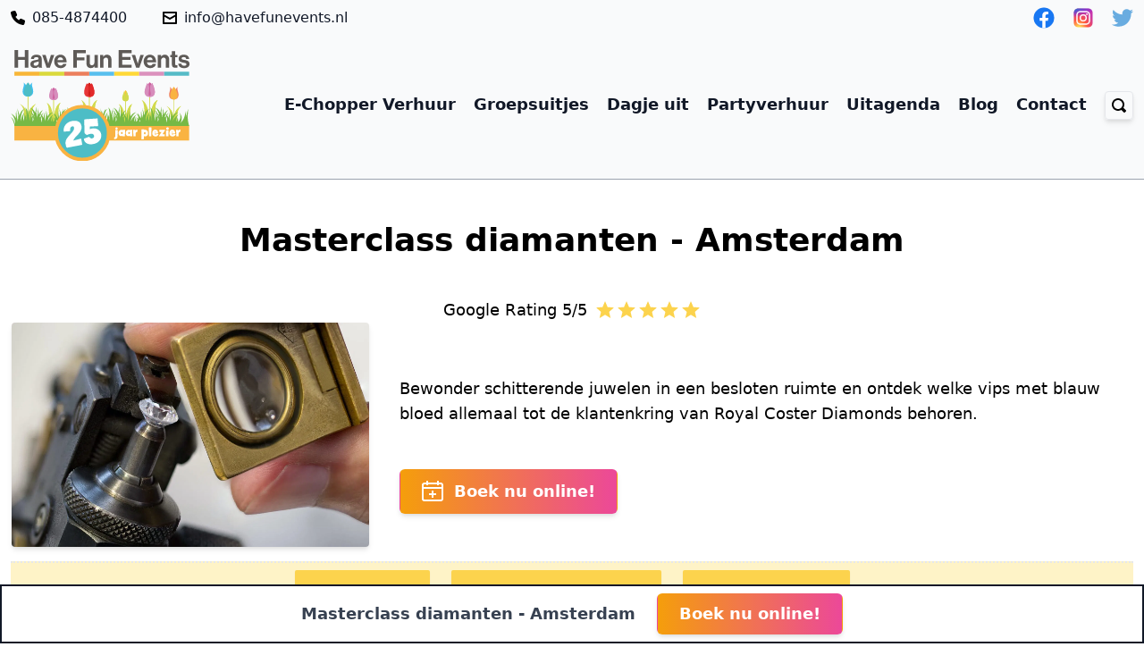

--- FILE ---
content_type: text/html; charset=UTF-8
request_url: https://havefunevents.nl/uitjes/masterclass-diamanten
body_size: 26258
content:
<!DOCTYPE html>
<html lang="nl">

<head>

    <meta charset="utf-8" />
    <meta name="viewport" content="width=device-width, initial-scale=1" />
    
    <title>Tickets & Prijzen Masterclass diamanten Amsterdam | Have Fun Events</title>
    <meta name="description" content="Zoek jij een leuk uitje in Amsterdam? Vind hier alle informatie & tickets voor een uniek uitje in Amsterdam.
Krijg een Masterclass in het vormen van een diamant en kom alles te weten over de diamant zelf.">
    <link rel="canonical" href="https://havefunevents.nl/uitjes/masterclass-diamanten">
    <meta property="og:url" content="https://havefunevents.nl/uitjes/masterclass-diamanten">
        <link rel='alternate' href="https://havefunevents.nl/uitjes/masterclass-diamanten" hreflang="nl-NL" >
    <meta property="og:site_name" content="">
    <meta property="og:title" content="Tickets & Prijzen Masterclass diamanten Amsterdam | Have Fun Events">
    <meta property="og:description" content="Zoek jij een leuk uitje in Amsterdam? Vind hier alle informatie & tickets voor een uniek uitje in Amsterdam.
Krijg een Masterclass in het vormen van een diamant en kom alles te weten over de diamant zelf.">
    <meta property="og:type" content="website">
    <meta property="og:locale" content="nl-NL">
    <meta name="twitter:card" content="summary">
<script type="application/ld+json">{"@context":"https:\/\/schema.org","@graph":[{"@type":"Organization","name":"Have Fun Events","logo":{"@type":"ImageObject","url":"https:\/\/havefunevents.nl\/assets\/have-fun-events-logo.svg","width":"896.6","height":"134.7"},"@id":"https:\/\/havefunevents.nl\/#site-owner","url":"https:\/\/havefunevents.nl\/"},{"@type":"WebSite","url":"https:\/\/havefunevents.nl\/","publisher":{"@id":"https:\/\/havefunevents.nl\/#site-owner"},"@id":"https:\/\/havefunevents.nl\/#website"},{"@type":"WebPage","@id":"https:\/\/havefunevents.nl\/#web_page","url":"https:\/\/havefunevents.nl\/uitjes\/masterclass-diamanten","name":"Tickets & Prijzen Masterclass diamanten Amsterdam | Have Fun Events","isPartOf":{"@id":"https:\/\/havefunevents.nl\/#website"},"inLanguage":"nl-NL","datePublished":"2023-03-17T00:00:00+00:00","dateModified":"2023-03-17T00:00:00+00:00","breadcrumb":{"@type":"BreadcrumbList","itemListElement":[{"@type":"ListItem","position":1,"item":{"@type":"Thing","name":"De leukste groepsuitjes in de Bollenstreek","id":"https:\/\/havefunevents.nl"}},{"@type":"ListItem","position":2,"item":{"@type":"Thing","name":"Uitjes","id":"https:\/\/havefunevents.nl\/uitjes"}},{"@type":"ListItem","position":3,"item":{"@type":"Thing","name":"Masterclass diamanten - Amsterdam","id":"https:\/\/havefunevents.nl\/uitjes\/masterclass-diamanten"}}]}}]}</script>

    <!-- Google Tag Manager -->
    <script>(function(w,d,s,l,i){w[l]=w[l]||[];w[l].push({'gtm.start':
    new Date().getTime(),event:'gtm.js'});var f=d.getElementsByTagName(s)[0],
    j=d.createElement(s),dl=l!='dataLayer'?'&l='+l:'';j.async=true;j.src=
    'https://www.googletagmanager.com/gtm.js?id='+i+dl;f.parentNode.insertBefore(j,f);
    })(window,document,'script','dataLayer','GTM-5TST947');</script>
    <!-- End Google Tag Manager -->
    <!-- Global site tag (gtag.js) - Google Analytics -->
    <script async src="https://www.googletagmanager.com/gtag/js?id=UA-22306442-1"></script>
    <script>
            window.dataLayer = window.dataLayer || [];

            function gtag() {
                dataLayer.push(arguments);
            }
            gtag("js", new Date());

            gtag("config", "UA-22306442-1");

        </script>
        <!-- Google tag (gtag.js) -->
    <script async src="https://www.googletagmanager.com/gtag/js?id=G-67312HRDJB"></script>
    <script>
    window.dataLayer = window.dataLayer || [];
    function gtag(){dataLayer.push(arguments);}
    gtag('js', new Date());

    gtag('config', 'G-67312HRDJB');
    </script>

    <script src="/js/site.js?id=d26c4a7bc99b38814b723d3acc55dad2"></script>
    <link rel="stylesheet" href="/css/tailwind.css?id=c63a08370a5d23530a09882341b7cabe" />
    <link rel="dns-prefetch" href="https://fareharbor.com/">
    <link rel="dns-prefetch" href="https://havefunevents.b-cdn.net">
    <link rel="dns-prefetch" href="https://cdn.filestackcontent.com/">
    <link rel="apple-touch-icon" sizes="180x180" href="/apple-touch-icon.png">
    <link rel="icon" type="image/png" sizes="32x32" href="/favicon-32x32.png">
    <link rel="icon" type="image/png" sizes="16x16" href="/favicon-16x16.png">
    <link rel="manifest" href="/site.webmanifest">
    <link rel="mask-icon" href="/safari-pinned-tab.svg" color="#5bbad5">
    <meta name="msapplication-TileColor" content="#da532c">
    <meta name="theme-color" content="#ffffff">
    <meta http-equiv="X-UA-Compatible" content="IE=edge" />

</head>

<body class="font-sans leading-normal text-grey-900">

    <!-- Google Tag Manager (noscript) -->
<noscript><iframe src="https://www.googletagmanager.com/ns.html?id=GTM-5TST947"
    height="0" width="0" style="display:none;visibility:hidden"></iframe></noscript>
    <!-- End Google Tag Manager (noscript) -->

    

    <div class="bg-gray-50 mb-12 border-b border-gray-400">
        <div class="mx-auto max-w-7xl px-3 mb-4 pb-1 ">
    <div class="flex w-full pt-2 pb-2">

        <div
            class="flex items-center justify-between  space-x-5 font-medium  text-gray-900 md:justify-start md:space-x-10 w-full sm:w-1/2 ">
            <div class="flex items-center justify-center"><span class="pr-2"><svg xmlns="http://www.w3.org/2000/svg"
                width="16" height="16" viewBox="0 0 16 16">
                <title>phone</title>
                <g fill="#020202">
                    <path
                        d="M15.086,10.4,11.949,9.008a1.542,1.542,0,0,0-1.824.442h0l-.947,1.185A12.427,12.427,0,0,1,5.365,6.823l1.184-.946a1.541,1.541,0,0,0,.444-1.826L5.6.914A1.539,1.539,0,0,0,3.807.049L1.155.738A1.545,1.545,0,0,0,.015,2.444,15.976,15.976,0,0,0,13.557,15.985a1.522,1.522,0,0,0,.212.015,1.544,1.544,0,0,0,1.493-1.154l.688-2.653A1.533,1.533,0,0,0,15.086,10.4Z"
                        fill="#020202"></path>
                </g>
            </svg></span> <a href="tel:085-4874400">085-4874400</a></div>
            <div class="flex items-center justify-center"><span class="pr-2"><svg xmlns="http://www.w3.org/2000/svg"
                        width="16" height="16" viewBox="0 0 16 16">
                        <title>mail</title>
                        <g fill="#020202">
                            <path fill="#020202"
                                d="M15,1H1C0.448,1,0,1.447,0,2v12c0,0.553,0.448,1,1,1h14c0.552,0,1-0.447,1-1V2C16,1.447,15.552,1,15,1z M14,13H2V6.723l5.504,3.145c0.308,0.176,0.685,0.176,0.992,0L14,6.723V13z M14,4.42L8,7.849L2,4.42V3h12V4.42z">
                            </path>
                        </g>
                    </svg></span> <a href="mailto:info@havefunevents.nl">info@havefunevents.nl</a></div>

        </div>



        <div class="w-full sm:w-1/2 flex-end items-center hidden md:block">

                <div class="flex items-center justify-end space-x-5">
                    <a href="https://www.facebook.com/havefunevents" >
                        <span class="sr-only">Facebook</span>
                                           <svg xmlns="http://www.w3.org/2000/svg" class="w-6 h-6" viewBox="0 0 48 48"><title>logo-facebook</title><g><circle cx="24" cy="24" r="23" fill="#1877f2"></circle><path d="M32.953,30.648,33.973,24H27.594V19.686c0-1.819.891-3.592,3.748-3.592h2.9v-5.66a35.306,35.306,0,0,0-5.148-.45c-5.254,0-8.688,3.184-8.688,8.949V24h-5.84v6.648h5.84V46.72a23.206,23.206,0,0,0,7.188,0V30.648Z" fill="#fff"></path></g></svg>

                      </a>
                      <a href="https://www.instagram.com/havefunevents/" >
                        <span class="sr-only">Instagram</span>
                        <svg xmlns="http://www.w3.org/2000/svg" class="w-6 h-6" viewBox="0 0 48 48"><title>logo-instagram</title><g><defs><radialGradient id="svg-radial-gradient-insta" cx="-155.913" cy="-943.442" r="20.996" gradientTransform="matrix(0, -1.983, -1.844, 0, -1725.456, -260.866)" gradientUnits="userSpaceOnUse"><stop offset="0" stop-color="#fd5"></stop><stop offset="0.1" stop-color="#fd5"></stop><stop offset="0.5" stop-color="#ff543e"></stop><stop offset="1" stop-color="#c837ab"></stop></radialGradient><radialGradient id="svg-radial-gradient-insta-2" cx="805.728" cy="-581.085" r="20.996" gradientTransform="matrix(0.174, 0.869, 3.582, -0.717, 1937.148, -1110.973)" gradientUnits="userSpaceOnUse"><stop offset="0" stop-color="#3771c8"></stop><stop offset="0.128" stop-color="#3771c8"></stop><stop offset="1" stop-color="#60f" stop-opacity="0"></stop></radialGradient></defs><path d="M24.007,3c-8.767,0-11.332.009-11.83.05A10.409,10.409,0,0,0,8.039,4.091,8.371,8.371,0,0,0,5.626,5.858a9.014,9.014,0,0,0-2.433,5.108c-.142.983-.183,1.183-.192,6.2,0,1.673,0,3.874,0,6.826,0,8.762.01,11.325.052,11.822a10.553,10.553,0,0,0,1,4.058,8.849,8.849,0,0,0,5.734,4.685,14.885,14.885,0,0,0,3.049.4c.52.023,5.821.039,11.125.039s10.608-.006,11.115-.032a14.336,14.336,0,0,0,3.159-.414,8.792,8.792,0,0,0,5.734-4.695,10.38,10.38,0,0,0,.99-3.979c.028-.362.04-6.132.04-11.894s-.013-11.522-.041-11.884a10.284,10.284,0,0,0-1.01-4.019,8.335,8.335,0,0,0-1.8-2.463,9.059,9.059,0,0,0-5.113-2.427c-.981-.142-1.176-.184-6.2-.193Z" fill="url(#svg-radial-gradient-insta)"></path><path d="M24.007,3c-8.767,0-11.332.009-11.83.05A10.409,10.409,0,0,0,8.039,4.091,8.371,8.371,0,0,0,5.626,5.858a9.014,9.014,0,0,0-2.433,5.108c-.142.983-.183,1.183-.192,6.2,0,1.673,0,3.874,0,6.826,0,8.762.01,11.325.052,11.822a10.553,10.553,0,0,0,1,4.058,8.849,8.849,0,0,0,5.734,4.685,14.885,14.885,0,0,0,3.049.4c.52.023,5.821.039,11.125.039s10.608-.006,11.115-.032a14.336,14.336,0,0,0,3.159-.414,8.792,8.792,0,0,0,5.734-4.695,10.38,10.38,0,0,0,.99-3.979c.028-.362.04-6.132.04-11.894s-.013-11.522-.041-11.884a10.284,10.284,0,0,0-1.01-4.019,8.335,8.335,0,0,0-1.8-2.463,9.059,9.059,0,0,0-5.113-2.427c-.981-.142-1.176-.184-6.2-.193Z" fill="url(#svg-radial-gradient-insta-2)"></path><path d="M24,8.493c-4.211,0-4.739.018-6.393.093a11.37,11.37,0,0,0-3.763.721,7.927,7.927,0,0,0-4.536,4.535,11.337,11.337,0,0,0-.721,3.765c-.074,1.654-.093,2.183-.093,6.4s.019,4.739.094,6.393a11.4,11.4,0,0,0,.72,3.764A7.932,7.932,0,0,0,13.839,38.7a11.4,11.4,0,0,0,3.764.72c1.654.075,2.182.094,6.392.094s4.738-.019,6.392-.094a11.412,11.412,0,0,0,3.765-.72,7.942,7.942,0,0,0,4.534-4.537,11.518,11.518,0,0,0,.721-3.765c.074-1.654.093-2.181.093-6.393s-.019-4.741-.093-6.395a11.506,11.506,0,0,0-.721-3.764,7.927,7.927,0,0,0-4.535-4.536,11.406,11.406,0,0,0-3.766-.721c-1.654-.075-2.181-.093-6.393-.093Zm-1.391,2.8H24c4.14,0,4.631.014,6.265.089a8.583,8.583,0,0,1,2.879.534,5.138,5.138,0,0,1,2.942,2.943,8.583,8.583,0,0,1,.534,2.879c.074,1.635.091,2.126.091,6.265s-.017,4.63-.091,6.265a8.583,8.583,0,0,1-.534,2.879,5.14,5.14,0,0,1-2.942,2.942,8.557,8.557,0,0,1-2.879.534c-1.634.074-2.125.09-6.265.09s-4.631-.016-6.265-.09a8.582,8.582,0,0,1-2.879-.535,5.138,5.138,0,0,1-2.943-2.942,8.532,8.532,0,0,1-.534-2.879c-.075-1.635-.09-2.126-.09-6.268s.015-4.63.09-6.265a8.563,8.563,0,0,1,.534-2.879,5.133,5.133,0,0,1,2.943-2.944,8.525,8.525,0,0,1,2.879-.535c1.43-.065,1.985-.084,4.874-.087Zm9.667,2.575a1.861,1.861,0,1,0,1.861,1.86,1.86,1.86,0,0,0-1.861-1.86ZM24,16.037A7.964,7.964,0,1,0,31.958,24,7.964,7.964,0,0,0,24,16.037Zm0,2.8A5.17,5.17,0,1,1,18.829,24,5.169,5.169,0,0,1,24,18.832Z" fill="#fff"></path></g></svg>
                      </a>
                      <a href="https://twitter.com/HavefunEvents" >
                        <span class="sr-only">Twitter</span>
                        <svg xmlns="http://www.w3.org/2000/svg" class="w-6 h-6" viewBox="0 0 48 48"><title>logo-twitter</title><g><path fill="#69ACE0" d="M48,9.11341c-1.76603,0.78322-3.66389,1.31268-5.65607,1.55067 c2.03332-1.21873,3.5948-3.14867,4.33001-5.44828c-1.90268,1.12855-4.01024,1.94811-6.25344,2.3898 c-1.79636-1.914-4.35574-3.10992-7.18805-3.10992c-5.43885,0-9.84807,4.40923-9.84807,9.84756 c0,0.77191,0.0871,1.5234,0.25495,2.24422c-8.1844-0.41065-15.4407-4.33121-20.29778-10.28923 C2.49387,7.75272,2.0083,9.44432,2.0083,11.24909c0,3.41649,1.73858,6.43073,4.38093,8.19676 c-1.61427-0.05109-3.13272-0.49415-4.4605-1.23177c-0.00069,0.04115-0.00084,0.08231-0.00084,0.1238 c0,4.77144,3.39452,8.75168,7.8996,9.6563c-0.82642,0.22494-1.69641,0.34532-2.5945,0.34532 c-0.63458,0-1.25149-0.06173-1.8528-0.17661c1.25319,3.91234,4.89001,6.75958,9.19929,6.83914 c-3.37036,2.64116-7.61654,4.21549-12.23032,4.21549C1.55427,39.21751,0.77036,39.17088,0,39.08 c4.35814,2.79408,9.53447,4.42431,15.09573,4.42431c18.11374,0,28.0189-15.00571,28.0189-28.01916 c0-0.42694-0.00959-0.85164-0.02846-1.27394C45.01011,12.82274,46.67978,11.08826,48,9.11341z"></path></g></svg>
                      </a>
                </div>

            
        </div>

    </div>

    <nav class="flex items-center justify-between flex-wrap pt-4">
        <div class="flex items-center flex-shrink-0 text-white mr-6">
            <a class="text-white no-underline hover:text-white hover:no-underline" href="/">
                <img width="200" src="/have-fun-events-25.svg">
            </a>
        </div>

        <div class="block lg:hidden">
            <button id="nav-toggle"
                class="flex items-center font-bold px-3 py-2 border rounded text-white bg-yellow-600 border-gray-800 hover:text-black hover:border-black">
                MENU
            </button>
        </div>

        <div class="w-full flex-grow lg:flex lg:items-center lg:w-auto hidden  pt-6 lg:pt-0" id="nav-content">
            <div class="sm:hidden pb-4">
                <form action="/zoeken">
                    <input class="rounded " type="search" name="q" placeholder="vinden...">
                    <button class="px-3 py-2 border-1 rounded text-white bg-gray-900 border-gray-800 hover:text-white"
                        type="submit">Vinden</button>
                </form>
            </div>
            <ul
                class="list-reset lg:flex justify-end flex-1 items-center space-x-0 md:space-x-5 space-y-4 md:space-y-0">
                
                <li>
                    <a href="/events/funscooter-tour-door-de-bollenstreek"
                        class="text-lg inline-block hover:underline font-bold leading-6 text-gray-900  hover:text-yellow-600 focus:outline-none focus:text-black">
                        E-Chopper Verhuur
                    </a>
                </li>
                
                <li>
                    <a href="/events"
                        class="text-lg inline-block hover:underline font-bold leading-6 text-gray-900  hover:text-yellow-600 focus:outline-none focus:text-black">
                        Groepsuitjes
                    </a>
                </li>
                
                <li>
                    <a href="/uitjes"
                        class="text-lg inline-block hover:underline font-bold leading-6 text-gray-900  hover:text-yellow-600 focus:outline-none focus:text-black">
                        Dagje uit
                    </a>
                </li>
                
                <li>
                    <a href="https://www.havefuneventsverhuur.nl"
                        class="text-lg inline-block hover:underline font-bold leading-6 text-gray-900  hover:text-yellow-600 focus:outline-none focus:text-black">
                        Partyverhuur
                    </a>
                </li>
                
                <li>
                    <a href="/hfe-uitagenda"
                        class="text-lg inline-block hover:underline font-bold leading-6 text-gray-900  hover:text-yellow-600 focus:outline-none focus:text-black">
                        Uitagenda
                    </a>
                </li>
                
                <li>
                    <a href="/blog"
                        class="text-lg inline-block hover:underline font-bold leading-6 text-gray-900  hover:text-yellow-600 focus:outline-none focus:text-black">
                        Blog
                    </a>
                </li>
                
                <li>
                    <a href="/contact"
                        class="text-lg inline-block hover:underline font-bold leading-6 text-gray-900  hover:text-yellow-600 focus:outline-none focus:text-black">
                        Contact
                    </a>
                </li>
                
                
                <li class="sm:block hidden">
                    <button class="h-8 w-8 flex border rounded items-center justify-center shadow-md" id="search-toggle">
                    <svg xmlns="http://www.w3.org/2000/svg" width="16" height="16" viewBox="0 0 16 16">
                        <title>magnifier</title>
                        <g fill="#020202">
                            <path fill="#020202"
                                d="M15.707,13.293L13,10.586c0.63-1.05,1-2.275,1-3.586c0-3.86-3.141-7-7-7S0,3.14,0,7s3.141,7,7,7 c1.312,0,2.536-0.369,3.586-1l2.707,2.707C13.488,15.902,13.744,16,14,16s0.512-0.098,0.707-0.293l1-1 C16.098,14.316,16.098,13.684,15.707,13.293z M7,12c-2.761,0-5-2.239-5-5s2.239-5,5-5s5,2.239,5,5S9.761,12,7,12z">
                            </path>
                        </g>
                    </svg>
                </button>
                    <div id="search-content"
                        class="hidden absolute bg-white p-2 max-w-lg rounded border-2 border-indigo-600 shadow-2xl left-0 right-0 mx-auto z-10 mt-6">
                        <form action="/zoeken">
                            <div class="flex">
                            <input class="rounded border-0 text-xl w-full" type="search" name="q" placeholder="vinden...">
                            <button
                                class="px-3 py-2 border-1 rounded text-white bg-indigo-600 border-gray-800 hover:text-white"
                                type="submit">Vinden</button>
                            </div>
                        </form>
                    </div>
                </li>

            </ul>
        </div>
    </nav>
</div>

    </div>
    <div class="px-3 mx-auto max-w-7xl">
        <style>
    .scroll-top {
        position: fixed;
        /* or absolute, depending on your requirement */
        bottom: 20px;
        /* adjust as needed */
        right: 20px;
        /* adjust as needed */
        z-index: 10;
        /* lower than other interactive elements */
    }

    .scroll-top__link {
        position: sticky;
        top: 87vh;
        z-index: 10;
        /* ensure this is appropriate */
    }
</style>
<div class="relative">
    <div class="max-w-none relative">

        <div class="mb-4">
            <div class="text-center">
                <div>
                    <h1 class="text-3xl md:text-4xl mb-3 font-bold">Masterclass diamanten - Amsterdam</h1>
                </div>
                <div class="flex items-center justify-center space-x-2 pt-4 pb-4">
                    
                    
                    
                </div>
                <div class="flex items-center justify-center font-medium text-lg">Google Rating 5/5 <span
                        class="pl-2 text-yellow-300"><svg xmlns="http://www.w3.org/2000/svg" width="24" height="24"
                            viewBox="0 0 24 24">
                            <title>star</title>
                            <g fill="none">
                                <path
                                    d="M12 17.27L18.18 21l-1.64-7.03L22 9.24l-7.19-.61L12 2 9.19 8.63 2 9.24l5.46 4.73L5.82 21 12 17.27z"
                                    fill="currentColor"></path>
                            </g>
                        </svg></span><span class="text-yellow-300"><svg xmlns="http://www.w3.org/2000/svg" width="24"
                            height="24" viewBox="0 0 24 24">
                            <title>star</title>
                            <g fill="none">
                                <path
                                    d="M12 17.27L18.18 21l-1.64-7.03L22 9.24l-7.19-.61L12 2 9.19 8.63 2 9.24l5.46 4.73L5.82 21 12 17.27z"
                                    fill="currentColor"></path>
                            </g>
                        </svg></span><span class="text-yellow-300"><svg xmlns="http://www.w3.org/2000/svg" width="24"
                            height="24" viewBox="0 0 24 24">
                            <title>star</title>
                            <g fill="none">
                                <path
                                    d="M12 17.27L18.18 21l-1.64-7.03L22 9.24l-7.19-.61L12 2 9.19 8.63 2 9.24l5.46 4.73L5.82 21 12 17.27z"
                                    fill="currentColor"></path>
                            </g>
                        </svg></span><span class="text-yellow-300"><svg xmlns="http://www.w3.org/2000/svg" width="24"
                            height="24" viewBox="0 0 24 24">
                            <title>star</title>
                            <g fill="none">
                                <path
                                    d="M12 17.27L18.18 21l-1.64-7.03L22 9.24l-7.19-.61L12 2 9.19 8.63 2 9.24l5.46 4.73L5.82 21 12 17.27z"
                                    fill="currentColor"></path>
                            </g>
                        </svg></span><span class="text-yellow-300"><svg xmlns="http://www.w3.org/2000/svg" width="24"
                            height="24" viewBox="0 0 24 24">
                            <title>star</title>
                            <g fill="none">
                                <path
                                    d="M12 17.27L18.18 21l-1.64-7.03L22 9.24l-7.19-.61L12 2 9.19 8.63 2 9.24l5.46 4.73L5.82 21 12 17.27z"
                                    fill="currentColor"></path>
                            </g>
                        </svg></span>
                </div>
            </div>
            <div class="flex flex-wrap items-center">
                <div class="w-full flex items-center justify-center mx-auto  pr-0 sm:pr-4 md:w-1/3">
                    <img height="300" width="400" class="rounded shadow-md mt-6 sm:mt-0 mb-6 sm:mb-0"
                        src="https://havefunevents.b-cdn.net/assets/diamanten-masterclass-sieraden-onderzoeken-1636384367.jpeg?width=400?height=300">
                </div>
                <div class="w-full pr-0 md:pl-4 md:w-2/3 md:mt-0">
                    <div class="text-left text-md sm:text-lg pb-0 sm:pb-6 pt-0 sm:pt-6">
                        <p>Bewonder schitterende juwelen in een besloten ruimte en ontdek welke vips met blauw bloed allemaal tot de klantenkring van Royal Coster Diamonds behoren.</p>

                    </div>

                    <span class="flex space-x-6">
                        <a href="https://www.tiqets.com/nl/amsterdam-bezienswaardigheden-attracties-c75061/tickets-voor-masterclass-diamanten-p978164/?partner=havefunevents" class="no-underline">
                            <button
                                class="inline-flex justify-center items-center w-full px-6 py-3 mt-6 text-lg font-semibold leading-5 text-white border border-transparent rounded-md shadow-md sm:w-auto bg-gradient-to-r from-yellow-500 to-pink-500 hover:to-pink-600 focus:outline-none focus:shadow-outline-gray">

                                <svg xmlns="http://www.w3.org/2000/svg" class="h-6 w-6" fill="none"
                                    stroke="currentColor" viewBox="0 0 24 24">
                                    <title>calendar-event-create</title>
                                    <g stroke-linecap="square" stroke-linejoin="miter" stroke-width="2" fill="none"
                                        stroke="#ffffff" stroke-miterlimit="10">
                                        <line x1="12" y1="18" x2="12" y2="12" stroke="#ffffff"></line>
                                        <line x1="15" y1="15" x2="9" y2="15" stroke="#ffffff"></line>
                                        <rect x="1" y="3" width="22" height="19" rx="2" ry="2"></rect>
                                        <line x1="6" y1="1" x2="6" y2="4"></line>
                                        <line x1="18" y1="1" x2="18" y2="4"></line>
                                        <line x1="1" y1="8" x2="23" y2="8"></line>
                                    </g>
                                </svg>

                    </span>
                    <span class="ml-3">Boek nu online!</span></button></a>

                </div>
            </div>
            <!-- Section -->



        </div>
        
        <!-- Section -->
        <div class="pt-2 md:pt-1 pb-2 md:pb-1 border-b-2 border-dotted border-t-2 hidden md:block bg-yellow-100 mb-10">
            <div class="flex items-center justify-center m-1 md:m-1">
                <div class="flex flex-wrap space-x-2 md:space-x-6">
                    
                    <div class="p-3 md:p-4 bg-yellow-300 rounded-sm shadow-sm">
                        <div class="text-2xl font-bold text-center">
                            Geopend
                        </div>
                        <div class="text-center">Iedere dag</div>
                    </div>
                    
                    <div class="p-3 md:p-4 bg-yellow-300 rounded-sm shadow-sm">
                        <div class="text-2xl font-bold text-center">
                            Openingstijden
                        </div>
                        <div class="text-center">09:00 - 17:00</div>
                    </div>
                    
                    <div class="p-3 md:p-4 bg-yellow-300 rounded-sm shadow-sm">
                        <div class="text-2xl font-bold text-center">
                            € 150,-
                        </div>
                        <div class="text-center">Entree per persoon</div>
                    </div>
                    
                </div>
            </div>
        </div>
        <div class="border-2 border-green-700 p-4 bg-white sm:mt-6 mb-6">
            <div class="text-center text-2xl font-bold text-green-700">Popuplaire Events</div>
            <div class=" bg-white sm:mt-6 mb-6">
                <div class="grid max-w-lg gap-5 mx-auto mt-6 lg:grid-cols-4 grid-cols-2 md:grid-cols-4 md:max-w-none">
                    
                    <div class="flex flex-col overflow-hidden rounded-md shadow-md">
    <figure class="relative">
        <div class="flex-shrink-0">
            <a href="/events/lopifit-loopbandfiets-verhuur-noordwijk-bollenstreek"><img loading="lazy" class="object-cover w-full h-36 md:h-56"
                    src="https://havefunevents.b-cdn.net/assets/tymtvk9sbpflh57v967my_6a1dc53613e3477095402b18ec608c3a.jpg?width=400?height=300" alt="Lopifit loopbandfiets verhuur Noordwijk Bollenstreek"></a>
        </div>
    </figure>
    <div class="flex justify-center items-center mt-2 ml-2 mr-2">
        <h3 class="text-md font-semibold leading-4 text-gray-900 hover:underline">
            <a href="/events/lopifit-loopbandfiets-verhuur-noordwijk-bollenstreek">Lopifit loopbandfiets verhuur Noordwijk Bollenstreek</a>
        </h3>
    </div>
    <div class="mt-auto mb-2 flex items-center justify-center"><a class="" href="/events/lopifit-loopbandfiets-verhuur-noordwijk-bollenstreek">
            <button
                class="inline-flex justify-center items-center w-full px-4 py-2 mt-6 text-md font-semibold leading-4 text-white border border-transparent rounded-md shadow-md sm:w-auto bg-gradient-to-r from-yellow-500 to-pink-500 hover:to-pink-600 focus:outline-none focus:shadow-outline-gray">

                </span><span class="text-center">Meer informatie</span></button>
        </a></div>
</div>

                    
                    <div class="flex flex-col overflow-hidden rounded-md shadow-md">
    <figure class="relative">
        <div class="flex-shrink-0">
            <a href="/events/funscooter-tour-door-de-bollenstreek"><img loading="lazy" class="object-cover w-full h-36 md:h-56"
                    src="https://havefunevents.b-cdn.net/assets/scooterverhuur-hillegom-e-scooterverhuur-bollenstreek-scooter-funscooter-huren-noordwijk-1617830122.JPG?width=400?height=300" alt="E-chopper verhuur Bollenstreek - Noordwijk"></a>
        </div>
    </figure>
    <div class="flex justify-center items-center mt-2 ml-2 mr-2">
        <h3 class="text-md font-semibold leading-4 text-gray-900 hover:underline">
            <a href="/events/funscooter-tour-door-de-bollenstreek">E-chopper verhuur Bollenstreek - Noordwijk</a>
        </h3>
    </div>
    <div class="mt-auto mb-2 flex items-center justify-center"><a class="" href="/events/funscooter-tour-door-de-bollenstreek">
            <button
                class="inline-flex justify-center items-center w-full px-4 py-2 mt-6 text-md font-semibold leading-4 text-white border border-transparent rounded-md shadow-md sm:w-auto bg-gradient-to-r from-yellow-500 to-pink-500 hover:to-pink-600 focus:outline-none focus:shadow-outline-gray">

                </span><span class="text-center">Meer informatie</span></button>
        </a></div>
</div>

                    
                    <div class="flex flex-col overflow-hidden rounded-md shadow-md">
    <figure class="relative">
        <div class="flex-shrink-0">
            <a href="/events/tuktuk-tour-door-de-bollenstreek"><img loading="lazy" class="object-cover w-full h-36 md:h-56"
                    src="https://havefunevents.b-cdn.net/assets/tuktukverhuur-bollenstreek.png?width=400?height=300" alt="TukTuk Verhuur Bollenstreek - Zelf rijden"></a>
        </div>
    </figure>
    <div class="flex justify-center items-center mt-2 ml-2 mr-2">
        <h3 class="text-md font-semibold leading-4 text-gray-900 hover:underline">
            <a href="/events/tuktuk-tour-door-de-bollenstreek">TukTuk Verhuur Bollenstreek - Zelf rijden</a>
        </h3>
    </div>
    <div class="mt-auto mb-2 flex items-center justify-center"><a class="" href="/events/tuktuk-tour-door-de-bollenstreek">
            <button
                class="inline-flex justify-center items-center w-full px-4 py-2 mt-6 text-md font-semibold leading-4 text-white border border-transparent rounded-md shadow-md sm:w-auto bg-gradient-to-r from-yellow-500 to-pink-500 hover:to-pink-600 focus:outline-none focus:shadow-outline-gray">

                </span><span class="text-center">Meer informatie</span></button>
        </a></div>
</div>

                    
                    <div class="flex flex-col overflow-hidden rounded-md shadow-md">
    <figure class="relative">
        <div class="flex-shrink-0">
            <a href="/events/big-wheel-funstep-door-de-bollenstreek"><img loading="lazy" class="object-cover w-full h-36 md:h-56"
                    src="https://havefunevents.b-cdn.net/assets/funstep-voorkant.jpg?width=400?height=300" alt="Elektrische Step Huren Bollenstreek"></a>
        </div>
    </figure>
    <div class="flex justify-center items-center mt-2 ml-2 mr-2">
        <h3 class="text-md font-semibold leading-4 text-gray-900 hover:underline">
            <a href="/events/big-wheel-funstep-door-de-bollenstreek">Elektrische Step Huren Bollenstreek</a>
        </h3>
    </div>
    <div class="mt-auto mb-2 flex items-center justify-center"><a class="" href="/events/big-wheel-funstep-door-de-bollenstreek">
            <button
                class="inline-flex justify-center items-center w-full px-4 py-2 mt-6 text-md font-semibold leading-4 text-white border border-transparent rounded-md shadow-md sm:w-auto bg-gradient-to-r from-yellow-500 to-pink-500 hover:to-pink-600 focus:outline-none focus:shadow-outline-gray">

                </span><span class="text-center">Meer informatie</span></button>
        </a></div>
</div>

                    
                    <div class="flex flex-col overflow-hidden rounded-md shadow-md">
    <figure class="relative">
        <div class="flex-shrink-0">
            <a href="/events/funscooter-city-verhuur"><img loading="lazy" class="object-cover w-full h-36 md:h-56"
                    src="https://havefunevents.b-cdn.net/assets/funscooterverhuur-noordwijk-havefunevents-bollenstreek-1.jpg?width=400?height=300" alt="E-scooter verhuur Bollenstreek"></a>
        </div>
    </figure>
    <div class="flex justify-center items-center mt-2 ml-2 mr-2">
        <h3 class="text-md font-semibold leading-4 text-gray-900 hover:underline">
            <a href="/events/funscooter-city-verhuur">E-scooter verhuur Bollenstreek</a>
        </h3>
    </div>
    <div class="mt-auto mb-2 flex items-center justify-center"><a class="" href="/events/funscooter-city-verhuur">
            <button
                class="inline-flex justify-center items-center w-full px-4 py-2 mt-6 text-md font-semibold leading-4 text-white border border-transparent rounded-md shadow-md sm:w-auto bg-gradient-to-r from-yellow-500 to-pink-500 hover:to-pink-600 focus:outline-none focus:shadow-outline-gray">

                </span><span class="text-center">Meer informatie</span></button>
        </a></div>
</div>

                    
                    <div class="flex flex-col overflow-hidden rounded-md shadow-md">
    <figure class="relative">
        <div class="flex-shrink-0">
            <a href="/events/elektrische-fiets-verhuur"><img loading="lazy" class="object-cover w-full h-36 md:h-56"
                    src="https://havefunevents.b-cdn.net/assets/fietsverhuur-bollenstreek-fietsen-huren-havefunevents-elektrische-fiets-bollenstreek-noordwijk-katwijk.jpg?width=400?height=300" alt="Elektrische Fiets huren Bollenstreek"></a>
        </div>
    </figure>
    <div class="flex justify-center items-center mt-2 ml-2 mr-2">
        <h3 class="text-md font-semibold leading-4 text-gray-900 hover:underline">
            <a href="/events/elektrische-fiets-verhuur">Elektrische Fiets huren Bollenstreek</a>
        </h3>
    </div>
    <div class="mt-auto mb-2 flex items-center justify-center"><a class="" href="/events/elektrische-fiets-verhuur">
            <button
                class="inline-flex justify-center items-center w-full px-4 py-2 mt-6 text-md font-semibold leading-4 text-white border border-transparent rounded-md shadow-md sm:w-auto bg-gradient-to-r from-yellow-500 to-pink-500 hover:to-pink-600 focus:outline-none focus:shadow-outline-gray">

                </span><span class="text-center">Meer informatie</span></button>
        </a></div>
</div>

                    
                    <div class="flex flex-col overflow-hidden rounded-md shadow-md">
    <figure class="relative">
        <div class="flex-shrink-0">
            <a href="/events/tandem-huren-bollenstreek"><img loading="lazy" class="object-cover w-full h-36 md:h-56"
                    src="https://havefunevents.b-cdn.net/assets/tandemverhuur-havefunevents-narcis-bollenstreek-keukenhof-noordwijk-katwijk-voorhout-noordwijkerhout-1647356307.jpg?width=400?height=300" alt="Tandem huren Bollenstreek"></a>
        </div>
    </figure>
    <div class="flex justify-center items-center mt-2 ml-2 mr-2">
        <h3 class="text-md font-semibold leading-4 text-gray-900 hover:underline">
            <a href="/events/tandem-huren-bollenstreek">Tandem huren Bollenstreek</a>
        </h3>
    </div>
    <div class="mt-auto mb-2 flex items-center justify-center"><a class="" href="/events/tandem-huren-bollenstreek">
            <button
                class="inline-flex justify-center items-center w-full px-4 py-2 mt-6 text-md font-semibold leading-4 text-white border border-transparent rounded-md shadow-md sm:w-auto bg-gradient-to-r from-yellow-500 to-pink-500 hover:to-pink-600 focus:outline-none focus:shadow-outline-gray">

                </span><span class="text-center">Meer informatie</span></button>
        </a></div>
</div>

                    
                    <div class="flex flex-col overflow-hidden rounded-md shadow-md">
    <figure class="relative">
        <div class="flex-shrink-0">
            <a href="/events/elektrische-fiets-huren-bollenstreek-noordwijk"><img loading="lazy" class="object-cover w-full h-36 md:h-56"
                    src="https://havefunevents.b-cdn.net/assets/fatbikeverhuur-noordwijk-katwijk-noordwijkerhout-bollenstreek-fietsverhuur-keukenhof-elektrische-fietsen-huren-have-fun-events--kopie.jpg?width=400?height=300" alt="FunBike / FatBike Tours - Elektrische Fiets verhuur"></a>
        </div>
    </figure>
    <div class="flex justify-center items-center mt-2 ml-2 mr-2">
        <h3 class="text-md font-semibold leading-4 text-gray-900 hover:underline">
            <a href="/events/elektrische-fiets-huren-bollenstreek-noordwijk">FunBike / FatBike Tours - Elektrische Fiets verhuur</a>
        </h3>
    </div>
    <div class="mt-auto mb-2 flex items-center justify-center"><a class="" href="/events/elektrische-fiets-huren-bollenstreek-noordwijk">
            <button
                class="inline-flex justify-center items-center w-full px-4 py-2 mt-6 text-md font-semibold leading-4 text-white border border-transparent rounded-md shadow-md sm:w-auto bg-gradient-to-r from-yellow-500 to-pink-500 hover:to-pink-600 focus:outline-none focus:shadow-outline-gray">

                </span><span class="text-center">Meer informatie</span></button>
        </a></div>
</div>

                    

                    
                    <div class="flex flex-col overflow-hidden rounded-md shadow-md">
                        <figure class="relative">
                            <div class="flex-shrink-0">
                                <a href="https://havefunevents.nl/groepsaanvraag/"><img loading="lazy"
                                        class="object-cover w-full h-36 md:h-56"
                                        src="https://havefunevents.b-cdn.net/assets/82872219-37cd-42a0-a814-7a63326fefab.JPG?width=400?height=300"
                                        alt="Have Fun Events Groepsaanvraag"></a>
                            </div>
                        </figure>
                        <div class="flex justify-center items-center mt-2 ml-2 mr-2">
                            <h3 class="text-md font-semibold leading-4 text-gray-900 hover:underline">
                                <a href="https://havefunevents.nl/groepsaanvraag/">Groepsaanvraag</a>
                            </h3>
                        </div>
                        <div class="mt-auto mb-2 flex items-center justify-center"><a class=""
                                href="https://havefunevents.nl/groepsaanvraag/">
                                <button
                                    class="inline-flex justify-center items-center w-full px-4 py-2 mt-6 text-md font-semibold leading-4 text-white border border-transparent rounded-md shadow-md sm:w-auto bg-gradient-to-r from-yellow-500 to-pink-500 hover:to-pink-600 focus:outline-none focus:shadow-outline-gray">

                                    </span><span class="text-center">Offerte aanvragen</span></button>
                            </a></div>
                    </div>

                </div>
            </div>
        </div>
    </div>
    <div class="prose max-w-none relative">
        <div class="pt-2 md:pt-1 pb-2 md:pb-1 border-b-2 border-dotted border-t-2 block md:hidden bg-yellow-100">
            <div class="flex flex-col p-2">
                <div class="flex-row">
                    

                    <div class="flex items-center space-x-3">
                        <div><svg xmlns="http://www.w3.org/2000/svg" width="12" height="12" viewBox="0 0 12 12">
                                <title>check</title>

                                <g fill="#020202">
                                    <path
                                        d="M10.293,1.293,4,7.586,1.707,5.293A1,1,0,0,0,.293,6.707l3,3a1,1,0,0,0,1.414,0l7-7a1,1,0,0,0-1.414-1.414Z"
                                        fill="#020202"></path>
                                </g>
                            </svg></div>
                        <div class="font-bold">Geopend :</div>
                        <div>Iedere dag</div>
                    </div>

                    

                    <div class="flex items-center space-x-3">
                        <div><svg xmlns="http://www.w3.org/2000/svg" width="12" height="12" viewBox="0 0 12 12">
                                <title>check</title>

                                <g fill="#020202">
                                    <path
                                        d="M10.293,1.293,4,7.586,1.707,5.293A1,1,0,0,0,.293,6.707l3,3a1,1,0,0,0,1.414,0l7-7a1,1,0,0,0-1.414-1.414Z"
                                        fill="#020202"></path>
                                </g>
                            </svg></div>
                        <div class="font-bold">Openingstijden :</div>
                        <div>09:00 - 17:00</div>
                    </div>

                    

                    <div class="flex items-center space-x-3">
                        <div><svg xmlns="http://www.w3.org/2000/svg" width="12" height="12" viewBox="0 0 12 12">
                                <title>check</title>

                                <g fill="#020202">
                                    <path
                                        d="M10.293,1.293,4,7.586,1.707,5.293A1,1,0,0,0,.293,6.707l3,3a1,1,0,0,0,1.414,0l7-7a1,1,0,0,0-1.414-1.414Z"
                                        fill="#020202"></path>
                                </g>
                            </svg></div>
                        <div class="font-bold">€ 150,- :</div>
                        <div>Entree per persoon</div>
                    </div>

                    
                </div>
            </div>
        </div>
        <!-- Section -->
        <div>
            <div class="mt-6">
                 <h2>Shine mee tijdens de diamanten Masterclass!</h2><p>Zoek jij een leuk werkuitje of er gewoon even op uit met je partner? Neem dan een kijkje bij de diamanten Masterclass Amsterdam.</p><h2>Royal Coster, Amsterdam</h2><p>Royal Coster is &#039;s werelds oudste en betrouwbaarste diamantslijperij. In 1840 heeft meneer Coster de diamantslijperij opgericht, eigenlijk al eerder maar hier is geen (schriftelijk) bewijs van. Daarom houd men aan dat het is opgericht in 1840. </p>
  
<div class="flex flex-wrap items-center justify-center p-5 mt-4 mb-4">

    
    <img class="mb-2 rounded shadow-md sm:mb-0 sm:p-5" width="300" height="250" src="https://havefunevents.b-cdn.net/assets/coster-amsterdam-diamanten-onderzoeken-1637832643.jpeg?width=300?height=250" alt="">
    
    <img class="mb-2 rounded shadow-md sm:mb-0 sm:p-5" width="300" height="250" src="https://havefunevents.b-cdn.net/assets/diamanten-masterclass-sieraden-onderzoeken-1637832644.jpeg?width=300?height=250" alt="">
    
    <img class="mb-2 rounded shadow-md sm:mb-0 sm:p-5" width="300" height="250" src="https://havefunevents.b-cdn.net/assets/masterclass-diamanten-amsterdam-onderzoeken-1637832646.jpeg?width=300?height=250" alt="">
    
</div>  <h2>Masterclass diamanten</h2><p>Krijg een interessante rondleiding en krijg alle informatie over diamanten te weten. <br>Leer alles over de dure diamanten en schuif zelf een ring om je vinger die een miljoen dollar waard is! </p><p>Kijk of je zelf bent gemaakt voor dit werk en ga de uitdaging aan om zelf ook een diamanten te slijpen en polijsten. Tijdens het slijpen en polijsten van de diamant zal je uiteraard hulp en tips krijgen.</p>
 
            </div>
        </div>

        

        <div
            class="divide-0 md:divide-x-2 divide-gray-200 flex-row md:flex space-x-0 md:space-x-4 pt-4 pb-4 bg-gray-50 mt-2 sm:mt-12">
            <div class="p-2 md:p-4 w-full md:w-1/3 mb-4">
                <div class="font-bold">
                    Highlights
                </div>
                
                <div class="flex items-center">
                    <div>
                        <svg xmlns="http://www.w3.org/2000/svg" width="12" height="12" viewBox="0 0 12 12">
                            <title>check</title>

                            <g fill="#020202">
                                <path
                                    d="M10.293,1.293,4,7.586,1.707,5.293A1,1,0,0,0,.293,6.707l3,3a1,1,0,0,0,1.414,0l7-7a1,1,0,0,0-1.414-1.414Z"
                                    fill="#020202"></path>
                            </g>
                        </svg>
                    </div>
                    <div class="pl-3">Een privérondleiding langs de prachtige diamanten</div>
                </div>
                
                <div class="flex items-center">
                    <div>
                        <svg xmlns="http://www.w3.org/2000/svg" width="12" height="12" viewBox="0 0 12 12">
                            <title>check</title>

                            <g fill="#020202">
                                <path
                                    d="M10.293,1.293,4,7.586,1.707,5.293A1,1,0,0,0,.293,6.707l3,3a1,1,0,0,0,1.414,0l7-7a1,1,0,0,0-1.414-1.414Z"
                                    fill="#020202"></path>
                            </g>
                        </svg>
                    </div>
                    <div class="pl-3">Zelf creatief bezig zijn met een echte diamant</div>
                </div>
                
            </div>
            <div class="p-2 md:p-4 w-full md:w-1/3 mb-4">
                <div class="font-bold">
                    Inclusief
                </div>
                
                <div class="flex items-center">
                    <div>
                        <svg xmlns="http://www.w3.org/2000/svg" width="12" height="12" viewBox="0 0 12 12">
                            <title>check</title>

                            <g fill="#020202">
                                <path
                                    d="M10.293,1.293,4,7.586,1.707,5.293A1,1,0,0,0,.293,6.707l3,3a1,1,0,0,0,1.414,0l7-7a1,1,0,0,0-1.414-1.414Z"
                                    fill="#020202"></path>
                            </g>
                        </svg>
                    </div>
                    <div class="pl-3">Een privérondleiding in het Engels of Nederlands (te kiezen bij aankomst)</div>
                </div>
                
                <div class="flex items-center">
                    <div>
                        <svg xmlns="http://www.w3.org/2000/svg" width="12" height="12" viewBox="0 0 12 12">
                            <title>check</title>

                            <g fill="#020202">
                                <path
                                    d="M10.293,1.293,4,7.586,1.707,5.293A1,1,0,0,0,.293,6.707l3,3a1,1,0,0,0,1.414,0l7-7a1,1,0,0,0-1.414-1.414Z"
                                    fill="#020202"></path>
                            </g>
                        </svg>
                    </div>
                    <div class="pl-3">Gratis toegang tot het naastgelegen Diamant Museum</div>
                </div>
                
                <div class="flex items-center">
                    <div>
                        <svg xmlns="http://www.w3.org/2000/svg" width="12" height="12" viewBox="0 0 12 12">
                            <title>check</title>

                            <g fill="#020202">
                                <path
                                    d="M10.293,1.293,4,7.586,1.707,5.293A1,1,0,0,0,.293,6.707l3,3a1,1,0,0,0,1.414,0l7-7a1,1,0,0,0-1.414-1.414Z"
                                    fill="#020202"></path>
                            </g>
                        </svg>
                    </div>
                    <div class="pl-3">Meet & greet met een diamantslijper</div>
                </div>
                
                <div class="flex items-center">
                    <div>
                        <svg xmlns="http://www.w3.org/2000/svg" width="12" height="12" viewBox="0 0 12 12">
                            <title>check</title>

                            <g fill="#020202">
                                <path
                                    d="M10.293,1.293,4,7.586,1.707,5.293A1,1,0,0,0,.293,6.707l3,3a1,1,0,0,0,1.414,0l7-7a1,1,0,0,0-1.414-1.414Z"
                                    fill="#020202"></path>
                            </g>
                        </svg>
                    </div>
                    <div class="pl-3">Zelf een stukje van een echte diamant slijpen</div>
                </div>
                
            </div>
            <div class="p-2 md:p-4 w-full md:w-1/3 mb-4">
                <div class="font-bold">
                    
                </div>
                
            </div>
        </div>

        


        <div>
            <div class="mt-6">
                 
<div class="flex flex-wrap items-center justify-center p-5 mt-4 mb-4">

    
    <img class="mb-2 rounded shadow-md sm:mb-0 sm:p-5" width="300" height="250" src="https://havefunevents.b-cdn.net/assets/masterclass-diamanten-amsterdam-diamant.jpeg?width=300?height=250" alt="">
    
    <img class="mb-2 rounded shadow-md sm:mb-0 sm:p-5" width="300" height="250" src="https://havefunevents.b-cdn.net/assets/masterclass-diamanten-diamant-masterclassdamdiamanten-amsterdam.jpeg?width=300?height=250" alt="">
    
    <img class="mb-2 rounded shadow-md sm:mb-0 sm:p-5" width="300" height="250" src="https://havefunevents.b-cdn.net/assets/ring-diamant-diamanten-amsterdam.jpeg?width=300?height=250" alt="">
    
</div>  <h2>Algemene informatie Masterclass diamanten</h2><p><strong>Ontvangst</strong></p><p>Bij ontvangst krijg je een interessante rondleiding waar je alle informatie krijgt over diamanten. Na de uitleg mag je zelf een lekker plekje nemen achter de polijstafel, hier zal een zeer ervaren diamantslijper je een uitleg geven over hoe je mooi en veilig een diamant kan slijpen en polijsten. Daarna mag je lekker zelf aan de slag met een diamant, tijdens het slijpen en polijsten zal de slijper tips en advies geven.</p><p><strong>Instructie</strong></p><ul><li><p>Er is één ticketsoort voor de Masterclass diamanten voor alle leeftijden. Niet aanbevolen voor kinderen</p></li></ul><p><strong>Openingstijden Masterclass Diamanten Amsterdam</strong></p><table><tbody><tr><td rowspan="1" colspan="1" data-colwidth="98"><p>maandag</p></td><td rowspan="1" colspan="1" data-colwidth="109"><p>09:00 - 17:00</p></td></tr><tr><td rowspan="1" colspan="1" data-colwidth="98"><p>dinsdag</p></td><td rowspan="1" colspan="1" data-colwidth="109"><p>09:00 - 17:00</p></td></tr><tr><td rowspan="1" colspan="1" data-colwidth="98"><p>woensdag</p></td><td rowspan="1" colspan="1" data-colwidth="109"><p>09:00 - 17:00</p></td></tr><tr><td rowspan="1" colspan="1" data-colwidth="98"><p>donderdag</p></td><td rowspan="1" colspan="1" data-colwidth="109"><p>09:00 - 17:00</p></td></tr><tr><td rowspan="1" colspan="1" data-colwidth="98"><p>vrijdag</p></td><td rowspan="1" colspan="1" data-colwidth="109"><p>09:00 - 17:00</p></td></tr><tr><td rowspan="1" colspan="1" data-colwidth="98"><p>zaterdag</p></td><td rowspan="1" colspan="1" data-colwidth="109"><p>09:00 - 17:00</p></td></tr><tr><td rowspan="1" colspan="1" data-colwidth="98"><p>zondag</p></td><td rowspan="1" colspan="1" data-colwidth="109"><p>09:00 - 17:00</p></td></tr></tbody></table><p><strong>Entreeprijzen Masterclass Diamanten</strong></p><table><tbody><tr><td rowspan="1" colspan="1" data-colwidth="112"><p>Regulier ticket</p></td><td rowspan="1" colspan="1" data-colwidth="68"><p>€ 150,-</p></td></tr></tbody></table><p><strong>Parkeren Masterclass Diamanten<br></strong>Tegenover het Diamanten museum zit een ondergrondse parkeerplaats. <br>Q-Park Museumplein Bus. De ondergrondse parkeerplaats is 24 uur per dag.</p><p><strong>Parkeertarief:</strong> € 5,- per 26 minuten<br><strong>Adres Q-Park Museumplein Bus:</strong> Paulus Potterstraat 1, 1071 CX Amsterdam </p><p><strong>Advies en tips<br></strong>Dit leuke en interessanten uitje is niet geschikt voor kleine kinderen.</p><p><strong>Adres Masterclass Diamanten<br></strong>Paulus Potterstraat 2, 1071 CZ, Amsterdam</p><p></p>
  <div class="pt-4 pb-8 bg-gray-100 sm:pb-8 sm:pt-8 m-0 pl-0 pr-0">
    <h2 class="mb-4 text-2xl font-bold leading-9 text-center text-gray-900 mt-4">
        Vraag & Antwoord
    </h2>
    <div class="relative max-w-screen-xl px-0 mx-auto sm:px-4 lg:px-6 ">
        <div class="max-w-4xl p-2 sm:p-4 mx-auto bg-white rounded-none sm:rounded shadow-none sm:shadow-md">
            
            <div>
                <h3 class="text-xl font-bold leading-normal text-gray-800" >Is het alleen kijken of mag je zelf ook iets doen?</h3>
                <div class="mt-4 mb-4 font-normal text-gray-800" >
                    <div>
                        Bij deze masterclass mag je zelf ook wat doen! Na de museumtour neem je zelf een plek achter de polijstafel. Hier mag je zelf een echte diamant slijpen en polijsten terwijl de sluiper van het museum je tips en advies geeft.
                    </div>
                </div>
            </div>
            
            <div>
                <h3 class="text-xl font-bold leading-normal text-gray-800" >Kan je er ergens met de auto parkeren?</h3>
                <div class="mt-4 mb-4 font-normal text-gray-800" >
                    <div>
                        Jaa, tegenover het diamanten museum zit een ondergrondse parkeerplaats, Museumplein Bus Q-Park. Houd er wel rekening mee dat het € 18,- per dag. De ondergrondse parkeerplaats is 24 uur per dag.
                    </div>
                </div>
            </div>
            
        </div>
    </div>
</div> 

<script type="application/ld+json">
    {
      "@context": "https://schema.org",
      "@type": "FAQPage",
      "mainEntity": [
      {
          "@type": "Question",
          "name": "Is het alleen kijken of mag je zelf ook iets doen?",
          "acceptedAnswer": {
              "@type": "Answer",
              "text": "Bij deze masterclass mag je zelf ook wat doen! Na de museumtour neem je zelf een plek achter de polijstafel. Hier mag je zelf een echte diamant slijpen en polijsten terwijl de sluiper van het museum je tips en advies geeft."
          }
      },
      
      {
          "@type": "Question",
          "name": "Kan je er ergens met de auto parkeren?",
          "acceptedAnswer": {
              "@type": "Answer",
              "text": "Jaa, tegenover het diamanten museum zit een ondergrondse parkeerplaats, Museumplein Bus Q-Park. Houd er wel rekening mee dat het € 18,- per dag. De ondergrondse parkeerplaats is 24 uur per dag."
          }
      }
      ]
    }
</script> 
            </div>
        </div>
        <div class="h-28"></div>
        
        <div class="scroll-top bottom-0 left-0 right-0">
            <!--right at the end of the body-->
            <div class="scroll-top__link pt-0 w-full text-center bg-white border-2 border-gray-900">
                <span class="flex flex-row space-x-6 justify-center items-center p-2">
                    <span class="text-center">
                        <div class="text-lg font-bold">Masterclass diamanten - Amsterdam</div>
                    </span>
                    <span><a href="https://www.tiqets.com/nl/amsterdam-bezienswaardigheden-attracties-c75061/tickets-voor-masterclass-diamanten-p978164/?partner=havefunevents" class="no-underline opacity-100 pb-8">

                            <button
                                class="inline-flex justify-center items-center px-6 py-3  text-lg font-semibold leading-5 text-white border border-transparent rounded-md shadow-md sm:w-auto bg-gradient-to-r from-yellow-500 to-pink-500 hover:to-pink-600 focus:outline-none focus:shadow-outline-gray">


                                <span class="">Boek nu online!</span>
                            </button>
                        </a>
                    </span>
                </span>
            </div>
        </div>
    </div>
</div>

<div class="relative pb-6 lg:pb-6">
    <div class="relative mx-auto max-w-7xl">
        <div class="text-center">
            <div class="mt-8 mb-8 text-3xl font-bold">
                Bekijk onze andere uitjes!
            </div>
        </div>
        <div class="grid grid-cols-2 gap-5 mx-auto mt-12 lg:grid-cols-6 sm:grid-cols-4 lg:max-w-none">
            
            <div class="flex flex-col overflow-hidden rounded-md shadow-md">
    <figure class="relative">
        <div class="flex-shrink-0">
            <a href="/uitjes/bollenstreek-tulpentour"><img loading="lazy" class="object-cover w-full h-36"
                    src="https://havefunevents.b-cdn.net/assets/PHOTO-2021-03-31-19-44-49-1705926940.jpg?width=400?height=300" alt="Bollenstreek tulpentour"></a>
        </div>
    </figure>
    <div class="flex justify-center items-center mt-2 ml-2 mr-2">
        <h3 class="text-md font-semibold leading-4 text-gray-900 hover:underline">
            <a href="/uitjes/bollenstreek-tulpentour">Bollenstreek tulpentour</a>
        </h3>
    </div>
    <div class="mt-auto mb-2 flex items-center justify-center"><a class="" href="/uitjes/bollenstreek-tulpentour">
            <button
                class="inline-flex justify-center items-center w-full px-4 py-2 mt-6 text-md font-semibold leading-4 text-black border-2 border-gray-300 rounded-md shadow-md sm:w-auto bg-gray-50 focus:outline-none focus:shadow-outline-gray">

                </span><span class="text-center">Meer informatie</span></button>
        </a></div>
</div>

            
            <div class="flex flex-col overflow-hidden rounded-md shadow-md">
    <figure class="relative">
        <div class="flex-shrink-0">
            <a href="/uitjes/keukenhof-informatie-en-tickets"><img loading="lazy" class="object-cover w-full h-36"
                    src="https://havefunevents.b-cdn.net/assets/keukenhof-lisse-tulpenvelden-scooterverhuur-fietsverhuur-weetjes-informatie-1634724709.jpg?width=400?height=300" alt="Ticketverkoop Keukenhof & Informatie 2025"></a>
        </div>
    </figure>
    <div class="flex justify-center items-center mt-2 ml-2 mr-2">
        <h3 class="text-md font-semibold leading-4 text-gray-900 hover:underline">
            <a href="/uitjes/keukenhof-informatie-en-tickets">Ticketverkoop Keukenhof & Informatie 2025</a>
        </h3>
    </div>
    <div class="mt-auto mb-2 flex items-center justify-center"><a class="" href="/uitjes/keukenhof-informatie-en-tickets">
            <button
                class="inline-flex justify-center items-center w-full px-4 py-2 mt-6 text-md font-semibold leading-4 text-black border-2 border-gray-300 rounded-md shadow-md sm:w-auto bg-gray-50 focus:outline-none focus:shadow-outline-gray">

                </span><span class="text-center">Meer informatie</span></button>
        </a></div>
</div>

            
            <div class="flex flex-col overflow-hidden rounded-md shadow-md">
    <figure class="relative">
        <div class="flex-shrink-0">
            <a href="/uitjes/heineken-experience"><img loading="lazy" class="object-cover w-full h-36"
                    src="https://havefunevents.b-cdn.net/assets/bier-pils-heineken-experience-brouwerij--1636463033.png?width=400?height=300" alt="Heineken Experience - Amsterdam"></a>
        </div>
    </figure>
    <div class="flex justify-center items-center mt-2 ml-2 mr-2">
        <h3 class="text-md font-semibold leading-4 text-gray-900 hover:underline">
            <a href="/uitjes/heineken-experience">Heineken Experience - Amsterdam</a>
        </h3>
    </div>
    <div class="mt-auto mb-2 flex items-center justify-center"><a class="" href="/uitjes/heineken-experience">
            <button
                class="inline-flex justify-center items-center w-full px-4 py-2 mt-6 text-md font-semibold leading-4 text-black border-2 border-gray-300 rounded-md shadow-md sm:w-auto bg-gray-50 focus:outline-none focus:shadow-outline-gray">

                </span><span class="text-center">Meer informatie</span></button>
        </a></div>
</div>

            
            <div class="flex flex-col overflow-hidden rounded-md shadow-md">
    <figure class="relative">
        <div class="flex-shrink-0">
            <a href="/uitjes/fabrique-des-limieres-amsterdam"><img loading="lazy" class="object-cover w-full h-36"
                    src="https://havefunevents.b-cdn.net/assets/fabriquedeslumieres-informatie-tickets-parkeren-adres-kosten-westergasfabriek-amsterdam-uitagenda-museum-tip-aanrader.jpg?width=400?height=300" alt="Fabrique des Lumières - Amsterdam"></a>
        </div>
    </figure>
    <div class="flex justify-center items-center mt-2 ml-2 mr-2">
        <h3 class="text-md font-semibold leading-4 text-gray-900 hover:underline">
            <a href="/uitjes/fabrique-des-limieres-amsterdam">Fabrique des Lumières - Amsterdam</a>
        </h3>
    </div>
    <div class="mt-auto mb-2 flex items-center justify-center"><a class="" href="/uitjes/fabrique-des-limieres-amsterdam">
            <button
                class="inline-flex justify-center items-center w-full px-4 py-2 mt-6 text-md font-semibold leading-4 text-black border-2 border-gray-300 rounded-md shadow-md sm:w-auto bg-gray-50 focus:outline-none focus:shadow-outline-gray">

                </span><span class="text-center">Meer informatie</span></button>
        </a></div>
</div>

            
            <div class="flex flex-col overflow-hidden rounded-md shadow-md">
    <figure class="relative">
        <div class="flex-shrink-0">
            <a href="/uitjes/amaze-amsterdam"><img loading="lazy" class="object-cover w-full h-36"
                    src="https://havefunevents.b-cdn.net/assets/ledlights-amazamsterdam-amsterdam-amaze-1636707761.jpeg?width=400?height=300" alt="AMAZE - Amsterdam"></a>
        </div>
    </figure>
    <div class="flex justify-center items-center mt-2 ml-2 mr-2">
        <h3 class="text-md font-semibold leading-4 text-gray-900 hover:underline">
            <a href="/uitjes/amaze-amsterdam">AMAZE - Amsterdam</a>
        </h3>
    </div>
    <div class="mt-auto mb-2 flex items-center justify-center"><a class="" href="/uitjes/amaze-amsterdam">
            <button
                class="inline-flex justify-center items-center w-full px-4 py-2 mt-6 text-md font-semibold leading-4 text-black border-2 border-gray-300 rounded-md shadow-md sm:w-auto bg-gray-50 focus:outline-none focus:shadow-outline-gray">

                </span><span class="text-center">Meer informatie</span></button>
        </a></div>
</div>

            
            <div class="flex flex-col overflow-hidden rounded-md shadow-md">
    <figure class="relative">
        <div class="flex-shrink-0">
            <a href="/uitjes/verzetsmuseum-amsterdam"><img loading="lazy" class="object-cover w-full h-36"
                    src="https://havefunevents.b-cdn.net/assets/wereldoorlog-oorlog-nederland-1636384056.jpeg?width=400?height=300" alt="Verzetsmuseum - Amsterdam"></a>
        </div>
    </figure>
    <div class="flex justify-center items-center mt-2 ml-2 mr-2">
        <h3 class="text-md font-semibold leading-4 text-gray-900 hover:underline">
            <a href="/uitjes/verzetsmuseum-amsterdam">Verzetsmuseum - Amsterdam</a>
        </h3>
    </div>
    <div class="mt-auto mb-2 flex items-center justify-center"><a class="" href="/uitjes/verzetsmuseum-amsterdam">
            <button
                class="inline-flex justify-center items-center w-full px-4 py-2 mt-6 text-md font-semibold leading-4 text-black border-2 border-gray-300 rounded-md shadow-md sm:w-auto bg-gray-50 focus:outline-none focus:shadow-outline-gray">

                </span><span class="text-center">Meer informatie</span></button>
        </a></div>
</div>

            
            <div class="flex flex-col overflow-hidden rounded-md shadow-md">
    <figure class="relative">
        <div class="flex-shrink-0">
            <a href="/uitjes/waterfiets-amsterdam"><img loading="lazy" class="object-cover w-full h-36"
                    src="https://havefunevents.b-cdn.net/assets/waterfietsen-amsterdam-water-fietsen-sporten--bewegen-1636452354.jpeg?width=400?height=300" alt="Waterfiets - Amsterdam"></a>
        </div>
    </figure>
    <div class="flex justify-center items-center mt-2 ml-2 mr-2">
        <h3 class="text-md font-semibold leading-4 text-gray-900 hover:underline">
            <a href="/uitjes/waterfiets-amsterdam">Waterfiets - Amsterdam</a>
        </h3>
    </div>
    <div class="mt-auto mb-2 flex items-center justify-center"><a class="" href="/uitjes/waterfiets-amsterdam">
            <button
                class="inline-flex justify-center items-center w-full px-4 py-2 mt-6 text-md font-semibold leading-4 text-black border-2 border-gray-300 rounded-md shadow-md sm:w-auto bg-gray-50 focus:outline-none focus:shadow-outline-gray">

                </span><span class="text-center">Meer informatie</span></button>
        </a></div>
</div>

            
            <div class="flex flex-col overflow-hidden rounded-md shadow-md">
    <figure class="relative">
        <div class="flex-shrink-0">
            <a href="/uitjes/avondrondvaart-amsterdam"><img loading="lazy" class="object-cover w-full h-36"
                    src="https://havefunevents.b-cdn.net/assets/gracht-grachten-rondvaart-varen-boot-amsterdam-1636463461.jpeg?width=400?height=300" alt="Avondrondvaart - Amsterdam"></a>
        </div>
    </figure>
    <div class="flex justify-center items-center mt-2 ml-2 mr-2">
        <h3 class="text-md font-semibold leading-4 text-gray-900 hover:underline">
            <a href="/uitjes/avondrondvaart-amsterdam">Avondrondvaart - Amsterdam</a>
        </h3>
    </div>
    <div class="mt-auto mb-2 flex items-center justify-center"><a class="" href="/uitjes/avondrondvaart-amsterdam">
            <button
                class="inline-flex justify-center items-center w-full px-4 py-2 mt-6 text-md font-semibold leading-4 text-black border-2 border-gray-300 rounded-md shadow-md sm:w-auto bg-gray-50 focus:outline-none focus:shadow-outline-gray">

                </span><span class="text-center">Meer informatie</span></button>
        </a></div>
</div>

            
            <div class="flex flex-col overflow-hidden rounded-md shadow-md">
    <figure class="relative">
        <div class="flex-shrink-0">
            <a href="/uitjes/museum-willet-holthuysen"><img loading="lazy" class="object-cover w-full h-36"
                    src="https://havefunevents.b-cdn.net/assets/koninklijk-goud-schilderij-schilderijen-museum-museumwilletholthuysen-1636385078.jpeg?width=400?height=300" alt="Museum Willet-Holthuysen - Amsterdam"></a>
        </div>
    </figure>
    <div class="flex justify-center items-center mt-2 ml-2 mr-2">
        <h3 class="text-md font-semibold leading-4 text-gray-900 hover:underline">
            <a href="/uitjes/museum-willet-holthuysen">Museum Willet-Holthuysen - Amsterdam</a>
        </h3>
    </div>
    <div class="mt-auto mb-2 flex items-center justify-center"><a class="" href="/uitjes/museum-willet-holthuysen">
            <button
                class="inline-flex justify-center items-center w-full px-4 py-2 mt-6 text-md font-semibold leading-4 text-black border-2 border-gray-300 rounded-md shadow-md sm:w-auto bg-gray-50 focus:outline-none focus:shadow-outline-gray">

                </span><span class="text-center">Meer informatie</span></button>
        </a></div>
</div>

            
            <div class="flex flex-col overflow-hidden rounded-md shadow-md">
    <figure class="relative">
        <div class="flex-shrink-0">
            <a href="/uitjes/ripley-s-believe-it-or-not"><img loading="lazy" class="object-cover w-full h-36"
                    src="https://havefunevents.b-cdn.net/assets/ripleysbelieveitornot-museum-amsterdam-1636454084.jpeg?width=400?height=300" alt="Ripley's Believe It or Not in Amsterdam"></a>
        </div>
    </figure>
    <div class="flex justify-center items-center mt-2 ml-2 mr-2">
        <h3 class="text-md font-semibold leading-4 text-gray-900 hover:underline">
            <a href="/uitjes/ripley-s-believe-it-or-not">Ripley's Believe It or Not in Amsterdam</a>
        </h3>
    </div>
    <div class="mt-auto mb-2 flex items-center justify-center"><a class="" href="/uitjes/ripley-s-believe-it-or-not">
            <button
                class="inline-flex justify-center items-center w-full px-4 py-2 mt-6 text-md font-semibold leading-4 text-black border-2 border-gray-300 rounded-md shadow-md sm:w-auto bg-gray-50 focus:outline-none focus:shadow-outline-gray">

                </span><span class="text-center">Meer informatie</span></button>
        </a></div>
</div>

            
            <div class="flex flex-col overflow-hidden rounded-md shadow-md">
    <figure class="relative">
        <div class="flex-shrink-0">
            <a href="/uitjes/rijksmuseum-amsterdam"><img loading="lazy" class="object-cover w-full h-36"
                    src="https://havefunevents.b-cdn.net/assets/rijksmuseum-sightseeing-amsterdam-kunst-uitjes.webp?width=400?height=300" alt="Rijksmuseum - Amsterdam"></a>
        </div>
    </figure>
    <div class="flex justify-center items-center mt-2 ml-2 mr-2">
        <h3 class="text-md font-semibold leading-4 text-gray-900 hover:underline">
            <a href="/uitjes/rijksmuseum-amsterdam">Rijksmuseum - Amsterdam</a>
        </h3>
    </div>
    <div class="mt-auto mb-2 flex items-center justify-center"><a class="" href="/uitjes/rijksmuseum-amsterdam">
            <button
                class="inline-flex justify-center items-center w-full px-4 py-2 mt-6 text-md font-semibold leading-4 text-black border-2 border-gray-300 rounded-md shadow-md sm:w-auto bg-gray-50 focus:outline-none focus:shadow-outline-gray">

                </span><span class="text-center">Meer informatie</span></button>
        </a></div>
</div>

            
            <div class="flex flex-col overflow-hidden rounded-md shadow-md">
    <figure class="relative">
        <div class="flex-shrink-0">
            <a href="/uitjes/tickets-voor-clubs-in-amsterdam-gratis-drankje"><img loading="lazy" class="object-cover w-full h-36"
                    src="https://havefunevents.b-cdn.net/assets/amsterdam-drank-drinken-feest-dansen-1636384281.jpeg?width=400?height=300" alt="Tickets voor clubs in Amsterdam + Gratis drankje"></a>
        </div>
    </figure>
    <div class="flex justify-center items-center mt-2 ml-2 mr-2">
        <h3 class="text-md font-semibold leading-4 text-gray-900 hover:underline">
            <a href="/uitjes/tickets-voor-clubs-in-amsterdam-gratis-drankje">Tickets voor clubs in Amsterdam + Gratis drankje</a>
        </h3>
    </div>
    <div class="mt-auto mb-2 flex items-center justify-center"><a class="" href="/uitjes/tickets-voor-clubs-in-amsterdam-gratis-drankje">
            <button
                class="inline-flex justify-center items-center w-full px-4 py-2 mt-6 text-md font-semibold leading-4 text-black border-2 border-gray-300 rounded-md shadow-md sm:w-auto bg-gray-50 focus:outline-none focus:shadow-outline-gray">

                </span><span class="text-center">Meer informatie</span></button>
        </a></div>
</div>

            
            <div class="flex flex-col overflow-hidden rounded-md shadow-md">
    <figure class="relative">
        <div class="flex-shrink-0">
            <a href="/uitjes/artis-amsterdam"><img loading="lazy" class="object-cover w-full h-36"
                    src="https://havefunevents.b-cdn.net/assets/artis-dierentuin-zebra-giraffe-dieren-uitje-amsterdam-1636383980.jpeg?width=400?height=300" alt="ARTIS - Amsterdam"></a>
        </div>
    </figure>
    <div class="flex justify-center items-center mt-2 ml-2 mr-2">
        <h3 class="text-md font-semibold leading-4 text-gray-900 hover:underline">
            <a href="/uitjes/artis-amsterdam">ARTIS - Amsterdam</a>
        </h3>
    </div>
    <div class="mt-auto mb-2 flex items-center justify-center"><a class="" href="/uitjes/artis-amsterdam">
            <button
                class="inline-flex justify-center items-center w-full px-4 py-2 mt-6 text-md font-semibold leading-4 text-black border-2 border-gray-300 rounded-md shadow-md sm:w-auto bg-gray-50 focus:outline-none focus:shadow-outline-gray">

                </span><span class="text-center">Meer informatie</span></button>
        </a></div>
</div>

            
            <div class="flex flex-col overflow-hidden rounded-md shadow-md">
    <figure class="relative">
        <div class="flex-shrink-0">
            <a href="/uitjes/red-lights-secret-museum-of-prostitution"><img loading="lazy" class="object-cover w-full h-36"
                    src="https://havefunevents.b-cdn.net/assets/amsterdam-redlights-museum-redlightsmuseum-amsterdamdam-1637830791.jpeg?width=400?height=300" alt="Red Lights Secret - Museum of Prostitution - Amsterdam"></a>
        </div>
    </figure>
    <div class="flex justify-center items-center mt-2 ml-2 mr-2">
        <h3 class="text-md font-semibold leading-4 text-gray-900 hover:underline">
            <a href="/uitjes/red-lights-secret-museum-of-prostitution">Red Lights Secret - Museum of Prostitution - Amsterdam</a>
        </h3>
    </div>
    <div class="mt-auto mb-2 flex items-center justify-center"><a class="" href="/uitjes/red-lights-secret-museum-of-prostitution">
            <button
                class="inline-flex justify-center items-center w-full px-4 py-2 mt-6 text-md font-semibold leading-4 text-black border-2 border-gray-300 rounded-md shadow-md sm:w-auto bg-gray-50 focus:outline-none focus:shadow-outline-gray">

                </span><span class="text-center">Meer informatie</span></button>
        </a></div>
</div>

            
            <div class="flex flex-col overflow-hidden rounded-md shadow-md">
    <figure class="relative">
        <div class="flex-shrink-0">
            <a href="/uitjes/moco-museum"><img loading="lazy" class="object-cover w-full h-36"
                    src="https://havefunevents.b-cdn.net/assets/kleuren-paars-uitje-museum-moco-1636384807.jpeg?width=400?height=300" alt="Moco Museum - Amsterdam"></a>
        </div>
    </figure>
    <div class="flex justify-center items-center mt-2 ml-2 mr-2">
        <h3 class="text-md font-semibold leading-4 text-gray-900 hover:underline">
            <a href="/uitjes/moco-museum">Moco Museum - Amsterdam</a>
        </h3>
    </div>
    <div class="mt-auto mb-2 flex items-center justify-center"><a class="" href="/uitjes/moco-museum">
            <button
                class="inline-flex justify-center items-center w-full px-4 py-2 mt-6 text-md font-semibold leading-4 text-black border-2 border-gray-300 rounded-md shadow-md sm:w-auto bg-gray-50 focus:outline-none focus:shadow-outline-gray">

                </span><span class="text-center">Meer informatie</span></button>
        </a></div>
</div>

            
            <div class="flex flex-col overflow-hidden rounded-md shadow-md">
    <figure class="relative">
        <div class="flex-shrink-0">
            <a href="/uitjes/madame-tussaud-amsterdam"><img loading="lazy" class="object-cover w-full h-36"
                    src="https://havefunevents.b-cdn.net/assets/madametussaud-amsterdam-wassenbeelden-beroemdheden-1636464835.jpeg?width=400?height=300" alt="Madame Tussauds - Amsterdam"></a>
        </div>
    </figure>
    <div class="flex justify-center items-center mt-2 ml-2 mr-2">
        <h3 class="text-md font-semibold leading-4 text-gray-900 hover:underline">
            <a href="/uitjes/madame-tussaud-amsterdam">Madame Tussauds - Amsterdam</a>
        </h3>
    </div>
    <div class="mt-auto mb-2 flex items-center justify-center"><a class="" href="/uitjes/madame-tussaud-amsterdam">
            <button
                class="inline-flex justify-center items-center w-full px-4 py-2 mt-6 text-md font-semibold leading-4 text-black border-2 border-gray-300 rounded-md shadow-md sm:w-auto bg-gray-50 focus:outline-none focus:shadow-outline-gray">

                </span><span class="text-center">Meer informatie</span></button>
        </a></div>
</div>

            
            <div class="flex flex-col overflow-hidden rounded-md shadow-md">
    <figure class="relative">
        <div class="flex-shrink-0">
            <a href="/uitjes/diamond-museum"><img loading="lazy" class="object-cover w-full h-36"
                    src="https://havefunevents.b-cdn.net/assets/diamanten-diamant-museum-diamantmuseum-amsterdam-1636453023.jpeg?width=400?height=300" alt="Diamond Museum - Amsterdam"></a>
        </div>
    </figure>
    <div class="flex justify-center items-center mt-2 ml-2 mr-2">
        <h3 class="text-md font-semibold leading-4 text-gray-900 hover:underline">
            <a href="/uitjes/diamond-museum">Diamond Museum - Amsterdam</a>
        </h3>
    </div>
    <div class="mt-auto mb-2 flex items-center justify-center"><a class="" href="/uitjes/diamond-museum">
            <button
                class="inline-flex justify-center items-center w-full px-4 py-2 mt-6 text-md font-semibold leading-4 text-black border-2 border-gray-300 rounded-md shadow-md sm:w-auto bg-gray-50 focus:outline-none focus:shadow-outline-gray">

                </span><span class="text-center">Meer informatie</span></button>
        </a></div>
</div>

            
            <div class="flex flex-col overflow-hidden rounded-md shadow-md">
    <figure class="relative">
        <div class="flex-shrink-0">
            <a href="/uitjes/grachtenmuseum-amsterdam"><img loading="lazy" class="object-cover w-full h-36"
                    src="https://havefunevents.b-cdn.net/assets/grachten-museum-amsterdam-museumtip-canal-museum-todo-sightseeing-attractions-visit.jpg?width=400?height=300" alt="Grachtenmuseum - Amsterdam"></a>
        </div>
    </figure>
    <div class="flex justify-center items-center mt-2 ml-2 mr-2">
        <h3 class="text-md font-semibold leading-4 text-gray-900 hover:underline">
            <a href="/uitjes/grachtenmuseum-amsterdam">Grachtenmuseum - Amsterdam</a>
        </h3>
    </div>
    <div class="mt-auto mb-2 flex items-center justify-center"><a class="" href="/uitjes/grachtenmuseum-amsterdam">
            <button
                class="inline-flex justify-center items-center w-full px-4 py-2 mt-6 text-md font-semibold leading-4 text-black border-2 border-gray-300 rounded-md shadow-md sm:w-auto bg-gray-50 focus:outline-none focus:shadow-outline-gray">

                </span><span class="text-center">Meer informatie</span></button>
        </a></div>
</div>

            
            <div class="flex flex-col overflow-hidden rounded-md shadow-md">
    <figure class="relative">
        <div class="flex-shrink-0">
            <a href="/uitjes/hash-marihuana-and-hemp-museum-amsterdam"><img loading="lazy" class="object-cover w-full h-36"
                    src="https://havefunevents.b-cdn.net/assets/hash-marihuana-museum-hemp-amsterdam-1636457705.jpeg?width=400?height=300" alt="Hash Marihuana & Hemp Museum - Amsterdam"></a>
        </div>
    </figure>
    <div class="flex justify-center items-center mt-2 ml-2 mr-2">
        <h3 class="text-md font-semibold leading-4 text-gray-900 hover:underline">
            <a href="/uitjes/hash-marihuana-and-hemp-museum-amsterdam">Hash Marihuana & Hemp Museum - Amsterdam</a>
        </h3>
    </div>
    <div class="mt-auto mb-2 flex items-center justify-center"><a class="" href="/uitjes/hash-marihuana-and-hemp-museum-amsterdam">
            <button
                class="inline-flex justify-center items-center w-full px-4 py-2 mt-6 text-md font-semibold leading-4 text-black border-2 border-gray-300 rounded-md shadow-md sm:w-auto bg-gray-50 focus:outline-none focus:shadow-outline-gray">

                </span><span class="text-center">Meer informatie</span></button>
        </a></div>
</div>

            
            <div class="flex flex-col overflow-hidden rounded-md shadow-md">
    <figure class="relative">
        <div class="flex-shrink-0">
            <a href="/uitjes/fashion-for-good-museum"><img loading="lazy" class="object-cover w-full h-36"
                    src="https://havefunevents.b-cdn.net/assets/fashion-for-good-museum-amsterdam-mode.webp?width=400?height=300" alt="Fashion for Good Museum - Amsterdam"></a>
        </div>
    </figure>
    <div class="flex justify-center items-center mt-2 ml-2 mr-2">
        <h3 class="text-md font-semibold leading-4 text-gray-900 hover:underline">
            <a href="/uitjes/fashion-for-good-museum">Fashion for Good Museum - Amsterdam</a>
        </h3>
    </div>
    <div class="mt-auto mb-2 flex items-center justify-center"><a class="" href="/uitjes/fashion-for-good-museum">
            <button
                class="inline-flex justify-center items-center w-full px-4 py-2 mt-6 text-md font-semibold leading-4 text-black border-2 border-gray-300 rounded-md shadow-md sm:w-auto bg-gray-50 focus:outline-none focus:shadow-outline-gray">

                </span><span class="text-center">Meer informatie</span></button>
        </a></div>
</div>

            
            <div class="flex flex-col overflow-hidden rounded-md shadow-md">
    <figure class="relative">
        <div class="flex-shrink-0">
            <a href="/uitjes/johan-cruijff-arena-stadiontour"><img loading="lazy" class="object-cover w-full h-36"
                    src="https://havefunevents.b-cdn.net/assets/johancruijffarena-johancruijff-ajax-ajaxarena-amsterdam-1636448972.jpeg?width=400?height=300" alt="Johan Cruijff ArenA Stadiontour - Amsterdam"></a>
        </div>
    </figure>
    <div class="flex justify-center items-center mt-2 ml-2 mr-2">
        <h3 class="text-md font-semibold leading-4 text-gray-900 hover:underline">
            <a href="/uitjes/johan-cruijff-arena-stadiontour">Johan Cruijff ArenA Stadiontour - Amsterdam</a>
        </h3>
    </div>
    <div class="mt-auto mb-2 flex items-center justify-center"><a class="" href="/uitjes/johan-cruijff-arena-stadiontour">
            <button
                class="inline-flex justify-center items-center w-full px-4 py-2 mt-6 text-md font-semibold leading-4 text-black border-2 border-gray-300 rounded-md shadow-md sm:w-auto bg-gray-50 focus:outline-none focus:shadow-outline-gray">

                </span><span class="text-center">Meer informatie</span></button>
        </a></div>
</div>

            
            <div class="flex flex-col overflow-hidden rounded-md shadow-md">
    <figure class="relative">
        <div class="flex-shrink-0">
            <a href="/uitjes/joods-historisch-museum"><img loading="lazy" class="object-cover w-full h-36"
                    src="https://havefunevents.b-cdn.net/assets/museum-joden-joods-historisch-joodshistorischmuseum-1636450736.jpeg?width=400?height=300" alt="Joods Cultureel kwartier - Amsterdam"></a>
        </div>
    </figure>
    <div class="flex justify-center items-center mt-2 ml-2 mr-2">
        <h3 class="text-md font-semibold leading-4 text-gray-900 hover:underline">
            <a href="/uitjes/joods-historisch-museum">Joods Cultureel kwartier - Amsterdam</a>
        </h3>
    </div>
    <div class="mt-auto mb-2 flex items-center justify-center"><a class="" href="/uitjes/joods-historisch-museum">
            <button
                class="inline-flex justify-center items-center w-full px-4 py-2 mt-6 text-md font-semibold leading-4 text-black border-2 border-gray-300 rounded-md shadow-md sm:w-auto bg-gray-50 focus:outline-none focus:shadow-outline-gray">

                </span><span class="text-center">Meer informatie</span></button>
        </a></div>
</div>

            
            <div class="flex flex-col overflow-hidden rounded-md shadow-md">
    <figure class="relative">
        <div class="flex-shrink-0">
            <a href="/uitjes/stedelijk-museum"><img loading="lazy" class="object-cover w-full h-36"
                    src="https://havefunevents.b-cdn.net/assets/stedelijkmuseum-museum-kunst-japansekunst-japan-1636447819.jpeg?width=400?height=300" alt="Stedelijk Museum - Amsterdam"></a>
        </div>
    </figure>
    <div class="flex justify-center items-center mt-2 ml-2 mr-2">
        <h3 class="text-md font-semibold leading-4 text-gray-900 hover:underline">
            <a href="/uitjes/stedelijk-museum">Stedelijk Museum - Amsterdam</a>
        </h3>
    </div>
    <div class="mt-auto mb-2 flex items-center justify-center"><a class="" href="/uitjes/stedelijk-museum">
            <button
                class="inline-flex justify-center items-center w-full px-4 py-2 mt-6 text-md font-semibold leading-4 text-black border-2 border-gray-300 rounded-md shadow-md sm:w-auto bg-gray-50 focus:outline-none focus:shadow-outline-gray">

                </span><span class="text-center">Meer informatie</span></button>
        </a></div>
</div>

            
            <div class="flex flex-col overflow-hidden rounded-md shadow-md">
    <figure class="relative">
        <div class="flex-shrink-0">
            <a href="/uitjes/van-gogh-museum"><img loading="lazy" class="object-cover w-full h-36"
                    src="https://havefunevents.b-cdn.net/assets/vangogh-museum-schilderij-schilderijen-kunst-historisch-1636384860.jpeg?width=400?height=300" alt="Van Gogh Museum - Amsterdam"></a>
        </div>
    </figure>
    <div class="flex justify-center items-center mt-2 ml-2 mr-2">
        <h3 class="text-md font-semibold leading-4 text-gray-900 hover:underline">
            <a href="/uitjes/van-gogh-museum">Van Gogh Museum - Amsterdam</a>
        </h3>
    </div>
    <div class="mt-auto mb-2 flex items-center justify-center"><a class="" href="/uitjes/van-gogh-museum">
            <button
                class="inline-flex justify-center items-center w-full px-4 py-2 mt-6 text-md font-semibold leading-4 text-black border-2 border-gray-300 rounded-md shadow-md sm:w-auto bg-gray-50 focus:outline-none focus:shadow-outline-gray">

                </span><span class="text-center">Meer informatie</span></button>
        </a></div>
</div>

            
            <div class="flex flex-col overflow-hidden rounded-md shadow-md">
    <figure class="relative">
        <div class="flex-shrink-0">
            <a href="/uitjes/koninklijk-paleis-amsterdam"><img loading="lazy" class="object-cover w-full h-36"
                    src="https://havefunevents.b-cdn.net/assets/koninklijkpaleis-amsterdam-paleisopdedam-monumenten.webp?width=400?height=300" alt="Koninklijk Paleis - Amsterdam"></a>
        </div>
    </figure>
    <div class="flex justify-center items-center mt-2 ml-2 mr-2">
        <h3 class="text-md font-semibold leading-4 text-gray-900 hover:underline">
            <a href="/uitjes/koninklijk-paleis-amsterdam">Koninklijk Paleis - Amsterdam</a>
        </h3>
    </div>
    <div class="mt-auto mb-2 flex items-center justify-center"><a class="" href="/uitjes/koninklijk-paleis-amsterdam">
            <button
                class="inline-flex justify-center items-center w-full px-4 py-2 mt-6 text-md font-semibold leading-4 text-black border-2 border-gray-300 rounded-md shadow-md sm:w-auto bg-gray-50 focus:outline-none focus:shadow-outline-gray">

                </span><span class="text-center">Meer informatie</span></button>
        </a></div>
</div>

            
            <div class="flex flex-col overflow-hidden rounded-md shadow-md">
    <figure class="relative">
        <div class="flex-shrink-0">
            <a href="/uitjes/het-rembrandthuis"><img loading="lazy" class="object-cover w-full h-36"
                    src="https://havefunevents.b-cdn.net/assets/amsterdam-rembrandthuis-rembrandt-huis-1637844981.jpeg?width=400?height=300" alt="Het Rembrandthuis - Amsterdam"></a>
        </div>
    </figure>
    <div class="flex justify-center items-center mt-2 ml-2 mr-2">
        <h3 class="text-md font-semibold leading-4 text-gray-900 hover:underline">
            <a href="/uitjes/het-rembrandthuis">Het Rembrandthuis - Amsterdam</a>
        </h3>
    </div>
    <div class="mt-auto mb-2 flex items-center justify-center"><a class="" href="/uitjes/het-rembrandthuis">
            <button
                class="inline-flex justify-center items-center w-full px-4 py-2 mt-6 text-md font-semibold leading-4 text-black border-2 border-gray-300 rounded-md shadow-md sm:w-auto bg-gray-50 focus:outline-none focus:shadow-outline-gray">

                </span><span class="text-center">Meer informatie</span></button>
        </a></div>
</div>

            
            <div class="flex flex-col overflow-hidden rounded-md shadow-md">
    <figure class="relative">
        <div class="flex-shrink-0">
            <a href="/uitjes/het-scheepvaartmuseum"><img loading="lazy" class="object-cover w-full h-36"
                    src="https://havefunevents.b-cdn.net/assets/musea-museum-schilderijen-kunst-amsterdam-1636384693.jpeg?width=400?height=300" alt="Het Scheepvaartmuseum - Amsterdam"></a>
        </div>
    </figure>
    <div class="flex justify-center items-center mt-2 ml-2 mr-2">
        <h3 class="text-md font-semibold leading-4 text-gray-900 hover:underline">
            <a href="/uitjes/het-scheepvaartmuseum">Het Scheepvaartmuseum - Amsterdam</a>
        </h3>
    </div>
    <div class="mt-auto mb-2 flex items-center justify-center"><a class="" href="/uitjes/het-scheepvaartmuseum">
            <button
                class="inline-flex justify-center items-center w-full px-4 py-2 mt-6 text-md font-semibold leading-4 text-black border-2 border-gray-300 rounded-md shadow-md sm:w-auto bg-gray-50 focus:outline-none focus:shadow-outline-gray">

                </span><span class="text-center">Meer informatie</span></button>
        </a></div>
</div>

            
            <div class="flex flex-col overflow-hidden rounded-md shadow-md">
    <figure class="relative">
        <div class="flex-shrink-0">
            <a href="/uitjes/amsterdam-museum"><img loading="lazy" class="object-cover w-full h-36"
                    src="https://havefunevents.b-cdn.net/assets/paarden-amsterdam-museum-amsterdammuseum-rondleiding.png?width=400?height=300" alt="Amsterdam Museum"></a>
        </div>
    </figure>
    <div class="flex justify-center items-center mt-2 ml-2 mr-2">
        <h3 class="text-md font-semibold leading-4 text-gray-900 hover:underline">
            <a href="/uitjes/amsterdam-museum">Amsterdam Museum</a>
        </h3>
    </div>
    <div class="mt-auto mb-2 flex items-center justify-center"><a class="" href="/uitjes/amsterdam-museum">
            <button
                class="inline-flex justify-center items-center w-full px-4 py-2 mt-6 text-md font-semibold leading-4 text-black border-2 border-gray-300 rounded-md shadow-md sm:w-auto bg-gray-50 focus:outline-none focus:shadow-outline-gray">

                </span><span class="text-center">Meer informatie</span></button>
        </a></div>
</div>

            
            <div class="flex flex-col overflow-hidden rounded-md shadow-md">
    <figure class="relative">
        <div class="flex-shrink-0">
            <a href="/uitjes/museum-het-schip"><img loading="lazy" class="object-cover w-full h-36"
                    src="https://havefunevents.b-cdn.net/assets/museumhetschip-hetschip-museum-amsterdam-1638277117.jpeg?width=400?height=300" alt="Museum Het Schip - Amsterdam"></a>
        </div>
    </figure>
    <div class="flex justify-center items-center mt-2 ml-2 mr-2">
        <h3 class="text-md font-semibold leading-4 text-gray-900 hover:underline">
            <a href="/uitjes/museum-het-schip">Museum Het Schip - Amsterdam</a>
        </h3>
    </div>
    <div class="mt-auto mb-2 flex items-center justify-center"><a class="" href="/uitjes/museum-het-schip">
            <button
                class="inline-flex justify-center items-center w-full px-4 py-2 mt-6 text-md font-semibold leading-4 text-black border-2 border-gray-300 rounded-md shadow-md sm:w-auto bg-gray-50 focus:outline-none focus:shadow-outline-gray">

                </span><span class="text-center">Meer informatie</span></button>
        </a></div>
</div>

            
            <div class="flex flex-col overflow-hidden rounded-md shadow-md">
    <figure class="relative">
        <div class="flex-shrink-0">
            <a href="/uitjes/straat-museum"><img loading="lazy" class="object-cover w-full h-36"
                    src="https://havefunevents.b-cdn.net/assets/straatmuseum-museum-streetart-straatkunst-amsterdam-1636383809.jpeg?width=400?height=300" alt="STRAAT Museum - Amsterdam"></a>
        </div>
    </figure>
    <div class="flex justify-center items-center mt-2 ml-2 mr-2">
        <h3 class="text-md font-semibold leading-4 text-gray-900 hover:underline">
            <a href="/uitjes/straat-museum">STRAAT Museum - Amsterdam</a>
        </h3>
    </div>
    <div class="mt-auto mb-2 flex items-center justify-center"><a class="" href="/uitjes/straat-museum">
            <button
                class="inline-flex justify-center items-center w-full px-4 py-2 mt-6 text-md font-semibold leading-4 text-black border-2 border-gray-300 rounded-md shadow-md sm:w-auto bg-gray-50 focus:outline-none focus:shadow-outline-gray">

                </span><span class="text-center">Meer informatie</span></button>
        </a></div>
</div>

            
            <div class="flex flex-col overflow-hidden rounded-md shadow-md">
    <figure class="relative">
        <div class="flex-shrink-0">
            <a href="/uitjes/nemo-science-museum"><img loading="lazy" class="object-cover w-full h-36"
                    src="https://havefunevents.b-cdn.net/assets/nemo-museum-amsterdam-proefjes-uitjes.webp?width=400?height=300" alt="NEMO Science Museum - Amsterdam"></a>
        </div>
    </figure>
    <div class="flex justify-center items-center mt-2 ml-2 mr-2">
        <h3 class="text-md font-semibold leading-4 text-gray-900 hover:underline">
            <a href="/uitjes/nemo-science-museum">NEMO Science Museum - Amsterdam</a>
        </h3>
    </div>
    <div class="mt-auto mb-2 flex items-center justify-center"><a class="" href="/uitjes/nemo-science-museum">
            <button
                class="inline-flex justify-center items-center w-full px-4 py-2 mt-6 text-md font-semibold leading-4 text-black border-2 border-gray-300 rounded-md shadow-md sm:w-auto bg-gray-50 focus:outline-none focus:shadow-outline-gray">

                </span><span class="text-center">Meer informatie</span></button>
        </a></div>
</div>

            
            <div class="flex flex-col overflow-hidden rounded-md shadow-md">
    <figure class="relative">
        <div class="flex-shrink-0">
            <a href="/uitjes/diergaarde-blijdorp"><img loading="lazy" class="object-cover w-full h-36"
                    src="https://havefunevents.b-cdn.net/assets/diergaardeblijdorp-rotterdam-giraffe-leefomgeving-uitjes.webp?width=400?height=300" alt="Diergaarde Blijdorp - Rotterdam"></a>
        </div>
    </figure>
    <div class="flex justify-center items-center mt-2 ml-2 mr-2">
        <h3 class="text-md font-semibold leading-4 text-gray-900 hover:underline">
            <a href="/uitjes/diergaarde-blijdorp">Diergaarde Blijdorp - Rotterdam</a>
        </h3>
    </div>
    <div class="mt-auto mb-2 flex items-center justify-center"><a class="" href="/uitjes/diergaarde-blijdorp">
            <button
                class="inline-flex justify-center items-center w-full px-4 py-2 mt-6 text-md font-semibold leading-4 text-black border-2 border-gray-300 rounded-md shadow-md sm:w-auto bg-gray-50 focus:outline-none focus:shadow-outline-gray">

                </span><span class="text-center">Meer informatie</span></button>
        </a></div>
</div>

            
            <div class="flex flex-col overflow-hidden rounded-md shadow-md">
    <figure class="relative">
        <div class="flex-shrink-0">
            <a href="/uitjes/pannenkoekenboot-rotterdam"><img loading="lazy" class="object-cover w-full h-36"
                    src="https://havefunevents.b-cdn.net/assets/pannenkoekenboot-rotterdam-skyline-uitje-gezinsuitje-kids-activiteiten-citytrip.webp?width=400?height=300" alt="Pannenkoekenboot - Rotterdam"></a>
        </div>
    </figure>
    <div class="flex justify-center items-center mt-2 ml-2 mr-2">
        <h3 class="text-md font-semibold leading-4 text-gray-900 hover:underline">
            <a href="/uitjes/pannenkoekenboot-rotterdam">Pannenkoekenboot - Rotterdam</a>
        </h3>
    </div>
    <div class="mt-auto mb-2 flex items-center justify-center"><a class="" href="/uitjes/pannenkoekenboot-rotterdam">
            <button
                class="inline-flex justify-center items-center w-full px-4 py-2 mt-6 text-md font-semibold leading-4 text-black border-2 border-gray-300 rounded-md shadow-md sm:w-auto bg-gray-50 focus:outline-none focus:shadow-outline-gray">

                </span><span class="text-center">Meer informatie</span></button>
        </a></div>
</div>

            
            <div class="flex flex-col overflow-hidden rounded-md shadow-md">
    <figure class="relative">
        <div class="flex-shrink-0">
            <a href="/uitjes/havenrondvaart-rotterdam"><img loading="lazy" class="object-cover w-full h-36"
                    src="https://havefunevents.b-cdn.net/assets/havenrondvaart-rotterdam-spido-haven.webp?width=400?height=300" alt="Havenrondvaart - Rotterdam"></a>
        </div>
    </figure>
    <div class="flex justify-center items-center mt-2 ml-2 mr-2">
        <h3 class="text-md font-semibold leading-4 text-gray-900 hover:underline">
            <a href="/uitjes/havenrondvaart-rotterdam">Havenrondvaart - Rotterdam</a>
        </h3>
    </div>
    <div class="mt-auto mb-2 flex items-center justify-center"><a class="" href="/uitjes/havenrondvaart-rotterdam">
            <button
                class="inline-flex justify-center items-center w-full px-4 py-2 mt-6 text-md font-semibold leading-4 text-black border-2 border-gray-300 rounded-md shadow-md sm:w-auto bg-gray-50 focus:outline-none focus:shadow-outline-gray">

                </span><span class="text-center">Meer informatie</span></button>
        </a></div>
</div>

            
            <div class="flex flex-col overflow-hidden rounded-md shadow-md">
    <figure class="relative">
        <div class="flex-shrink-0">
            <a href="/uitjes/splashtour-rotterdam"><img loading="lazy" class="object-cover w-full h-36"
                    src="https://havefunevents.b-cdn.net/assets/splashtour-rotterdam-amfibievoertuig-busboot.webp?width=400?height=300" alt="Splashtour - Rotterdam"></a>
        </div>
    </figure>
    <div class="flex justify-center items-center mt-2 ml-2 mr-2">
        <h3 class="text-md font-semibold leading-4 text-gray-900 hover:underline">
            <a href="/uitjes/splashtour-rotterdam">Splashtour - Rotterdam</a>
        </h3>
    </div>
    <div class="mt-auto mb-2 flex items-center justify-center"><a class="" href="/uitjes/splashtour-rotterdam">
            <button
                class="inline-flex justify-center items-center w-full px-4 py-2 mt-6 text-md font-semibold leading-4 text-black border-2 border-gray-300 rounded-md shadow-md sm:w-auto bg-gray-50 focus:outline-none focus:shadow-outline-gray">

                </span><span class="text-center">Meer informatie</span></button>
        </a></div>
</div>

            
            <div class="flex flex-col overflow-hidden rounded-md shadow-md">
    <figure class="relative">
        <div class="flex-shrink-0">
            <a href="/uitjes/miniworld-rotterdam"><img loading="lazy" class="object-cover w-full h-36"
                    src="https://havefunevents.b-cdn.net/assets/miniworld-rotterdam-uitje-activiteit-citytrip.webp?width=400?height=300" alt="Miniworld - Rotterdam"></a>
        </div>
    </figure>
    <div class="flex justify-center items-center mt-2 ml-2 mr-2">
        <h3 class="text-md font-semibold leading-4 text-gray-900 hover:underline">
            <a href="/uitjes/miniworld-rotterdam">Miniworld - Rotterdam</a>
        </h3>
    </div>
    <div class="mt-auto mb-2 flex items-center justify-center"><a class="" href="/uitjes/miniworld-rotterdam">
            <button
                class="inline-flex justify-center items-center w-full px-4 py-2 mt-6 text-md font-semibold leading-4 text-black border-2 border-gray-300 rounded-md shadow-md sm:w-auto bg-gray-50 focus:outline-none focus:shadow-outline-gray">

                </span><span class="text-center">Meer informatie</span></button>
        </a></div>
</div>

            
            <div class="flex flex-col overflow-hidden rounded-md shadow-md">
    <figure class="relative">
        <div class="flex-shrink-0">
            <a href="/uitjes/lasergame-rotterdam"><img loading="lazy" class="object-cover w-full h-36"
                    src="https://havefunevents.b-cdn.net/assets/lasergame-rotterdam-uitje-spannend-activiteit-tickets.webp?width=400?height=300" alt="Lasergame - Rotterdam"></a>
        </div>
    </figure>
    <div class="flex justify-center items-center mt-2 ml-2 mr-2">
        <h3 class="text-md font-semibold leading-4 text-gray-900 hover:underline">
            <a href="/uitjes/lasergame-rotterdam">Lasergame - Rotterdam</a>
        </h3>
    </div>
    <div class="mt-auto mb-2 flex items-center justify-center"><a class="" href="/uitjes/lasergame-rotterdam">
            <button
                class="inline-flex justify-center items-center w-full px-4 py-2 mt-6 text-md font-semibold leading-4 text-black border-2 border-gray-300 rounded-md shadow-md sm:w-auto bg-gray-50 focus:outline-none focus:shadow-outline-gray">

                </span><span class="text-center">Meer informatie</span></button>
        </a></div>
</div>

            
            <div class="flex flex-col overflow-hidden rounded-md shadow-md">
    <figure class="relative">
        <div class="flex-shrink-0">
            <a href="/uitjes/remastered-rotterdam"><img loading="lazy" class="object-cover w-full h-36"
                    src="https://havefunevents.b-cdn.net/assets/remastered-rotterdam-3d-kunst-vangogh-uitje.webp?width=400?height=300" alt="Remastered - Rotterdam"></a>
        </div>
    </figure>
    <div class="flex justify-center items-center mt-2 ml-2 mr-2">
        <h3 class="text-md font-semibold leading-4 text-gray-900 hover:underline">
            <a href="/uitjes/remastered-rotterdam">Remastered - Rotterdam</a>
        </h3>
    </div>
    <div class="mt-auto mb-2 flex items-center justify-center"><a class="" href="/uitjes/remastered-rotterdam">
            <button
                class="inline-flex justify-center items-center w-full px-4 py-2 mt-6 text-md font-semibold leading-4 text-black border-2 border-gray-300 rounded-md shadow-md sm:w-auto bg-gray-50 focus:outline-none focus:shadow-outline-gray">

                </span><span class="text-center">Meer informatie</span></button>
        </a></div>
</div>

            
            <div class="flex flex-col overflow-hidden rounded-md shadow-md">
    <figure class="relative">
        <div class="flex-shrink-0">
            <a href="/uitjes/centraal-museum-skip-the-line-utrecht"><img loading="lazy" class="object-cover w-full h-36"
                    src="https://havefunevents.b-cdn.net/assets/centraal-museum-utrecht-kunst-oude-objecten-geschiedenis-historie-uitje.webp.webp?width=400?height=300" alt="Centraal Museum - Skip the Line - Utrecht"></a>
        </div>
    </figure>
    <div class="flex justify-center items-center mt-2 ml-2 mr-2">
        <h3 class="text-md font-semibold leading-4 text-gray-900 hover:underline">
            <a href="/uitjes/centraal-museum-skip-the-line-utrecht">Centraal Museum - Skip the Line - Utrecht</a>
        </h3>
    </div>
    <div class="mt-auto mb-2 flex items-center justify-center"><a class="" href="/uitjes/centraal-museum-skip-the-line-utrecht">
            <button
                class="inline-flex justify-center items-center w-full px-4 py-2 mt-6 text-md font-semibold leading-4 text-black border-2 border-gray-300 rounded-md shadow-md sm:w-auto bg-gray-50 focus:outline-none focus:shadow-outline-gray">

                </span><span class="text-center">Meer informatie</span></button>
        </a></div>
</div>

            
            <div class="flex flex-col overflow-hidden rounded-md shadow-md">
    <figure class="relative">
        <div class="flex-shrink-0">
            <a href="/uitjes/museum-speelklok-utrecht"><img loading="lazy" class="object-cover w-full h-36"
                    src="https://havefunevents.b-cdn.net/assets/museumspeelklok-museum-speel-klok-utrecht-1637069042.jpeg?width=400?height=300" alt="Museum Speelklok - Utrecht"></a>
        </div>
    </figure>
    <div class="flex justify-center items-center mt-2 ml-2 mr-2">
        <h3 class="text-md font-semibold leading-4 text-gray-900 hover:underline">
            <a href="/uitjes/museum-speelklok-utrecht">Museum Speelklok - Utrecht</a>
        </h3>
    </div>
    <div class="mt-auto mb-2 flex items-center justify-center"><a class="" href="/uitjes/museum-speelklok-utrecht">
            <button
                class="inline-flex justify-center items-center w-full px-4 py-2 mt-6 text-md font-semibold leading-4 text-black border-2 border-gray-300 rounded-md shadow-md sm:w-auto bg-gray-50 focus:outline-none focus:shadow-outline-gray">

                </span><span class="text-center">Meer informatie</span></button>
        </a></div>
</div>

            
            <div class="flex flex-col overflow-hidden rounded-md shadow-md">
    <figure class="relative">
        <div class="flex-shrink-0">
            <a href="/uitjes/escher-in-het-paleis"><img loading="lazy" class="object-cover w-full h-36"
                    src="https://havefunevents.b-cdn.net/assets/trappen-museum-vervorming-denhaag-escherinthepaleis-1636713361.jpeg?width=400?height=300" alt="Escher in het Paleis - Den Haag"></a>
        </div>
    </figure>
    <div class="flex justify-center items-center mt-2 ml-2 mr-2">
        <h3 class="text-md font-semibold leading-4 text-gray-900 hover:underline">
            <a href="/uitjes/escher-in-het-paleis">Escher in het Paleis - Den Haag</a>
        </h3>
    </div>
    <div class="mt-auto mb-2 flex items-center justify-center"><a class="" href="/uitjes/escher-in-het-paleis">
            <button
                class="inline-flex justify-center items-center w-full px-4 py-2 mt-6 text-md font-semibold leading-4 text-black border-2 border-gray-300 rounded-md shadow-md sm:w-auto bg-gray-50 focus:outline-none focus:shadow-outline-gray">

                </span><span class="text-center">Meer informatie</span></button>
        </a></div>
</div>

            
            <div class="flex flex-col overflow-hidden rounded-md shadow-md">
    <figure class="relative">
        <div class="flex-shrink-0">
            <a href="/uitjes/kunstmuseum-den-haag"><img loading="lazy" class="object-cover w-full h-36"
                    src="https://havefunevents.b-cdn.net/assets/soldaat-museum-kunst-kunstmuseum-denhaag-1636711075.jpeg?width=400?height=300" alt="Kunstmuseum - Den Haag"></a>
        </div>
    </figure>
    <div class="flex justify-center items-center mt-2 ml-2 mr-2">
        <h3 class="text-md font-semibold leading-4 text-gray-900 hover:underline">
            <a href="/uitjes/kunstmuseum-den-haag">Kunstmuseum - Den Haag</a>
        </h3>
    </div>
    <div class="mt-auto mb-2 flex items-center justify-center"><a class="" href="/uitjes/kunstmuseum-den-haag">
            <button
                class="inline-flex justify-center items-center w-full px-4 py-2 mt-6 text-md font-semibold leading-4 text-black border-2 border-gray-300 rounded-md shadow-md sm:w-auto bg-gray-50 focus:outline-none focus:shadow-outline-gray">

                </span><span class="text-center">Meer informatie</span></button>
        </a></div>
</div>

            
            <div class="flex flex-col overflow-hidden rounded-md shadow-md">
    <figure class="relative">
        <div class="flex-shrink-0">
            <a href="/uitjes/louwman-museum"><img loading="lazy" class="object-cover w-full h-36"
                    src="https://havefunevents.b-cdn.net/assets/autos-denhaag-louwmanmuseum-louwman-museum-1636712324.jpeg?width=400?height=300" alt="Louwman Museum - Den Haag"></a>
        </div>
    </figure>
    <div class="flex justify-center items-center mt-2 ml-2 mr-2">
        <h3 class="text-md font-semibold leading-4 text-gray-900 hover:underline">
            <a href="/uitjes/louwman-museum">Louwman Museum - Den Haag</a>
        </h3>
    </div>
    <div class="mt-auto mb-2 flex items-center justify-center"><a class="" href="/uitjes/louwman-museum">
            <button
                class="inline-flex justify-center items-center w-full px-4 py-2 mt-6 text-md font-semibold leading-4 text-black border-2 border-gray-300 rounded-md shadow-md sm:w-auto bg-gray-50 focus:outline-none focus:shadow-outline-gray">

                </span><span class="text-center">Meer informatie</span></button>
        </a></div>
</div>

            
            <div class="flex flex-col overflow-hidden rounded-md shadow-md">
    <figure class="relative">
        <div class="flex-shrink-0">
            <a href="/uitjes/haags-openbaar-vervoer-museum"><img loading="lazy" class="object-cover w-full h-36"
                    src="https://havefunevents.b-cdn.net/assets/historischetrein-tram-bus-openbaarvervoer-denhaag-1636384636.jpeg?width=400?height=300" alt="Haags Openbaar Vervoer Museum - Den Haag"></a>
        </div>
    </figure>
    <div class="flex justify-center items-center mt-2 ml-2 mr-2">
        <h3 class="text-md font-semibold leading-4 text-gray-900 hover:underline">
            <a href="/uitjes/haags-openbaar-vervoer-museum">Haags Openbaar Vervoer Museum - Den Haag</a>
        </h3>
    </div>
    <div class="mt-auto mb-2 flex items-center justify-center"><a class="" href="/uitjes/haags-openbaar-vervoer-museum">
            <button
                class="inline-flex justify-center items-center w-full px-4 py-2 mt-6 text-md font-semibold leading-4 text-black border-2 border-gray-300 rounded-md shadow-md sm:w-auto bg-gray-50 focus:outline-none focus:shadow-outline-gray">

                </span><span class="text-center">Meer informatie</span></button>
        </a></div>
</div>

            
            <div class="flex flex-col overflow-hidden rounded-md shadow-md">
    <figure class="relative">
        <div class="flex-shrink-0">
            <a href="/uitjes/madurodam-fast-track-den-haag"><img loading="lazy" class="object-cover w-full h-36"
                    src="https://havefunevents.b-cdn.net/assets/dagjeuit-uitje-denhaag-madurodam--1636714357.jpeg?width=400?height=300" alt="Madurodam - Fast Track - Den Haag"></a>
        </div>
    </figure>
    <div class="flex justify-center items-center mt-2 ml-2 mr-2">
        <h3 class="text-md font-semibold leading-4 text-gray-900 hover:underline">
            <a href="/uitjes/madurodam-fast-track-den-haag">Madurodam - Fast Track - Den Haag</a>
        </h3>
    </div>
    <div class="mt-auto mb-2 flex items-center justify-center"><a class="" href="/uitjes/madurodam-fast-track-den-haag">
            <button
                class="inline-flex justify-center items-center w-full px-4 py-2 mt-6 text-md font-semibold leading-4 text-black border-2 border-gray-300 rounded-md shadow-md sm:w-auto bg-gray-50 focus:outline-none focus:shadow-outline-gray">

                </span><span class="text-center">Meer informatie</span></button>
        </a></div>
</div>

            
            <div class="flex flex-col overflow-hidden rounded-md shadow-md">
    <figure class="relative">
        <div class="flex-shrink-0">
            <a href="/uitjes/grachtenrondvaart-leiden"><img loading="lazy" class="object-cover w-full h-36"
                    src="https://havefunevents.b-cdn.net/assets/rondvaart-leiden-rondvaartleiden-varen-sightseeing-grachtentour-grachten-1637072590.jpeg?width=400?height=300" alt="Grachtenrondvaart in Leiden"></a>
        </div>
    </figure>
    <div class="flex justify-center items-center mt-2 ml-2 mr-2">
        <h3 class="text-md font-semibold leading-4 text-gray-900 hover:underline">
            <a href="/uitjes/grachtenrondvaart-leiden">Grachtenrondvaart in Leiden</a>
        </h3>
    </div>
    <div class="mt-auto mb-2 flex items-center justify-center"><a class="" href="/uitjes/grachtenrondvaart-leiden">
            <button
                class="inline-flex justify-center items-center w-full px-4 py-2 mt-6 text-md font-semibold leading-4 text-black border-2 border-gray-300 rounded-md shadow-md sm:w-auto bg-gray-50 focus:outline-none focus:shadow-outline-gray">

                </span><span class="text-center">Meer informatie</span></button>
        </a></div>
</div>

            
            <div class="flex flex-col overflow-hidden rounded-md shadow-md">
    <figure class="relative">
        <div class="flex-shrink-0">
            <a href="/uitjes/hortus-botanicus-skip-the-line-leiden"><img loading="lazy" class="object-cover w-full h-36"
                    src="https://havefunevents.b-cdn.net/assets/rood-boom-rodeboom-herst-wandelen-1637071559.jpeg?width=400?height=300" alt="Hortus botanicus - Skip the Line - Leiden"></a>
        </div>
    </figure>
    <div class="flex justify-center items-center mt-2 ml-2 mr-2">
        <h3 class="text-md font-semibold leading-4 text-gray-900 hover:underline">
            <a href="/uitjes/hortus-botanicus-skip-the-line-leiden">Hortus botanicus - Skip the Line - Leiden</a>
        </h3>
    </div>
    <div class="mt-auto mb-2 flex items-center justify-center"><a class="" href="/uitjes/hortus-botanicus-skip-the-line-leiden">
            <button
                class="inline-flex justify-center items-center w-full px-4 py-2 mt-6 text-md font-semibold leading-4 text-black border-2 border-gray-300 rounded-md shadow-md sm:w-auto bg-gray-50 focus:outline-none focus:shadow-outline-gray">

                </span><span class="text-center">Meer informatie</span></button>
        </a></div>
</div>

            
            <div class="flex flex-col overflow-hidden rounded-md shadow-md">
    <figure class="relative">
        <div class="flex-shrink-0">
            <a href="/uitjes/coronel-adventure-indoor-klimpark-huizen"><img loading="lazy" class="object-cover w-full h-36"
                    src="https://havefunevents.b-cdn.net/assets/coronel-adventure-indoor-klimpark-huizen-uitje-avontuur.webp.webp?width=400?height=300" alt="Coronel Adventure Indoor Klimpark - Huizen"></a>
        </div>
    </figure>
    <div class="flex justify-center items-center mt-2 ml-2 mr-2">
        <h3 class="text-md font-semibold leading-4 text-gray-900 hover:underline">
            <a href="/uitjes/coronel-adventure-indoor-klimpark-huizen">Coronel Adventure Indoor Klimpark - Huizen</a>
        </h3>
    </div>
    <div class="mt-auto mb-2 flex items-center justify-center"><a class="" href="/uitjes/coronel-adventure-indoor-klimpark-huizen">
            <button
                class="inline-flex justify-center items-center w-full px-4 py-2 mt-6 text-md font-semibold leading-4 text-black border-2 border-gray-300 rounded-md shadow-md sm:w-auto bg-gray-50 focus:outline-none focus:shadow-outline-gray">

                </span><span class="text-center">Meer informatie</span></button>
        </a></div>
</div>

            
            <div class="flex flex-col overflow-hidden rounded-md shadow-md">
    <figure class="relative">
        <div class="flex-shrink-0">
            <a href="/uitjes/q-zone-lasergame-huizen"><img loading="lazy" class="object-cover w-full h-36"
                    src="https://havefunevents.b-cdn.net/assets/laser-lasergamen-gamen-schieten-glowinthedark-lights-1636730521.jpeg?width=400?height=300" alt="Q.Zone Lasergame - Huizen"></a>
        </div>
    </figure>
    <div class="flex justify-center items-center mt-2 ml-2 mr-2">
        <h3 class="text-md font-semibold leading-4 text-gray-900 hover:underline">
            <a href="/uitjes/q-zone-lasergame-huizen">Q.Zone Lasergame - Huizen</a>
        </h3>
    </div>
    <div class="mt-auto mb-2 flex items-center justify-center"><a class="" href="/uitjes/q-zone-lasergame-huizen">
            <button
                class="inline-flex justify-center items-center w-full px-4 py-2 mt-6 text-md font-semibold leading-4 text-black border-2 border-gray-300 rounded-md shadow-md sm:w-auto bg-gray-50 focus:outline-none focus:shadow-outline-gray">

                </span><span class="text-center">Meer informatie</span></button>
        </a></div>
</div>

            
            <div class="flex flex-col overflow-hidden rounded-md shadow-md">
    <figure class="relative">
        <div class="flex-shrink-0">
            <a href="/uitjes/trump-tower-escape-room-huizen"><img loading="lazy" class="object-cover w-full h-36"
                    src="https://havefunevents.b-cdn.net/assets/trump-tower-escape-room-huizen-coronel-uitje-avontuur.webp.jpg?width=400?height=300" alt="Trump Tower Escape Room - Huizen"></a>
        </div>
    </figure>
    <div class="flex justify-center items-center mt-2 ml-2 mr-2">
        <h3 class="text-md font-semibold leading-4 text-gray-900 hover:underline">
            <a href="/uitjes/trump-tower-escape-room-huizen">Trump Tower Escape Room - Huizen</a>
        </h3>
    </div>
    <div class="mt-auto mb-2 flex items-center justify-center"><a class="" href="/uitjes/trump-tower-escape-room-huizen">
            <button
                class="inline-flex justify-center items-center w-full px-4 py-2 mt-6 text-md font-semibold leading-4 text-black border-2 border-gray-300 rounded-md shadow-md sm:w-auto bg-gray-50 focus:outline-none focus:shadow-outline-gray">

                </span><span class="text-center">Meer informatie</span></button>
        </a></div>
</div>

            
            <div class="flex flex-col overflow-hidden rounded-md shadow-md">
    <figure class="relative">
        <div class="flex-shrink-0">
            <a href="/uitjes/dakar-challenge-escape-room-huizen"><img loading="lazy" class="object-cover w-full h-36"
                    src="https://havefunevents.b-cdn.net/assets/dakar-challenge-escape-room-huizen-coronel-uitje.webp.jpg?width=400?height=300" alt="Dakar Challenge Escape Room - Huizen"></a>
        </div>
    </figure>
    <div class="flex justify-center items-center mt-2 ml-2 mr-2">
        <h3 class="text-md font-semibold leading-4 text-gray-900 hover:underline">
            <a href="/uitjes/dakar-challenge-escape-room-huizen">Dakar Challenge Escape Room - Huizen</a>
        </h3>
    </div>
    <div class="mt-auto mb-2 flex items-center justify-center"><a class="" href="/uitjes/dakar-challenge-escape-room-huizen">
            <button
                class="inline-flex justify-center items-center w-full px-4 py-2 mt-6 text-md font-semibold leading-4 text-black border-2 border-gray-300 rounded-md shadow-md sm:w-auto bg-gray-50 focus:outline-none focus:shadow-outline-gray">

                </span><span class="text-center">Meer informatie</span></button>
        </a></div>
</div>

            
            <div class="flex flex-col overflow-hidden rounded-md shadow-md">
    <figure class="relative">
        <div class="flex-shrink-0">
            <a href="/uitjes/coronel-glow-minigolf-huizen"><img loading="lazy" class="object-cover w-full h-36"
                    src="https://havefunevents.b-cdn.net/assets/coronel-glow-minigolf-huizen-avontuur-uitje-gezellig.webp?width=400?height=300" alt="Coronel Glow Minigolf - Huizen"></a>
        </div>
    </figure>
    <div class="flex justify-center items-center mt-2 ml-2 mr-2">
        <h3 class="text-md font-semibold leading-4 text-gray-900 hover:underline">
            <a href="/uitjes/coronel-glow-minigolf-huizen">Coronel Glow Minigolf - Huizen</a>
        </h3>
    </div>
    <div class="mt-auto mb-2 flex items-center justify-center"><a class="" href="/uitjes/coronel-glow-minigolf-huizen">
            <button
                class="inline-flex justify-center items-center w-full px-4 py-2 mt-6 text-md font-semibold leading-4 text-black border-2 border-gray-300 rounded-md shadow-md sm:w-auto bg-gray-50 focus:outline-none focus:shadow-outline-gray">

                </span><span class="text-center">Meer informatie</span></button>
        </a></div>
</div>

            
            <div class="flex flex-col overflow-hidden rounded-md shadow-md">
    <figure class="relative">
        <div class="flex-shrink-0">
            <a href="/uitjes/hard-rock-cafe-skip-the-line-antwerpen"><img loading="lazy" class="object-cover w-full h-36"
                    src="https://havefunevents.b-cdn.net/assets/hard-rock-cafe-antwerpen-entree-uitje.webp?width=400?height=300" alt="Hard Rock Café - Skip the Line - Antwerpen"></a>
        </div>
    </figure>
    <div class="flex justify-center items-center mt-2 ml-2 mr-2">
        <h3 class="text-md font-semibold leading-4 text-gray-900 hover:underline">
            <a href="/uitjes/hard-rock-cafe-skip-the-line-antwerpen">Hard Rock Café - Skip the Line - Antwerpen</a>
        </h3>
    </div>
    <div class="mt-auto mb-2 flex items-center justify-center"><a class="" href="/uitjes/hard-rock-cafe-skip-the-line-antwerpen">
            <button
                class="inline-flex justify-center items-center w-full px-4 py-2 mt-6 text-md font-semibold leading-4 text-black border-2 border-gray-300 rounded-md shadow-md sm:w-auto bg-gray-50 focus:outline-none focus:shadow-outline-gray">

                </span><span class="text-center">Meer informatie</span></button>
        </a></div>
</div>

            
            <div class="flex flex-col overflow-hidden rounded-md shadow-md">
    <figure class="relative">
        <div class="flex-shrink-0">
            <a href="/uitjes/museum-de-reede-antwerpen"><img loading="lazy" class="object-cover w-full h-36"
                    src="https://havefunevents.b-cdn.net/assets/museum-de-reede-antwerpen-kunstverzamelaar-kunst-geschiedenis-uitje-tickets.webp?width=400?height=300" alt="Museum De Reede - Antwerpen"></a>
        </div>
    </figure>
    <div class="flex justify-center items-center mt-2 ml-2 mr-2">
        <h3 class="text-md font-semibold leading-4 text-gray-900 hover:underline">
            <a href="/uitjes/museum-de-reede-antwerpen">Museum De Reede - Antwerpen</a>
        </h3>
    </div>
    <div class="mt-auto mb-2 flex items-center justify-center"><a class="" href="/uitjes/museum-de-reede-antwerpen">
            <button
                class="inline-flex justify-center items-center w-full px-4 py-2 mt-6 text-md font-semibold leading-4 text-black border-2 border-gray-300 rounded-md shadow-md sm:w-auto bg-gray-50 focus:outline-none focus:shadow-outline-gray">

                </span><span class="text-center">Meer informatie</span></button>
        </a></div>
</div>

            
            <div class="flex flex-col overflow-hidden rounded-md shadow-md">
    <figure class="relative">
        <div class="flex-shrink-0">
            <a href="/uitjes/train-world-brussel"><img loading="lazy" class="object-cover w-full h-36"
                    src="https://havefunevents.b-cdn.net/assets/train-world-brussel-uitje-activiteit-geschiedenis.webp?width=400?height=300" alt="Train World - Brussel"></a>
        </div>
    </figure>
    <div class="flex justify-center items-center mt-2 ml-2 mr-2">
        <h3 class="text-md font-semibold leading-4 text-gray-900 hover:underline">
            <a href="/uitjes/train-world-brussel">Train World - Brussel</a>
        </h3>
    </div>
    <div class="mt-auto mb-2 flex items-center justify-center"><a class="" href="/uitjes/train-world-brussel">
            <button
                class="inline-flex justify-center items-center w-full px-4 py-2 mt-6 text-md font-semibold leading-4 text-black border-2 border-gray-300 rounded-md shadow-md sm:w-auto bg-gray-50 focus:outline-none focus:shadow-outline-gray">

                </span><span class="text-center">Meer informatie</span></button>
        </a></div>
</div>

            
            <div class="flex flex-col overflow-hidden rounded-md shadow-md">
    <figure class="relative">
        <div class="flex-shrink-0">
            <a href="/uitjes/mini-europa-brussel"><img loading="lazy" class="object-cover w-full h-36"
                    src="https://havefunevents.b-cdn.net/assets/mini-europa-brussel-uitje-sightseeing.webp?width=400?height=300" alt="Mini Europa - Brussel"></a>
        </div>
    </figure>
    <div class="flex justify-center items-center mt-2 ml-2 mr-2">
        <h3 class="text-md font-semibold leading-4 text-gray-900 hover:underline">
            <a href="/uitjes/mini-europa-brussel">Mini Europa - Brussel</a>
        </h3>
    </div>
    <div class="mt-auto mb-2 flex items-center justify-center"><a class="" href="/uitjes/mini-europa-brussel">
            <button
                class="inline-flex justify-center items-center w-full px-4 py-2 mt-6 text-md font-semibold leading-4 text-black border-2 border-gray-300 rounded-md shadow-md sm:w-auto bg-gray-50 focus:outline-none focus:shadow-outline-gray">

                </span><span class="text-center">Meer informatie</span></button>
        </a></div>
</div>

            
            <div class="flex flex-col overflow-hidden rounded-md shadow-md">
    <figure class="relative">
        <div class="flex-shrink-0">
            <a href="/uitjes/pannenkoekenboot-nijmegen"><img loading="lazy" class="object-cover w-full h-36"
                    src="https://havefunevents.b-cdn.net/assets/pannenkoekenboot-pannenkoeken-uitje-gezinsuitje-kids-cruise.webp?width=400?height=300" alt="Pannenkoekenboot - Nijmegen"></a>
        </div>
    </figure>
    <div class="flex justify-center items-center mt-2 ml-2 mr-2">
        <h3 class="text-md font-semibold leading-4 text-gray-900 hover:underline">
            <a href="/uitjes/pannenkoekenboot-nijmegen">Pannenkoekenboot - Nijmegen</a>
        </h3>
    </div>
    <div class="mt-auto mb-2 flex items-center justify-center"><a class="" href="/uitjes/pannenkoekenboot-nijmegen">
            <button
                class="inline-flex justify-center items-center w-full px-4 py-2 mt-6 text-md font-semibold leading-4 text-black border-2 border-gray-300 rounded-md shadow-md sm:w-auto bg-gray-50 focus:outline-none focus:shadow-outline-gray">

                </span><span class="text-center">Meer informatie</span></button>
        </a></div>
</div>

            
            <div class="flex flex-col overflow-hidden rounded-md shadow-md">
    <figure class="relative">
        <div class="flex-shrink-0">
            <a href="/uitjes/gebroeders-van-lymborch-huis-nijmegen"><img loading="lazy" class="object-cover w-full h-36"
                    src="https://havefunevents.b-cdn.net/assets/gebroeders-van-lymborch-huis-nijmegen-kunst-geschiedenis-rondleiding-uitje.webp?width=400?height=300" alt="Gebroeders Van Lymborch Huis - Nijmegen"></a>
        </div>
    </figure>
    <div class="flex justify-center items-center mt-2 ml-2 mr-2">
        <h3 class="text-md font-semibold leading-4 text-gray-900 hover:underline">
            <a href="/uitjes/gebroeders-van-lymborch-huis-nijmegen">Gebroeders Van Lymborch Huis - Nijmegen</a>
        </h3>
    </div>
    <div class="mt-auto mb-2 flex items-center justify-center"><a class="" href="/uitjes/gebroeders-van-lymborch-huis-nijmegen">
            <button
                class="inline-flex justify-center items-center w-full px-4 py-2 mt-6 text-md font-semibold leading-4 text-black border-2 border-gray-300 rounded-md shadow-md sm:w-auto bg-gray-50 focus:outline-none focus:shadow-outline-gray">

                </span><span class="text-center">Meer informatie</span></button>
        </a></div>
</div>

            
            <div class="flex flex-col overflow-hidden rounded-md shadow-md">
    <figure class="relative">
        <div class="flex-shrink-0">
            <a href="/uitjes/muzieum-nijmegen"><img loading="lazy" class="object-cover w-full h-36"
                    src="https://havefunevents.b-cdn.net/assets/muzieum-nijmegen-experimenten-ervaring-uitje.webp?width=400?height=300" alt="muZIEum - Nijmegen"></a>
        </div>
    </figure>
    <div class="flex justify-center items-center mt-2 ml-2 mr-2">
        <h3 class="text-md font-semibold leading-4 text-gray-900 hover:underline">
            <a href="/uitjes/muzieum-nijmegen">muZIEum - Nijmegen</a>
        </h3>
    </div>
    <div class="mt-auto mb-2 flex items-center justify-center"><a class="" href="/uitjes/muzieum-nijmegen">
            <button
                class="inline-flex justify-center items-center w-full px-4 py-2 mt-6 text-md font-semibold leading-4 text-black border-2 border-gray-300 rounded-md shadow-md sm:w-auto bg-gray-50 focus:outline-none focus:shadow-outline-gray">

                </span><span class="text-center">Meer informatie</span></button>
        </a></div>
</div>

            
            <div class="flex flex-col overflow-hidden rounded-md shadow-md">
    <figure class="relative">
        <div class="flex-shrink-0">
            <a href="/uitjes/sea-life-scheveningen"><img loading="lazy" class="object-cover w-full h-36"
                    src="https://havefunevents.b-cdn.net/assets/onderwaterdieren-haaien-vissen-kwallen-scheveningen-1636385252.jpeg?width=400?height=300" alt="SEA LIFE - Scheveningen"></a>
        </div>
    </figure>
    <div class="flex justify-center items-center mt-2 ml-2 mr-2">
        <h3 class="text-md font-semibold leading-4 text-gray-900 hover:underline">
            <a href="/uitjes/sea-life-scheveningen">SEA LIFE - Scheveningen</a>
        </h3>
    </div>
    <div class="mt-auto mb-2 flex items-center justify-center"><a class="" href="/uitjes/sea-life-scheveningen">
            <button
                class="inline-flex justify-center items-center w-full px-4 py-2 mt-6 text-md font-semibold leading-4 text-black border-2 border-gray-300 rounded-md shadow-md sm:w-auto bg-gray-50 focus:outline-none focus:shadow-outline-gray">

                </span><span class="text-center">Meer informatie</span></button>
        </a></div>
</div>

            
            <div class="flex flex-col overflow-hidden rounded-md shadow-md">
    <figure class="relative">
        <div class="flex-shrink-0">
            <a href="/uitjes/skyview-de-pier"><img loading="lazy" class="object-cover w-full h-36"
                    src="https://havefunevents.b-cdn.net/assets/Skyview-zee-strand-uitje-scheveningen-bollenstreek-1636384452.jpeg?width=400?height=300" alt="Reuzenrad op de Pier - Scheveningen"></a>
        </div>
    </figure>
    <div class="flex justify-center items-center mt-2 ml-2 mr-2">
        <h3 class="text-md font-semibold leading-4 text-gray-900 hover:underline">
            <a href="/uitjes/skyview-de-pier">Reuzenrad op de Pier - Scheveningen</a>
        </h3>
    </div>
    <div class="mt-auto mb-2 flex items-center justify-center"><a class="" href="/uitjes/skyview-de-pier">
            <button
                class="inline-flex justify-center items-center w-full px-4 py-2 mt-6 text-md font-semibold leading-4 text-black border-2 border-gray-300 rounded-md shadow-md sm:w-auto bg-gray-50 focus:outline-none focus:shadow-outline-gray">

                </span><span class="text-center">Meer informatie</span></button>
        </a></div>
</div>

            
            <div class="flex flex-col overflow-hidden rounded-md shadow-md">
    <figure class="relative">
        <div class="flex-shrink-0">
            <a href="/uitjes/rib-experience-scheveningen"><img loading="lazy" class="object-cover w-full h-36"
                    src="https://havefunevents.b-cdn.net/assets/snelheid-100km-snel-bootrit-boot-reddingsvest-1636385292.jpeg?width=400?height=300" alt="RIB Experience - Scheveningen"></a>
        </div>
    </figure>
    <div class="flex justify-center items-center mt-2 ml-2 mr-2">
        <h3 class="text-md font-semibold leading-4 text-gray-900 hover:underline">
            <a href="/uitjes/rib-experience-scheveningen">RIB Experience - Scheveningen</a>
        </h3>
    </div>
    <div class="mt-auto mb-2 flex items-center justify-center"><a class="" href="/uitjes/rib-experience-scheveningen">
            <button
                class="inline-flex justify-center items-center w-full px-4 py-2 mt-6 text-md font-semibold leading-4 text-black border-2 border-gray-300 rounded-md shadow-md sm:w-auto bg-gray-50 focus:outline-none focus:shadow-outline-gray">

                </span><span class="text-center">Meer informatie</span></button>
        </a></div>
</div>

            
            <div class="flex flex-col overflow-hidden rounded-md shadow-md">
    <figure class="relative">
        <div class="flex-shrink-0">
            <a href="/uitjes/aviodrome-lelystad"><img loading="lazy" class="object-cover w-full h-36"
                    src="https://havefunevents.b-cdn.net/assets/aviodrome-lelystad-uitje-vliegtuigen.webp.webp?width=400?height=300" alt="Aviodrome - Lelystad"></a>
        </div>
    </figure>
    <div class="flex justify-center items-center mt-2 ml-2 mr-2">
        <h3 class="text-md font-semibold leading-4 text-gray-900 hover:underline">
            <a href="/uitjes/aviodrome-lelystad">Aviodrome - Lelystad</a>
        </h3>
    </div>
    <div class="mt-auto mb-2 flex items-center justify-center"><a class="" href="/uitjes/aviodrome-lelystad">
            <button
                class="inline-flex justify-center items-center w-full px-4 py-2 mt-6 text-md font-semibold leading-4 text-black border-2 border-gray-300 rounded-md shadow-md sm:w-auto bg-gray-50 focus:outline-none focus:shadow-outline-gray">

                </span><span class="text-center">Meer informatie</span></button>
        </a></div>
</div>

            
            <div class="flex flex-col overflow-hidden rounded-md shadow-md">
    <figure class="relative">
        <div class="flex-shrink-0">
            <a href="/uitjes/royal-delft"><img loading="lazy" class="object-cover w-full h-36"
                    src="https://havefunevents.b-cdn.net/assets/delfts-blauwe-aardewerken-delft-museum-historisch.webp?width=400?height=300" alt="Royal Delft Museum"></a>
        </div>
    </figure>
    <div class="flex justify-center items-center mt-2 ml-2 mr-2">
        <h3 class="text-md font-semibold leading-4 text-gray-900 hover:underline">
            <a href="/uitjes/royal-delft">Royal Delft Museum</a>
        </h3>
    </div>
    <div class="mt-auto mb-2 flex items-center justify-center"><a class="" href="/uitjes/royal-delft">
            <button
                class="inline-flex justify-center items-center w-full px-4 py-2 mt-6 text-md font-semibold leading-4 text-black border-2 border-gray-300 rounded-md shadow-md sm:w-auto bg-gray-50 focus:outline-none focus:shadow-outline-gray">

                </span><span class="text-center">Meer informatie</span></button>
        </a></div>
</div>

            
            <div class="flex flex-col overflow-hidden rounded-md shadow-md">
    <figure class="relative">
        <div class="flex-shrink-0">
            <a href="/uitjes/rondvaart-makkum"><img loading="lazy" class="object-cover w-full h-36"
                    src="https://havefunevents.b-cdn.net/assets/rondvaart-makkum-rondvaartmakkum-water-sightseeing-friesland-1637504744.jpeg?width=400?height=300" alt="Rondvaart Makkum"></a>
        </div>
    </figure>
    <div class="flex justify-center items-center mt-2 ml-2 mr-2">
        <h3 class="text-md font-semibold leading-4 text-gray-900 hover:underline">
            <a href="/uitjes/rondvaart-makkum">Rondvaart Makkum</a>
        </h3>
    </div>
    <div class="mt-auto mb-2 flex items-center justify-center"><a class="" href="/uitjes/rondvaart-makkum">
            <button
                class="inline-flex justify-center items-center w-full px-4 py-2 mt-6 text-md font-semibold leading-4 text-black border-2 border-gray-300 rounded-md shadow-md sm:w-auto bg-gray-50 focus:outline-none focus:shadow-outline-gray">

                </span><span class="text-center">Meer informatie</span></button>
        </a></div>
</div>

            
            <div class="flex flex-col overflow-hidden rounded-md shadow-md">
    <figure class="relative">
        <div class="flex-shrink-0">
            <a href="/uitjes/aquazoo-leeuwarden"><img loading="lazy" class="object-cover w-full h-36"
                    src="https://havefunevents.b-cdn.net/assets/aquazoo-leeuwarden-dierentuin-uitje-tickets-1637512936.jpeg?width=400?height=300" alt="AquaZoo - Leeuwarden"></a>
        </div>
    </figure>
    <div class="flex justify-center items-center mt-2 ml-2 mr-2">
        <h3 class="text-md font-semibold leading-4 text-gray-900 hover:underline">
            <a href="/uitjes/aquazoo-leeuwarden">AquaZoo - Leeuwarden</a>
        </h3>
    </div>
    <div class="mt-auto mb-2 flex items-center justify-center"><a class="" href="/uitjes/aquazoo-leeuwarden">
            <button
                class="inline-flex justify-center items-center w-full px-4 py-2 mt-6 text-md font-semibold leading-4 text-black border-2 border-gray-300 rounded-md shadow-md sm:w-auto bg-gray-50 focus:outline-none focus:shadow-outline-gray">

                </span><span class="text-center">Meer informatie</span></button>
        </a></div>
</div>

            
            <div class="flex flex-col overflow-hidden rounded-md shadow-md">
    <figure class="relative">
        <div class="flex-shrink-0">
            <a href="/uitjes/wildlands-emmen"><img loading="lazy" class="object-cover w-full h-36"
                    src="https://havefunevents.b-cdn.net/assets/wildlands-adventure-zoo-emmen-uitje-dierentuin-themapark-activiteiten.webp?width=400?height=300" alt="WILDLANDS - Emmen 2025"></a>
        </div>
    </figure>
    <div class="flex justify-center items-center mt-2 ml-2 mr-2">
        <h3 class="text-md font-semibold leading-4 text-gray-900 hover:underline">
            <a href="/uitjes/wildlands-emmen">WILDLANDS - Emmen 2025</a>
        </h3>
    </div>
    <div class="mt-auto mb-2 flex items-center justify-center"><a class="" href="/uitjes/wildlands-emmen">
            <button
                class="inline-flex justify-center items-center w-full px-4 py-2 mt-6 text-md font-semibold leading-4 text-black border-2 border-gray-300 rounded-md shadow-md sm:w-auto bg-gray-50 focus:outline-none focus:shadow-outline-gray">

                </span><span class="text-center">Meer informatie</span></button>
        </a></div>
</div>

            
            <div class="flex flex-col overflow-hidden rounded-md shadow-md">
    <figure class="relative">
        <div class="flex-shrink-0">
            <a href="/uitjes/museumpark-archeon"><img loading="lazy" class="object-cover w-full h-36"
                    src="https://havefunevents.b-cdn.net/assets/vroeger-middeleeuwen-park-uitje-alphenaandenrijn-1636718229.jpeg?width=400?height=300" alt="Museumpark Archeon - Alphen aan den Rijn"></a>
        </div>
    </figure>
    <div class="flex justify-center items-center mt-2 ml-2 mr-2">
        <h3 class="text-md font-semibold leading-4 text-gray-900 hover:underline">
            <a href="/uitjes/museumpark-archeon">Museumpark Archeon - Alphen aan den Rijn</a>
        </h3>
    </div>
    <div class="mt-auto mb-2 flex items-center justify-center"><a class="" href="/uitjes/museumpark-archeon">
            <button
                class="inline-flex justify-center items-center w-full px-4 py-2 mt-6 text-md font-semibold leading-4 text-black border-2 border-gray-300 rounded-md shadow-md sm:w-auto bg-gray-50 focus:outline-none focus:shadow-outline-gray">

                </span><span class="text-center">Meer informatie</span></button>
        </a></div>
</div>

            
            <div class="flex flex-col overflow-hidden rounded-md shadow-md">
    <figure class="relative">
        <div class="flex-shrink-0">
            <a href="/uitjes/stadswandeling-vestingstad-heusden"><img loading="lazy" class="object-cover w-full h-36"
                    src="https://havefunevents.b-cdn.net/assets/heusden-vestigingsstad-rondleiding-gids.webp.jpg?width=400?height=300" alt="Stadswandeling vestingstad - Heusden"></a>
        </div>
    </figure>
    <div class="flex justify-center items-center mt-2 ml-2 mr-2">
        <h3 class="text-md font-semibold leading-4 text-gray-900 hover:underline">
            <a href="/uitjes/stadswandeling-vestingstad-heusden">Stadswandeling vestingstad - Heusden</a>
        </h3>
    </div>
    <div class="mt-auto mb-2 flex items-center justify-center"><a class="" href="/uitjes/stadswandeling-vestingstad-heusden">
            <button
                class="inline-flex justify-center items-center w-full px-4 py-2 mt-6 text-md font-semibold leading-4 text-black border-2 border-gray-300 rounded-md shadow-md sm:w-auto bg-gray-50 focus:outline-none focus:shadow-outline-gray">

                </span><span class="text-center">Meer informatie</span></button>
        </a></div>
</div>

            
            <div class="flex flex-col overflow-hidden rounded-md shadow-md">
    <figure class="relative">
        <div class="flex-shrink-0">
            <a href="/uitjes/nationaal-monument-kamp-vught"><img loading="lazy" class="object-cover w-full h-36"
                    src="https://havefunevents.b-cdn.net/assets/nationaal-monument-kamp-vught-woII-geschiedenis.webp?width=400?height=300" alt="Nationaal Monument Kamp Vught"></a>
        </div>
    </figure>
    <div class="flex justify-center items-center mt-2 ml-2 mr-2">
        <h3 class="text-md font-semibold leading-4 text-gray-900 hover:underline">
            <a href="/uitjes/nationaal-monument-kamp-vught">Nationaal Monument Kamp Vught</a>
        </h3>
    </div>
    <div class="mt-auto mb-2 flex items-center justify-center"><a class="" href="/uitjes/nationaal-monument-kamp-vught">
            <button
                class="inline-flex justify-center items-center w-full px-4 py-2 mt-6 text-md font-semibold leading-4 text-black border-2 border-gray-300 rounded-md shadow-md sm:w-auto bg-gray-50 focus:outline-none focus:shadow-outline-gray">

                </span><span class="text-center">Meer informatie</span></button>
        </a></div>
</div>

            
            <div class="flex flex-col overflow-hidden rounded-md shadow-md">
    <figure class="relative">
        <div class="flex-shrink-0">
            <a href="/uitjes/vincentre-tour-nuenen"><img loading="lazy" class="object-cover w-full h-36"
                    src="https://havefunevents.b-cdn.net/assets/vincentre-tour-Nuenen-uitjes-activiteiten.webp?width=400?height=300" alt="Vincentre tour - Nuenen"></a>
        </div>
    </figure>
    <div class="flex justify-center items-center mt-2 ml-2 mr-2">
        <h3 class="text-md font-semibold leading-4 text-gray-900 hover:underline">
            <a href="/uitjes/vincentre-tour-nuenen">Vincentre tour - Nuenen</a>
        </h3>
    </div>
    <div class="mt-auto mb-2 flex items-center justify-center"><a class="" href="/uitjes/vincentre-tour-nuenen">
            <button
                class="inline-flex justify-center items-center w-full px-4 py-2 mt-6 text-md font-semibold leading-4 text-black border-2 border-gray-300 rounded-md shadow-md sm:w-auto bg-gray-50 focus:outline-none focus:shadow-outline-gray">

                </span><span class="text-center">Meer informatie</span></button>
        </a></div>
</div>

            
            <div class="flex flex-col overflow-hidden rounded-md shadow-md">
    <figure class="relative">
        <div class="flex-shrink-0">
            <a href="/uitjes/vincent-van-gogh-huis-zundert"><img loading="lazy" class="object-cover w-full h-36"
                    src="https://havefunevents.b-cdn.net/assets/vincent-van-gogh-huis-zundert-historisch-uitje.webp?width=400?height=300" alt="Vincent van Gogh Huis - Zundert"></a>
        </div>
    </figure>
    <div class="flex justify-center items-center mt-2 ml-2 mr-2">
        <h3 class="text-md font-semibold leading-4 text-gray-900 hover:underline">
            <a href="/uitjes/vincent-van-gogh-huis-zundert">Vincent van Gogh Huis - Zundert</a>
        </h3>
    </div>
    <div class="mt-auto mb-2 flex items-center justify-center"><a class="" href="/uitjes/vincent-van-gogh-huis-zundert">
            <button
                class="inline-flex justify-center items-center w-full px-4 py-2 mt-6 text-md font-semibold leading-4 text-black border-2 border-gray-300 rounded-md shadow-md sm:w-auto bg-gray-50 focus:outline-none focus:shadow-outline-gray">

                </span><span class="text-center">Meer informatie</span></button>
        </a></div>
</div>

            
            <div class="flex flex-col overflow-hidden rounded-md shadow-md">
    <figure class="relative">
        <div class="flex-shrink-0">
            <a href="/uitjes/museum-t-kiekhuus-wolvega"><img loading="lazy" class="object-cover w-full h-36"
                    src="https://havefunevents.b-cdn.net/assets/museum-'t-kiekhuus-wolvega-friesland-uitje-nostalgisch.webp?width=400?height=300" alt="Museum 't Kiekhuus - Wolvega"></a>
        </div>
    </figure>
    <div class="flex justify-center items-center mt-2 ml-2 mr-2">
        <h3 class="text-md font-semibold leading-4 text-gray-900 hover:underline">
            <a href="/uitjes/museum-t-kiekhuus-wolvega">Museum 't Kiekhuus - Wolvega</a>
        </h3>
    </div>
    <div class="mt-auto mb-2 flex items-center justify-center"><a class="" href="/uitjes/museum-t-kiekhuus-wolvega">
            <button
                class="inline-flex justify-center items-center w-full px-4 py-2 mt-6 text-md font-semibold leading-4 text-black border-2 border-gray-300 rounded-md shadow-md sm:w-auto bg-gray-50 focus:outline-none focus:shadow-outline-gray">

                </span><span class="text-center">Meer informatie</span></button>
        </a></div>
</div>

            
            <div class="flex flex-col overflow-hidden rounded-md shadow-md">
    <figure class="relative">
        <div class="flex-shrink-0">
            <a href="/uitjes/toverland-sevenum"><img loading="lazy" class="object-cover w-full h-36"
                    src="https://havefunevents.b-cdn.net/assets/toverland-sevenum-limburg-attracties-fun-pretpark-attractiepark-uitjes-gezinsuitjewebp.webp?width=400?height=300" alt="Toverland - Sevenum"></a>
        </div>
    </figure>
    <div class="flex justify-center items-center mt-2 ml-2 mr-2">
        <h3 class="text-md font-semibold leading-4 text-gray-900 hover:underline">
            <a href="/uitjes/toverland-sevenum">Toverland - Sevenum</a>
        </h3>
    </div>
    <div class="mt-auto mb-2 flex items-center justify-center"><a class="" href="/uitjes/toverland-sevenum">
            <button
                class="inline-flex justify-center items-center w-full px-4 py-2 mt-6 text-md font-semibold leading-4 text-black border-2 border-gray-300 rounded-md shadow-md sm:w-auto bg-gray-50 focus:outline-none focus:shadow-outline-gray">

                </span><span class="text-center">Meer informatie</span></button>
        </a></div>
</div>

            
            <div class="flex flex-col overflow-hidden rounded-md shadow-md">
    <figure class="relative">
        <div class="flex-shrink-0">
            <a href="/uitjes/zaans-museum-fast-track-zaandam"><img loading="lazy" class="object-cover w-full h-36"
                    src="https://havefunevents.b-cdn.net/assets/zaanse-museum-zaandam-cultuur-nederland-geschiedenis-uitje.webp?width=400?height=300" alt="Zaans Museum - Fast Track - Zaandam"></a>
        </div>
    </figure>
    <div class="flex justify-center items-center mt-2 ml-2 mr-2">
        <h3 class="text-md font-semibold leading-4 text-gray-900 hover:underline">
            <a href="/uitjes/zaans-museum-fast-track-zaandam">Zaans Museum - Fast Track - Zaandam</a>
        </h3>
    </div>
    <div class="mt-auto mb-2 flex items-center justify-center"><a class="" href="/uitjes/zaans-museum-fast-track-zaandam">
            <button
                class="inline-flex justify-center items-center w-full px-4 py-2 mt-6 text-md font-semibold leading-4 text-black border-2 border-gray-300 rounded-md shadow-md sm:w-auto bg-gray-50 focus:outline-none focus:shadow-outline-gray">

                </span><span class="text-center">Meer informatie</span></button>
        </a></div>
</div>

            
            <div class="flex flex-col overflow-hidden rounded-md shadow-md">
    <figure class="relative">
        <div class="flex-shrink-0">
            <a href="/uitjes/kasteel-hoensbroek"><img loading="lazy" class="object-cover w-full h-36"
                    src="https://havefunevents.b-cdn.net/assets/kasteel-hoensbroek-middeleeuwen-historie-kunst-museum.webp?width=400?height=300" alt="Kasteel Hoensbroek"></a>
        </div>
    </figure>
    <div class="flex justify-center items-center mt-2 ml-2 mr-2">
        <h3 class="text-md font-semibold leading-4 text-gray-900 hover:underline">
            <a href="/uitjes/kasteel-hoensbroek">Kasteel Hoensbroek</a>
        </h3>
    </div>
    <div class="mt-auto mb-2 flex items-center justify-center"><a class="" href="/uitjes/kasteel-hoensbroek">
            <button
                class="inline-flex justify-center items-center w-full px-4 py-2 mt-6 text-md font-semibold leading-4 text-black border-2 border-gray-300 rounded-md shadow-md sm:w-auto bg-gray-50 focus:outline-none focus:shadow-outline-gray">

                </span><span class="text-center">Meer informatie</span></button>
        </a></div>
</div>

            
            <div class="flex flex-col overflow-hidden rounded-md shadow-md">
    <figure class="relative">
        <div class="flex-shrink-0">
            <a href="/uitjes/veiligheidsmuseum-pit-almere"><img loading="lazy" class="object-cover w-full h-36"
                    src="https://havefunevents.b-cdn.net/assets/veiligheidsmuseum-pit-almere-kids-leerzaam-leuk-experimenten-challenges-uitjes.webp.webp?width=400?height=300" alt="Veiligheidsmuseum PIT - Almere"></a>
        </div>
    </figure>
    <div class="flex justify-center items-center mt-2 ml-2 mr-2">
        <h3 class="text-md font-semibold leading-4 text-gray-900 hover:underline">
            <a href="/uitjes/veiligheidsmuseum-pit-almere">Veiligheidsmuseum PIT - Almere</a>
        </h3>
    </div>
    <div class="mt-auto mb-2 flex items-center justify-center"><a class="" href="/uitjes/veiligheidsmuseum-pit-almere">
            <button
                class="inline-flex justify-center items-center w-full px-4 py-2 mt-6 text-md font-semibold leading-4 text-black border-2 border-gray-300 rounded-md shadow-md sm:w-auto bg-gray-50 focus:outline-none focus:shadow-outline-gray">

                </span><span class="text-center">Meer informatie</span></button>
        </a></div>
</div>

            
            <div class="flex flex-col overflow-hidden rounded-md shadow-md">
    <figure class="relative">
        <div class="flex-shrink-0">
            <a href="/uitjes/dierenpark-amersfoort"><img loading="lazy" class="object-cover w-full h-36"
                    src="https://havefunevents.b-cdn.net/assets/dierenpark-amersfoort-uitje-avontuurlijk-activiteit-dieren-gezinsuitje.webp?width=400?height=300" alt="DierenPark - Amersfoort"></a>
        </div>
    </figure>
    <div class="flex justify-center items-center mt-2 ml-2 mr-2">
        <h3 class="text-md font-semibold leading-4 text-gray-900 hover:underline">
            <a href="/uitjes/dierenpark-amersfoort">DierenPark - Amersfoort</a>
        </h3>
    </div>
    <div class="mt-auto mb-2 flex items-center justify-center"><a class="" href="/uitjes/dierenpark-amersfoort">
            <button
                class="inline-flex justify-center items-center w-full px-4 py-2 mt-6 text-md font-semibold leading-4 text-black border-2 border-gray-300 rounded-md shadow-md sm:w-auto bg-gray-50 focus:outline-none focus:shadow-outline-gray">

                </span><span class="text-center">Meer informatie</span></button>
        </a></div>
</div>

            
            <div class="flex flex-col overflow-hidden rounded-md shadow-md">
    <figure class="relative">
        <div class="flex-shrink-0">
            <a href="/uitjes/van-gogh-kerk-etten-leur"><img loading="lazy" class="object-cover w-full h-36"
                    src="https://havefunevents.b-cdn.net/assets/vangogh-kerk-etten-leur-theo-vangogh-historisch-uitje-geschiedenis.webp.jpg?width=400?height=300" alt="Van Gogh Kerk Etten-Leur"></a>
        </div>
    </figure>
    <div class="flex justify-center items-center mt-2 ml-2 mr-2">
        <h3 class="text-md font-semibold leading-4 text-gray-900 hover:underline">
            <a href="/uitjes/van-gogh-kerk-etten-leur">Van Gogh Kerk Etten-Leur</a>
        </h3>
    </div>
    <div class="mt-auto mb-2 flex items-center justify-center"><a class="" href="/uitjes/van-gogh-kerk-etten-leur">
            <button
                class="inline-flex justify-center items-center w-full px-4 py-2 mt-6 text-md font-semibold leading-4 text-black border-2 border-gray-300 rounded-md shadow-md sm:w-auto bg-gray-50 focus:outline-none focus:shadow-outline-gray">

                </span><span class="text-center">Meer informatie</span></button>
        </a></div>
</div>

            
            <div class="flex flex-col overflow-hidden rounded-md shadow-md">
    <figure class="relative">
        <div class="flex-shrink-0">
            <a href="/uitjes/museum-broekerveiling-broek-op-langedijk"><img loading="lazy" class="object-cover w-full h-36"
                    src="https://havefunevents.b-cdn.net/assets/museum-broekerveiling-broek-op-langedijk-veilinghuis-uitje.webp.webp?width=400?height=300" alt="Museum BroekerVeiling - Broek op Langedijk"></a>
        </div>
    </figure>
    <div class="flex justify-center items-center mt-2 ml-2 mr-2">
        <h3 class="text-md font-semibold leading-4 text-gray-900 hover:underline">
            <a href="/uitjes/museum-broekerveiling-broek-op-langedijk">Museum BroekerVeiling - Broek op Langedijk</a>
        </h3>
    </div>
    <div class="mt-auto mb-2 flex items-center justify-center"><a class="" href="/uitjes/museum-broekerveiling-broek-op-langedijk">
            <button
                class="inline-flex justify-center items-center w-full px-4 py-2 mt-6 text-md font-semibold leading-4 text-black border-2 border-gray-300 rounded-md shadow-md sm:w-auto bg-gray-50 focus:outline-none focus:shadow-outline-gray">

                </span><span class="text-center">Meer informatie</span></button>
        </a></div>
</div>

            
            <div class="flex flex-col overflow-hidden rounded-md shadow-md">
    <figure class="relative">
        <div class="flex-shrink-0">
            <a href="/uitjes/de-efteling-skip-the-line-kaatsheuvel"><img loading="lazy" class="object-cover w-full h-36"
                    src="https://havefunevents.b-cdn.net/assets/de-efteliing-kaatsheuvel-sprookjesbos-attractie-pretpark-uitje.webp?width=400?height=300" alt="De Efteling - Skip the Line - Kaatsheuvel"></a>
        </div>
    </figure>
    <div class="flex justify-center items-center mt-2 ml-2 mr-2">
        <h3 class="text-md font-semibold leading-4 text-gray-900 hover:underline">
            <a href="/uitjes/de-efteling-skip-the-line-kaatsheuvel">De Efteling - Skip the Line - Kaatsheuvel</a>
        </h3>
    </div>
    <div class="mt-auto mb-2 flex items-center justify-center"><a class="" href="/uitjes/de-efteling-skip-the-line-kaatsheuvel">
            <button
                class="inline-flex justify-center items-center w-full px-4 py-2 mt-6 text-md font-semibold leading-4 text-black border-2 border-gray-300 rounded-md shadow-md sm:w-auto bg-gray-50 focus:outline-none focus:shadow-outline-gray">

                </span><span class="text-center">Meer informatie</span></button>
        </a></div>
</div>

            
            <div class="flex flex-col overflow-hidden rounded-md shadow-md">
    <figure class="relative">
        <div class="flex-shrink-0">
            <a href="/uitjes/oorlogsmuseum-overloon"><img loading="lazy" class="object-cover w-full h-36"
                    src="https://havefunevents.b-cdn.net/assets/oorlogsmuseum-overloon-brabant-tweede-wereld-oorlog-geschiedenis.webp?width=400?height=300" alt="Oorlogsmuseum - Overloon"></a>
        </div>
    </figure>
    <div class="flex justify-center items-center mt-2 ml-2 mr-2">
        <h3 class="text-md font-semibold leading-4 text-gray-900 hover:underline">
            <a href="/uitjes/oorlogsmuseum-overloon">Oorlogsmuseum - Overloon</a>
        </h3>
    </div>
    <div class="mt-auto mb-2 flex items-center justify-center"><a class="" href="/uitjes/oorlogsmuseum-overloon">
            <button
                class="inline-flex justify-center items-center w-full px-4 py-2 mt-6 text-md font-semibold leading-4 text-black border-2 border-gray-300 rounded-md shadow-md sm:w-auto bg-gray-50 focus:outline-none focus:shadow-outline-gray">

                </span><span class="text-center">Meer informatie</span></button>
        </a></div>
</div>

            
            <div class="flex flex-col overflow-hidden rounded-md shadow-md">
    <figure class="relative">
        <div class="flex-shrink-0">
            <a href="/uitjes/singer-laren-skip-the-line-laren"><img loading="lazy" class="object-cover w-full h-36"
                    src="https://havefunevents.b-cdn.net/assets/singer-laren-museum-kunst-tentoonstelling-uitje-geschiedenis-activiteit.webp?width=400?height=300" alt="Singer Laren - Skip the Line - Laren"></a>
        </div>
    </figure>
    <div class="flex justify-center items-center mt-2 ml-2 mr-2">
        <h3 class="text-md font-semibold leading-4 text-gray-900 hover:underline">
            <a href="/uitjes/singer-laren-skip-the-line-laren">Singer Laren - Skip the Line - Laren</a>
        </h3>
    </div>
    <div class="mt-auto mb-2 flex items-center justify-center"><a class="" href="/uitjes/singer-laren-skip-the-line-laren">
            <button
                class="inline-flex justify-center items-center w-full px-4 py-2 mt-6 text-md font-semibold leading-4 text-black border-2 border-gray-300 rounded-md shadow-md sm:w-auto bg-gray-50 focus:outline-none focus:shadow-outline-gray">

                </span><span class="text-center">Meer informatie</span></button>
        </a></div>
</div>

            
            <div class="flex flex-col overflow-hidden rounded-md shadow-md">
    <figure class="relative">
        <div class="flex-shrink-0">
            <a href="/uitjes/oude-ambachten-and-speelgoed-museum-terschuur"><img loading="lazy" class="object-cover w-full h-36"
                    src="https://havefunevents.b-cdn.net/assets/oude-ambachten-en-speelgoed-museum-jong&oud-geschieden-uitje.webp?width=400?height=300" alt="Oude Ambachten & Speelgoed Museum - Terschuur"></a>
        </div>
    </figure>
    <div class="flex justify-center items-center mt-2 ml-2 mr-2">
        <h3 class="text-md font-semibold leading-4 text-gray-900 hover:underline">
            <a href="/uitjes/oude-ambachten-and-speelgoed-museum-terschuur">Oude Ambachten & Speelgoed Museum - Terschuur</a>
        </h3>
    </div>
    <div class="mt-auto mb-2 flex items-center justify-center"><a class="" href="/uitjes/oude-ambachten-and-speelgoed-museum-terschuur">
            <button
                class="inline-flex justify-center items-center w-full px-4 py-2 mt-6 text-md font-semibold leading-4 text-black border-2 border-gray-300 rounded-md shadow-md sm:w-auto bg-gray-50 focus:outline-none focus:shadow-outline-gray">

                </span><span class="text-center">Meer informatie</span></button>
        </a></div>
</div>

            
            <div class="flex flex-col overflow-hidden rounded-md shadow-md">
    <figure class="relative">
        <div class="flex-shrink-0">
            <a href="/uitjes/museum-joure"><img loading="lazy" class="object-cover w-full h-36"
                    src="https://havefunevents.b-cdn.net/assets/museum-joure-geschiedenis-douwe-egberts-metaal-klokken-historisch-uitje.webp?width=400?height=300" alt="Museum Joure"></a>
        </div>
    </figure>
    <div class="flex justify-center items-center mt-2 ml-2 mr-2">
        <h3 class="text-md font-semibold leading-4 text-gray-900 hover:underline">
            <a href="/uitjes/museum-joure">Museum Joure</a>
        </h3>
    </div>
    <div class="mt-auto mb-2 flex items-center justify-center"><a class="" href="/uitjes/museum-joure">
            <button
                class="inline-flex justify-center items-center w-full px-4 py-2 mt-6 text-md font-semibold leading-4 text-black border-2 border-gray-300 rounded-md shadow-md sm:w-auto bg-gray-50 focus:outline-none focus:shadow-outline-gray">

                </span><span class="text-center">Meer informatie</span></button>
        </a></div>
</div>

            
            <div class="flex flex-col overflow-hidden rounded-md shadow-md">
    <figure class="relative">
        <div class="flex-shrink-0">
            <a href="/uitjes/plopsa-indoor-coevorden"><img loading="lazy" class="object-cover w-full h-36"
                    src="https://havefunevents.b-cdn.net/assets/plopsa-indoor-coevorden-kinderpark-studio100-Nederland-uitje.webp?width=400?height=300" alt="Plopsa Indoor - Coevorden"></a>
        </div>
    </figure>
    <div class="flex justify-center items-center mt-2 ml-2 mr-2">
        <h3 class="text-md font-semibold leading-4 text-gray-900 hover:underline">
            <a href="/uitjes/plopsa-indoor-coevorden">Plopsa Indoor - Coevorden</a>
        </h3>
    </div>
    <div class="mt-auto mb-2 flex items-center justify-center"><a class="" href="/uitjes/plopsa-indoor-coevorden">
            <button
                class="inline-flex justify-center items-center w-full px-4 py-2 mt-6 text-md font-semibold leading-4 text-black border-2 border-gray-300 rounded-md shadow-md sm:w-auto bg-gray-50 focus:outline-none focus:shadow-outline-gray">

                </span><span class="text-center">Meer informatie</span></button>
        </a></div>
</div>

            
            <div class="flex flex-col overflow-hidden rounded-md shadow-md">
    <figure class="relative">
        <div class="flex-shrink-0">
            <a href="/uitjes/wandeltocht-groningen"><img loading="lazy" class="object-cover w-full h-36"
                    src="https://havefunevents.b-cdn.net/assets/groningen-wandelen-wandeltocht-tocht-1636722245.jpeg?width=400?height=300" alt="Wandeltocht - Groningen"></a>
        </div>
    </figure>
    <div class="flex justify-center items-center mt-2 ml-2 mr-2">
        <h3 class="text-md font-semibold leading-4 text-gray-900 hover:underline">
            <a href="/uitjes/wandeltocht-groningen">Wandeltocht - Groningen</a>
        </h3>
    </div>
    <div class="mt-auto mb-2 flex items-center justify-center"><a class="" href="/uitjes/wandeltocht-groningen">
            <button
                class="inline-flex justify-center items-center w-full px-4 py-2 mt-6 text-md font-semibold leading-4 text-black border-2 border-gray-300 rounded-md shadow-md sm:w-auto bg-gray-50 focus:outline-none focus:shadow-outline-gray">

                </span><span class="text-center">Meer informatie</span></button>
        </a></div>
</div>

            
            <div class="flex flex-col overflow-hidden rounded-md shadow-md">
    <figure class="relative">
        <div class="flex-shrink-0">
            <a href="/uitjes/het-nationale-park-de-hoge-veluwe-otterlo"><img loading="lazy" class="object-cover w-full h-36"
                    src="https://havefunevents.b-cdn.net/assets/nationaal-park-de-hoge-veluwe-uitje-natuur-avontuurlijk-fauna.webp?width=400?height=300" alt="Het Nationale Park De Hoge Veluwe - Otterlo"></a>
        </div>
    </figure>
    <div class="flex justify-center items-center mt-2 ml-2 mr-2">
        <h3 class="text-md font-semibold leading-4 text-gray-900 hover:underline">
            <a href="/uitjes/het-nationale-park-de-hoge-veluwe-otterlo">Het Nationale Park De Hoge Veluwe - Otterlo</a>
        </h3>
    </div>
    <div class="mt-auto mb-2 flex items-center justify-center"><a class="" href="/uitjes/het-nationale-park-de-hoge-veluwe-otterlo">
            <button
                class="inline-flex justify-center items-center w-full px-4 py-2 mt-6 text-md font-semibold leading-4 text-black border-2 border-gray-300 rounded-md shadow-md sm:w-auto bg-gray-50 focus:outline-none focus:shadow-outline-gray">

                </span><span class="text-center">Meer informatie</span></button>
        </a></div>
</div>

            
            <div class="flex flex-col overflow-hidden rounded-md shadow-md">
    <figure class="relative">
        <div class="flex-shrink-0">
            <a href="/uitjes/thermenmuseum-heerlen"><img loading="lazy" class="object-cover w-full h-36"
                    src="https://havefunevents.b-cdn.net/assets/thermenmuseum-heerlen-limburg-romeinen-badhuis-middeleeuwen.jpg?width=400?height=300" alt="Thermenmuseum - Heerlen"></a>
        </div>
    </figure>
    <div class="flex justify-center items-center mt-2 ml-2 mr-2">
        <h3 class="text-md font-semibold leading-4 text-gray-900 hover:underline">
            <a href="/uitjes/thermenmuseum-heerlen">Thermenmuseum - Heerlen</a>
        </h3>
    </div>
    <div class="mt-auto mb-2 flex items-center justify-center"><a class="" href="/uitjes/thermenmuseum-heerlen">
            <button
                class="inline-flex justify-center items-center w-full px-4 py-2 mt-6 text-md font-semibold leading-4 text-black border-2 border-gray-300 rounded-md shadow-md sm:w-auto bg-gray-50 focus:outline-none focus:shadow-outline-gray">

                </span><span class="text-center">Meer informatie</span></button>
        </a></div>
</div>

            
            <div class="flex flex-col overflow-hidden rounded-md shadow-md">
    <figure class="relative">
        <div class="flex-shrink-0">
            <a href="/uitjes/museum-houtstad-ijlst"><img loading="lazy" class="object-cover w-full h-36"
                    src="https://havefunevents.b-cdn.net/assets/museum-houtstad-ijlst-friesland-uitje-geschiedenis.webp.webp?width=400?height=300" alt="Museum Houtstad - IJlst"></a>
        </div>
    </figure>
    <div class="flex justify-center items-center mt-2 ml-2 mr-2">
        <h3 class="text-md font-semibold leading-4 text-gray-900 hover:underline">
            <a href="/uitjes/museum-houtstad-ijlst">Museum Houtstad - IJlst</a>
        </h3>
    </div>
    <div class="mt-auto mb-2 flex items-center justify-center"><a class="" href="/uitjes/museum-houtstad-ijlst">
            <button
                class="inline-flex justify-center items-center w-full px-4 py-2 mt-6 text-md font-semibold leading-4 text-black border-2 border-gray-300 rounded-md shadow-md sm:w-auto bg-gray-50 focus:outline-none focus:shadow-outline-gray">

                </span><span class="text-center">Meer informatie</span></button>
        </a></div>
</div>

            
            <div class="flex flex-col overflow-hidden rounded-md shadow-md">
    <figure class="relative">
        <div class="flex-shrink-0">
            <a href="/uitjes/steenkolenmijn-valkenburg-limburg"><img loading="lazy" class="object-cover w-full h-36"
                    src="https://havefunevents.b-cdn.net/assets/steenkolenmijn-limburg-valkenburg-historie-bezienswaardigheden-uitjes.webp?width=400?height=300" alt="Steenkolenmijn - Valkenburg, Limburg"></a>
        </div>
    </figure>
    <div class="flex justify-center items-center mt-2 ml-2 mr-2">
        <h3 class="text-md font-semibold leading-4 text-gray-900 hover:underline">
            <a href="/uitjes/steenkolenmijn-valkenburg-limburg">Steenkolenmijn - Valkenburg, Limburg</a>
        </h3>
    </div>
    <div class="mt-auto mb-2 flex items-center justify-center"><a class="" href="/uitjes/steenkolenmijn-valkenburg-limburg">
            <button
                class="inline-flex justify-center items-center w-full px-4 py-2 mt-6 text-md font-semibold leading-4 text-black border-2 border-gray-300 rounded-md shadow-md sm:w-auto bg-gray-50 focus:outline-none focus:shadow-outline-gray">

                </span><span class="text-center">Meer informatie</span></button>
        </a></div>
</div>

            
            <div class="flex flex-col overflow-hidden rounded-md shadow-md">
    <figure class="relative">
        <div class="flex-shrink-0">
            <a href="/uitjes/zeehondencentrum-pieterburen"><img loading="lazy" class="object-cover w-full h-36"
                    src="https://havefunevents.b-cdn.net/assets/zeehondencentrum-pieterburen-verzorging-zeehondenziekenhuis-uitje.webp.webp?width=400?height=300" alt="Zeehondencentrum - Pieterburen"></a>
        </div>
    </figure>
    <div class="flex justify-center items-center mt-2 ml-2 mr-2">
        <h3 class="text-md font-semibold leading-4 text-gray-900 hover:underline">
            <a href="/uitjes/zeehondencentrum-pieterburen">Zeehondencentrum - Pieterburen</a>
        </h3>
    </div>
    <div class="mt-auto mb-2 flex items-center justify-center"><a class="" href="/uitjes/zeehondencentrum-pieterburen">
            <button
                class="inline-flex justify-center items-center w-full px-4 py-2 mt-6 text-md font-semibold leading-4 text-black border-2 border-gray-300 rounded-md shadow-md sm:w-auto bg-gray-50 focus:outline-none focus:shadow-outline-gray">

                </span><span class="text-center">Meer informatie</span></button>
        </a></div>
</div>

            
            <div class="flex flex-col overflow-hidden rounded-md shadow-md">
    <figure class="relative">
        <div class="flex-shrink-0">
            <a href="/uitjes/het-noordbrabants-museum"><img loading="lazy" class="object-cover w-full h-36"
                    src="https://havefunevents.b-cdn.net/assets/noordbrabantsmuseum-noordbrabant-uitje-gezinuitje-familieuitje-brabant-1638265801.jpeg?width=400?height=300" alt="Het Noord-Brabants Museum"></a>
        </div>
    </figure>
    <div class="flex justify-center items-center mt-2 ml-2 mr-2">
        <h3 class="text-md font-semibold leading-4 text-gray-900 hover:underline">
            <a href="/uitjes/het-noordbrabants-museum">Het Noord-Brabants Museum</a>
        </h3>
    </div>
    <div class="mt-auto mb-2 flex items-center justify-center"><a class="" href="/uitjes/het-noordbrabants-museum">
            <button
                class="inline-flex justify-center items-center w-full px-4 py-2 mt-6 text-md font-semibold leading-4 text-black border-2 border-gray-300 rounded-md shadow-md sm:w-auto bg-gray-50 focus:outline-none focus:shadow-outline-gray">

                </span><span class="text-center">Meer informatie</span></button>
        </a></div>
</div>

            
            <div class="flex flex-col overflow-hidden rounded-md shadow-md">
    <figure class="relative">
        <div class="flex-shrink-0">
            <a href="/uitjes/kasteel-muiderslot"><img loading="lazy" class="object-cover w-full h-36"
                    src="https://havefunevents.b-cdn.net/assets/kasteel-muiderslot-muiden-geschiedenis-middeleeuwen.jpg?width=400?height=300" alt="Kasteel Muiderslot - Muiden"></a>
        </div>
    </figure>
    <div class="flex justify-center items-center mt-2 ml-2 mr-2">
        <h3 class="text-md font-semibold leading-4 text-gray-900 hover:underline">
            <a href="/uitjes/kasteel-muiderslot">Kasteel Muiderslot - Muiden</a>
        </h3>
    </div>
    <div class="mt-auto mb-2 flex items-center justify-center"><a class="" href="/uitjes/kasteel-muiderslot">
            <button
                class="inline-flex justify-center items-center w-full px-4 py-2 mt-6 text-md font-semibold leading-4 text-black border-2 border-gray-300 rounded-md shadow-md sm:w-auto bg-gray-50 focus:outline-none focus:shadow-outline-gray">

                </span><span class="text-center">Meer informatie</span></button>
        </a></div>
</div>

            
            <div class="flex flex-col overflow-hidden rounded-md shadow-md">
    <figure class="relative">
        <div class="flex-shrink-0">
            <a href="/uitjes/paintball-spaarnwoude"><img loading="lazy" class="object-cover w-full h-36"
                    src="https://havefunevents.b-cdn.net/assets/paintball-spaarnwoude-uitje.webp?width=400?height=300" alt="Paintball - Spaarnwoude"></a>
        </div>
    </figure>
    <div class="flex justify-center items-center mt-2 ml-2 mr-2">
        <h3 class="text-md font-semibold leading-4 text-gray-900 hover:underline">
            <a href="/uitjes/paintball-spaarnwoude">Paintball - Spaarnwoude</a>
        </h3>
    </div>
    <div class="mt-auto mb-2 flex items-center justify-center"><a class="" href="/uitjes/paintball-spaarnwoude">
            <button
                class="inline-flex justify-center items-center w-full px-4 py-2 mt-6 text-md font-semibold leading-4 text-black border-2 border-gray-300 rounded-md shadow-md sm:w-auto bg-gray-50 focus:outline-none focus:shadow-outline-gray">

                </span><span class="text-center">Meer informatie</span></button>
        </a></div>
</div>

            
            <div class="flex flex-col overflow-hidden rounded-md shadow-md">
    <figure class="relative">
        <div class="flex-shrink-0">
            <a href="/uitjes/rondvaart-vanuit-warmond"><img loading="lazy" class="object-cover w-full h-36"
                    src="https://havefunevents.b-cdn.net/assets/warmond-rondvaart-varen-water-schepen-botem-1636718487.jpeg?width=400?height=300" alt="Rondvaart vanuit Warmond"></a>
        </div>
    </figure>
    <div class="flex justify-center items-center mt-2 ml-2 mr-2">
        <h3 class="text-md font-semibold leading-4 text-gray-900 hover:underline">
            <a href="/uitjes/rondvaart-vanuit-warmond">Rondvaart vanuit Warmond</a>
        </h3>
    </div>
    <div class="mt-auto mb-2 flex items-center justify-center"><a class="" href="/uitjes/rondvaart-vanuit-warmond">
            <button
                class="inline-flex justify-center items-center w-full px-4 py-2 mt-6 text-md font-semibold leading-4 text-black border-2 border-gray-300 rounded-md shadow-md sm:w-auto bg-gray-50 focus:outline-none focus:shadow-outline-gray">

                </span><span class="text-center">Meer informatie</span></button>
        </a></div>
</div>

            
            <div class="flex flex-col overflow-hidden rounded-md shadow-md">
    <figure class="relative">
        <div class="flex-shrink-0">
            <a href="/uitjes/the-amsterdam-dungeon"><img loading="lazy" class="object-cover w-full h-36"
                    src="https://havefunevents.b-cdn.net/assets/ouderwets-historisch-drank-bier-dungeon--1636384751.jpeg?width=400?height=300" alt="The Amsterdam Dungeon"></a>
        </div>
    </figure>
    <div class="flex justify-center items-center mt-2 ml-2 mr-2">
        <h3 class="text-md font-semibold leading-4 text-gray-900 hover:underline">
            <a href="/uitjes/the-amsterdam-dungeon">The Amsterdam Dungeon</a>
        </h3>
    </div>
    <div class="mt-auto mb-2 flex items-center justify-center"><a class="" href="/uitjes/the-amsterdam-dungeon">
            <button
                class="inline-flex justify-center items-center w-full px-4 py-2 mt-6 text-md font-semibold leading-4 text-black border-2 border-gray-300 rounded-md shadow-md sm:w-auto bg-gray-50 focus:outline-none focus:shadow-outline-gray">

                </span><span class="text-center">Meer informatie</span></button>
        </a></div>
</div>

            
            <div class="flex flex-col overflow-hidden rounded-md shadow-md">
    <figure class="relative">
        <div class="flex-shrink-0">
            <a href="/uitjes/wembley-stadiontour-londen"><img loading="lazy" class="object-cover w-full h-36"
                    src="https://havefunevents.b-cdn.net/assets/wembley-stadiontour-engeland-london-voetbal.webp?width=400?height=300" alt="Wembley stadiontour - Londen"></a>
        </div>
    </figure>
    <div class="flex justify-center items-center mt-2 ml-2 mr-2">
        <h3 class="text-md font-semibold leading-4 text-gray-900 hover:underline">
            <a href="/uitjes/wembley-stadiontour-londen">Wembley stadiontour - Londen</a>
        </h3>
    </div>
    <div class="mt-auto mb-2 flex items-center justify-center"><a class="" href="/uitjes/wembley-stadiontour-londen">
            <button
                class="inline-flex justify-center items-center w-full px-4 py-2 mt-6 text-md font-semibold leading-4 text-black border-2 border-gray-300 rounded-md shadow-md sm:w-auto bg-gray-50 focus:outline-none focus:shadow-outline-gray">

                </span><span class="text-center">Meer informatie</span></button>
        </a></div>
</div>

            
            <div class="flex flex-col overflow-hidden rounded-md shadow-md">
    <figure class="relative">
        <div class="flex-shrink-0">
            <a href="/uitjes/sjeik-zayed-moskee-abu-dhabi"><img loading="lazy" class="object-cover w-full h-36"
                    src="https://havefunevents.b-cdn.net/assets/sjeik-zayed-moskee-abu-dhabi-sightseeing.webp?width=400?height=300" alt="Sjeik Zayed-Moskee tour - Abu Dhabi"></a>
        </div>
    </figure>
    <div class="flex justify-center items-center mt-2 ml-2 mr-2">
        <h3 class="text-md font-semibold leading-4 text-gray-900 hover:underline">
            <a href="/uitjes/sjeik-zayed-moskee-abu-dhabi">Sjeik Zayed-Moskee tour - Abu Dhabi</a>
        </h3>
    </div>
    <div class="mt-auto mb-2 flex items-center justify-center"><a class="" href="/uitjes/sjeik-zayed-moskee-abu-dhabi">
            <button
                class="inline-flex justify-center items-center w-full px-4 py-2 mt-6 text-md font-semibold leading-4 text-black border-2 border-gray-300 rounded-md shadow-md sm:w-auto bg-gray-50 focus:outline-none focus:shadow-outline-gray">

                </span><span class="text-center">Meer informatie</span></button>
        </a></div>
</div>

            
            <div class="flex flex-col overflow-hidden rounded-md shadow-md">
    <figure class="relative">
        <div class="flex-shrink-0">
            <a href="/uitjes/mauritshuis"><img loading="lazy" class="object-cover w-full h-36"
                    src="https://havefunevents.b-cdn.net/assets/schilderij-schilderijen-amsterdam-mauritshuis-1636710115.jpeg?width=400?height=300" alt="Mauritshuis - Den Haag"></a>
        </div>
    </figure>
    <div class="flex justify-center items-center mt-2 ml-2 mr-2">
        <h3 class="text-md font-semibold leading-4 text-gray-900 hover:underline">
            <a href="/uitjes/mauritshuis">Mauritshuis - Den Haag</a>
        </h3>
    </div>
    <div class="mt-auto mb-2 flex items-center justify-center"><a class="" href="/uitjes/mauritshuis">
            <button
                class="inline-flex justify-center items-center w-full px-4 py-2 mt-6 text-md font-semibold leading-4 text-black border-2 border-gray-300 rounded-md shadow-md sm:w-auto bg-gray-50 focus:outline-none focus:shadow-outline-gray">

                </span><span class="text-center">Meer informatie</span></button>
        </a></div>
</div>

            
            <div class="flex flex-col overflow-hidden rounded-md shadow-md">
    <figure class="relative">
        <div class="flex-shrink-0">
            <a href="/uitjes/paleis-van-versailles-and-tuinen-toegang-rondleiding-vervoer-vanuit-parijs"><img loading="lazy" class="object-cover w-full h-36"
                    src="https://havefunevents.b-cdn.net/assets/unesco-werelderfgoedlijst-paleisvanversailles-historisch-kunst.webp?width=400?height=300" alt="Paleis van Versailles & Tuinen - toegang + rondleiding + vervoer vanuit Parijs"></a>
        </div>
    </figure>
    <div class="flex justify-center items-center mt-2 ml-2 mr-2">
        <h3 class="text-md font-semibold leading-4 text-gray-900 hover:underline">
            <a href="/uitjes/paleis-van-versailles-and-tuinen-toegang-rondleiding-vervoer-vanuit-parijs">Paleis van Versailles & Tuinen - toegang + rondleiding + vervoer vanuit Parijs</a>
        </h3>
    </div>
    <div class="mt-auto mb-2 flex items-center justify-center"><a class="" href="/uitjes/paleis-van-versailles-and-tuinen-toegang-rondleiding-vervoer-vanuit-parijs">
            <button
                class="inline-flex justify-center items-center w-full px-4 py-2 mt-6 text-md font-semibold leading-4 text-black border-2 border-gray-300 rounded-md shadow-md sm:w-auto bg-gray-50 focus:outline-none focus:shadow-outline-gray">

                </span><span class="text-center">Meer informatie</span></button>
        </a></div>
</div>

            
            <div class="flex flex-col overflow-hidden rounded-md shadow-md">
    <figure class="relative">
        <div class="flex-shrink-0">
            <a href="/uitjes/one-world-trade-center-nyc"><img loading="lazy" class="object-cover w-full h-36"
                    src="https://havefunevents.b-cdn.net/assets/oneworldtradecenter-nyc-newyork-observatory-.webp?width=400?height=300" alt="One World Trade Center - Skip the line - New York City"></a>
        </div>
    </figure>
    <div class="flex justify-center items-center mt-2 ml-2 mr-2">
        <h3 class="text-md font-semibold leading-4 text-gray-900 hover:underline">
            <a href="/uitjes/one-world-trade-center-nyc">One World Trade Center - Skip the line - New York City</a>
        </h3>
    </div>
    <div class="mt-auto mb-2 flex items-center justify-center"><a class="" href="/uitjes/one-world-trade-center-nyc">
            <button
                class="inline-flex justify-center items-center w-full px-4 py-2 mt-6 text-md font-semibold leading-4 text-black border-2 border-gray-300 rounded-md shadow-md sm:w-auto bg-gray-50 focus:outline-none focus:shadow-outline-gray">

                </span><span class="text-center">Meer informatie</span></button>
        </a></div>
</div>

            
            <div class="flex flex-col overflow-hidden rounded-md shadow-md">
    <figure class="relative">
        <div class="flex-shrink-0">
            <a href="/uitjes/onderwatermuseum-punta-nizuc"><img loading="lazy" class="object-cover w-full h-36"
                    src="https://havefunevents.b-cdn.net/assets/onderwater-museum-punta-nizuc-mexico.webp?width=400?height=300" alt="Onderwatermuseum - Punta Nizuc"></a>
        </div>
    </figure>
    <div class="flex justify-center items-center mt-2 ml-2 mr-2">
        <h3 class="text-md font-semibold leading-4 text-gray-900 hover:underline">
            <a href="/uitjes/onderwatermuseum-punta-nizuc">Onderwatermuseum - Punta Nizuc</a>
        </h3>
    </div>
    <div class="mt-auto mb-2 flex items-center justify-center"><a class="" href="/uitjes/onderwatermuseum-punta-nizuc">
            <button
                class="inline-flex justify-center items-center w-full px-4 py-2 mt-6 text-md font-semibold leading-4 text-black border-2 border-gray-300 rounded-md shadow-md sm:w-auto bg-gray-50 focus:outline-none focus:shadow-outline-gray">

                </span><span class="text-center">Meer informatie</span></button>
        </a></div>
</div>

            
            <div class="flex flex-col overflow-hidden rounded-md shadow-md">
    <figure class="relative">
        <div class="flex-shrink-0">
            <a href="/uitjes/olympiastadion-fast-track-berlijn"><img loading="lazy" class="object-cover w-full h-36"
                    src="https://havefunevents.b-cdn.net/assets/olympiastadion-berlijn-herthabsc-historisch-olympische-spelen-voetbal.webp?width=400?height=300" alt="Olympiastadion fast track - Berlijn"></a>
        </div>
    </figure>
    <div class="flex justify-center items-center mt-2 ml-2 mr-2">
        <h3 class="text-md font-semibold leading-4 text-gray-900 hover:underline">
            <a href="/uitjes/olympiastadion-fast-track-berlijn">Olympiastadion fast track - Berlijn</a>
        </h3>
    </div>
    <div class="mt-auto mb-2 flex items-center justify-center"><a class="" href="/uitjes/olympiastadion-fast-track-berlijn">
            <button
                class="inline-flex justify-center items-center w-full px-4 py-2 mt-6 text-md font-semibold leading-4 text-black border-2 border-gray-300 rounded-md shadow-md sm:w-auto bg-gray-50 focus:outline-none focus:shadow-outline-gray">

                </span><span class="text-center">Meer informatie</span></button>
        </a></div>
</div>

            
            <div class="flex flex-col overflow-hidden rounded-md shadow-md">
    <figure class="relative">
        <div class="flex-shrink-0">
            <a href="/uitjes/noorderlicht-cruise-vanaf-reykjavik"><img loading="lazy" class="object-cover w-full h-36"
                    src="https://havefunevents.b-cdn.net/assets/noorderlicht-cruise-reykjavik-lichtshow-avontuurlijk-uitje.webp?width=400?height=300" alt="Noorderlicht cruise vanaf Reykjavik"></a>
        </div>
    </figure>
    <div class="flex justify-center items-center mt-2 ml-2 mr-2">
        <h3 class="text-md font-semibold leading-4 text-gray-900 hover:underline">
            <a href="/uitjes/noorderlicht-cruise-vanaf-reykjavik">Noorderlicht cruise vanaf Reykjavik</a>
        </h3>
    </div>
    <div class="mt-auto mb-2 flex items-center justify-center"><a class="" href="/uitjes/noorderlicht-cruise-vanaf-reykjavik">
            <button
                class="inline-flex justify-center items-center w-full px-4 py-2 mt-6 text-md font-semibold leading-4 text-black border-2 border-gray-300 rounded-md shadow-md sm:w-auto bg-gray-50 focus:outline-none focus:shadow-outline-gray">

                </span><span class="text-center">Meer informatie</span></button>
        </a></div>
</div>

            
            <div class="flex flex-col overflow-hidden rounded-md shadow-md">
    <figure class="relative">
        <div class="flex-shrink-0">
            <a href="/uitjes/tottenham-hotspur-stadiontour-londen"><img loading="lazy" class="object-cover w-full h-36"
                    src="https://havefunevents.b-cdn.net/assets/tottenhamhotspur-london-voetbal-stadiontour-view.webp?width=400?height=300" alt="Tottenham Hotspur Stadiontour - Londen"></a>
        </div>
    </figure>
    <div class="flex justify-center items-center mt-2 ml-2 mr-2">
        <h3 class="text-md font-semibold leading-4 text-gray-900 hover:underline">
            <a href="/uitjes/tottenham-hotspur-stadiontour-londen">Tottenham Hotspur Stadiontour - Londen</a>
        </h3>
    </div>
    <div class="mt-auto mb-2 flex items-center justify-center"><a class="" href="/uitjes/tottenham-hotspur-stadiontour-londen">
            <button
                class="inline-flex justify-center items-center w-full px-4 py-2 mt-6 text-md font-semibold leading-4 text-black border-2 border-gray-300 rounded-md shadow-md sm:w-auto bg-gray-50 focus:outline-none focus:shadow-outline-gray">

                </span><span class="text-center">Meer informatie</span></button>
        </a></div>
</div>

            
            <div class="flex flex-col overflow-hidden rounded-md shadow-md">
    <figure class="relative">
        <div class="flex-shrink-0">
            <a href="/uitjes/wanda-metropolitano-stadiontour-madrid"><img loading="lazy" class="object-cover w-full h-36"
                    src="https://havefunevents.b-cdn.net/assets/wandametropolitano-madrid-atletico-stadiontour.webp?width=400?height=300" alt="Wanda Metropolitano Stadiontour - Madrid"></a>
        </div>
    </figure>
    <div class="flex justify-center items-center mt-2 ml-2 mr-2">
        <h3 class="text-md font-semibold leading-4 text-gray-900 hover:underline">
            <a href="/uitjes/wanda-metropolitano-stadiontour-madrid">Wanda Metropolitano Stadiontour - Madrid</a>
        </h3>
    </div>
    <div class="mt-auto mb-2 flex items-center justify-center"><a class="" href="/uitjes/wanda-metropolitano-stadiontour-madrid">
            <button
                class="inline-flex justify-center items-center w-full px-4 py-2 mt-6 text-md font-semibold leading-4 text-black border-2 border-gray-300 rounded-md shadow-md sm:w-auto bg-gray-50 focus:outline-none focus:shadow-outline-gray">

                </span><span class="text-center">Meer informatie</span></button>
        </a></div>
</div>

            
            <div class="flex flex-col overflow-hidden rounded-md shadow-md">
    <figure class="relative">
        <div class="flex-shrink-0">
            <a href="/uitjes/wijngaarden-van-saint-emilion"><img loading="lazy" class="object-cover w-full h-36"
                    src="https://havefunevents.b-cdn.net/assets/wijngaarden-saint-emilion-frankrijk-uitje.webp?width=400?height=300" alt="Wijngaarden van Saint-Émilion"></a>
        </div>
    </figure>
    <div class="flex justify-center items-center mt-2 ml-2 mr-2">
        <h3 class="text-md font-semibold leading-4 text-gray-900 hover:underline">
            <a href="/uitjes/wijngaarden-van-saint-emilion">Wijngaarden van Saint-Émilion</a>
        </h3>
    </div>
    <div class="mt-auto mb-2 flex items-center justify-center"><a class="" href="/uitjes/wijngaarden-van-saint-emilion">
            <button
                class="inline-flex justify-center items-center w-full px-4 py-2 mt-6 text-md font-semibold leading-4 text-black border-2 border-gray-300 rounded-md shadow-md sm:w-auto bg-gray-50 focus:outline-none focus:shadow-outline-gray">

                </span><span class="text-center">Meer informatie</span></button>
        </a></div>
</div>

            
            <div class="flex flex-col overflow-hidden rounded-md shadow-md">
    <figure class="relative">
        <div class="flex-shrink-0">
            <a href="/uitjes/rondvaart-circle-line-new-york-city"><img loading="lazy" class="object-cover w-full h-36"
                    src="https://havefunevents.b-cdn.net/assets/cruise-nyc-amerika-circle-line-tickets.webp?width=400?height=300" alt="Rondvaart Circle Line - New York City"></a>
        </div>
    </figure>
    <div class="flex justify-center items-center mt-2 ml-2 mr-2">
        <h3 class="text-md font-semibold leading-4 text-gray-900 hover:underline">
            <a href="/uitjes/rondvaart-circle-line-new-york-city">Rondvaart Circle Line - New York City</a>
        </h3>
    </div>
    <div class="mt-auto mb-2 flex items-center justify-center"><a class="" href="/uitjes/rondvaart-circle-line-new-york-city">
            <button
                class="inline-flex justify-center items-center w-full px-4 py-2 mt-6 text-md font-semibold leading-4 text-black border-2 border-gray-300 rounded-md shadow-md sm:w-auto bg-gray-50 focus:outline-none focus:shadow-outline-gray">

                </span><span class="text-center">Meer informatie</span></button>
        </a></div>
</div>

            
            <div class="flex flex-col overflow-hidden rounded-md shadow-md">
    <figure class="relative">
        <div class="flex-shrink-0">
            <a href="/uitjes/toren-van-pisa"><img loading="lazy" class="object-cover w-full h-36"
                    src="https://havefunevents.b-cdn.net/assets/toren-van-pisa-uitje-leukeuitjes-activiteiten-sightseeing.webp.jpg?width=400?height=300" alt="Toren van Pisa"></a>
        </div>
    </figure>
    <div class="flex justify-center items-center mt-2 ml-2 mr-2">
        <h3 class="text-md font-semibold leading-4 text-gray-900 hover:underline">
            <a href="/uitjes/toren-van-pisa">Toren van Pisa</a>
        </h3>
    </div>
    <div class="mt-auto mb-2 flex items-center justify-center"><a class="" href="/uitjes/toren-van-pisa">
            <button
                class="inline-flex justify-center items-center w-full px-4 py-2 mt-6 text-md font-semibold leading-4 text-black border-2 border-gray-300 rounded-md shadow-md sm:w-auto bg-gray-50 focus:outline-none focus:shadow-outline-gray">

                </span><span class="text-center">Meer informatie</span></button>
        </a></div>
</div>

            
            <div class="flex flex-col overflow-hidden rounded-md shadow-md">
    <figure class="relative">
        <div class="flex-shrink-0">
            <a href="/uitjes/disneyland-r-parijs"><img loading="lazy" class="object-cover w-full h-36"
                    src="https://havefunevents.b-cdn.net/assets/disneyland-parijs-uitjes-gezin.webp?width=400?height=300" alt="Disneyland® Parijs"></a>
        </div>
    </figure>
    <div class="flex justify-center items-center mt-2 ml-2 mr-2">
        <h3 class="text-md font-semibold leading-4 text-gray-900 hover:underline">
            <a href="/uitjes/disneyland-r-parijs">Disneyland® Parijs</a>
        </h3>
    </div>
    <div class="mt-auto mb-2 flex items-center justify-center"><a class="" href="/uitjes/disneyland-r-parijs">
            <button
                class="inline-flex justify-center items-center w-full px-4 py-2 mt-6 text-md font-semibold leading-4 text-black border-2 border-gray-300 rounded-md shadow-md sm:w-auto bg-gray-50 focus:outline-none focus:shadow-outline-gray">

                </span><span class="text-center">Meer informatie</span></button>
        </a></div>
</div>

            
            <div class="flex flex-col overflow-hidden rounded-md shadow-md">
    <figure class="relative">
        <div class="flex-shrink-0">
            <a href="/uitjes/santiago-bernabeu-stadiontour-madrid"><img loading="lazy" class="object-cover w-full h-36"
                    src="https://havefunevents.b-cdn.net/assets/santiago-bernabeu-real-madrid-voetbal.webp?width=400?height=300" alt="Santiago Bernabéu Stadiontour - Madrid"></a>
        </div>
    </figure>
    <div class="flex justify-center items-center mt-2 ml-2 mr-2">
        <h3 class="text-md font-semibold leading-4 text-gray-900 hover:underline">
            <a href="/uitjes/santiago-bernabeu-stadiontour-madrid">Santiago Bernabéu Stadiontour - Madrid</a>
        </h3>
    </div>
    <div class="mt-auto mb-2 flex items-center justify-center"><a class="" href="/uitjes/santiago-bernabeu-stadiontour-madrid">
            <button
                class="inline-flex justify-center items-center w-full px-4 py-2 mt-6 text-md font-semibold leading-4 text-black border-2 border-gray-300 rounded-md shadow-md sm:w-auto bg-gray-50 focus:outline-none focus:shadow-outline-gray">

                </span><span class="text-center">Meer informatie</span></button>
        </a></div>
</div>

            
            <div class="flex flex-col overflow-hidden rounded-md shadow-md">
    <figure class="relative">
        <div class="flex-shrink-0">
            <a href="/uitjes/floriworld-aalsmeer"><img loading="lazy" class="object-cover w-full h-36"
                    src="https://havefunevents.b-cdn.net/assets/workshop-bloemen-tulpen-natuur-kleur-amsterdam-1636384490.jpeg?width=400?height=300" alt="FloriWorld - Aalsmeer"></a>
        </div>
    </figure>
    <div class="flex justify-center items-center mt-2 ml-2 mr-2">
        <h3 class="text-md font-semibold leading-4 text-gray-900 hover:underline">
            <a href="/uitjes/floriworld-aalsmeer">FloriWorld - Aalsmeer</a>
        </h3>
    </div>
    <div class="mt-auto mb-2 flex items-center justify-center"><a class="" href="/uitjes/floriworld-aalsmeer">
            <button
                class="inline-flex justify-center items-center w-full px-4 py-2 mt-6 text-md font-semibold leading-4 text-black border-2 border-gray-300 rounded-md shadow-md sm:w-auto bg-gray-50 focus:outline-none focus:shadow-outline-gray">

                </span><span class="text-center">Meer informatie</span></button>
        </a></div>
</div>

            
            <div class="flex flex-col overflow-hidden rounded-md shadow-md">
    <figure class="relative">
        <div class="flex-shrink-0">
            <a href="/uitjes/slot-neuschwanstein-beieren"><img loading="lazy" class="object-cover w-full h-36"
                    src="https://havefunevents.b-cdn.net/assets/slot-neuschwanstein-beieren-kasteel-kunst.webp?width=400?height=300" alt="Slot Neuschwanstein - Beieren"></a>
        </div>
    </figure>
    <div class="flex justify-center items-center mt-2 ml-2 mr-2">
        <h3 class="text-md font-semibold leading-4 text-gray-900 hover:underline">
            <a href="/uitjes/slot-neuschwanstein-beieren">Slot Neuschwanstein - Beieren</a>
        </h3>
    </div>
    <div class="mt-auto mb-2 flex items-center justify-center"><a class="" href="/uitjes/slot-neuschwanstein-beieren">
            <button
                class="inline-flex justify-center items-center w-full px-4 py-2 mt-6 text-md font-semibold leading-4 text-black border-2 border-gray-300 rounded-md shadow-md sm:w-auto bg-gray-50 focus:outline-none focus:shadow-outline-gray">

                </span><span class="text-center">Meer informatie</span></button>
        </a></div>
</div>

            
            <div class="flex flex-col overflow-hidden rounded-md shadow-md">
    <figure class="relative">
        <div class="flex-shrink-0">
            <a href="/uitjes/batavialand-lelystad"><img loading="lazy" class="object-cover w-full h-36"
                    src="https://havefunevents.b-cdn.net/assets/bataviaschip-batavialandlelystad-lelystadbatavia-batavia-1638447004.jpeg?width=400?height=300" alt="Museum Batavialand - Lelystad"></a>
        </div>
    </figure>
    <div class="flex justify-center items-center mt-2 ml-2 mr-2">
        <h3 class="text-md font-semibold leading-4 text-gray-900 hover:underline">
            <a href="/uitjes/batavialand-lelystad">Museum Batavialand - Lelystad</a>
        </h3>
    </div>
    <div class="mt-auto mb-2 flex items-center justify-center"><a class="" href="/uitjes/batavialand-lelystad">
            <button
                class="inline-flex justify-center items-center w-full px-4 py-2 mt-6 text-md font-semibold leading-4 text-black border-2 border-gray-300 rounded-md shadow-md sm:w-auto bg-gray-50 focus:outline-none focus:shadow-outline-gray">

                </span><span class="text-center">Meer informatie</span></button>
        </a></div>
</div>

            
            <div class="flex flex-col overflow-hidden rounded-md shadow-md">
    <figure class="relative">
        <div class="flex-shrink-0">
            <a href="/uitjes/christus-de-verlosser-rio-de-janeiro"><img loading="lazy" class="object-cover w-full h-36"
                    src="https://havefunevents.b-cdn.net/assets/christus-de-verlosser-rio-de-janeiro-brazilie-view.webp?width=400?height=300" alt="Cristo Redentor - Rio de Janeiro"></a>
        </div>
    </figure>
    <div class="flex justify-center items-center mt-2 ml-2 mr-2">
        <h3 class="text-md font-semibold leading-4 text-gray-900 hover:underline">
            <a href="/uitjes/christus-de-verlosser-rio-de-janeiro">Cristo Redentor - Rio de Janeiro</a>
        </h3>
    </div>
    <div class="mt-auto mb-2 flex items-center justify-center"><a class="" href="/uitjes/christus-de-verlosser-rio-de-janeiro">
            <button
                class="inline-flex justify-center items-center w-full px-4 py-2 mt-6 text-md font-semibold leading-4 text-black border-2 border-gray-300 rounded-md shadow-md sm:w-auto bg-gray-50 focus:outline-none focus:shadow-outline-gray">

                </span><span class="text-center">Meer informatie</span></button>
        </a></div>
</div>

            
            <div class="flex flex-col overflow-hidden rounded-md shadow-md">
    <figure class="relative">
        <div class="flex-shrink-0">
            <a href="/uitjes/dune-buggy-rit-in-de-lahbab-woestijn-dubai"><img loading="lazy" class="object-cover w-full h-36"
                    src="https://havefunevents.b-cdn.net/assets/dune-buggy-dubai-lahbab-woestijn-avontuur-tickets.webp?width=400?height=300" alt="Dune buggy rit in de Lahbab woestijn - Dubai"></a>
        </div>
    </figure>
    <div class="flex justify-center items-center mt-2 ml-2 mr-2">
        <h3 class="text-md font-semibold leading-4 text-gray-900 hover:underline">
            <a href="/uitjes/dune-buggy-rit-in-de-lahbab-woestijn-dubai">Dune buggy rit in de Lahbab woestijn - Dubai</a>
        </h3>
    </div>
    <div class="mt-auto mb-2 flex items-center justify-center"><a class="" href="/uitjes/dune-buggy-rit-in-de-lahbab-woestijn-dubai">
            <button
                class="inline-flex justify-center items-center w-full px-4 py-2 mt-6 text-md font-semibold leading-4 text-black border-2 border-gray-300 rounded-md shadow-md sm:w-auto bg-gray-50 focus:outline-none focus:shadow-outline-gray">

                </span><span class="text-center">Meer informatie</span></button>
        </a></div>
</div>

            
            <div class="flex flex-col overflow-hidden rounded-md shadow-md">
    <figure class="relative">
        <div class="flex-shrink-0">
            <a href="/uitjes/helikoptervlucht-over-de-hollandse-bloemenvelden-bij-keukenhof"><img loading="lazy" class="object-cover w-full h-36"
                    src="https://havefunevents.b-cdn.net/assets/keukenhof-bollenstreek-helikopter-helikoptervlucht-1636714733.jpeg?width=400?height=300" alt="Helikoptervlucht over de Hollandse bloemenvelden bij Keukenhof - Lisse"></a>
        </div>
    </figure>
    <div class="flex justify-center items-center mt-2 ml-2 mr-2">
        <h3 class="text-md font-semibold leading-4 text-gray-900 hover:underline">
            <a href="/uitjes/helikoptervlucht-over-de-hollandse-bloemenvelden-bij-keukenhof">Helikoptervlucht over de Hollandse bloemenvelden bij Keukenhof - Lisse</a>
        </h3>
    </div>
    <div class="mt-auto mb-2 flex items-center justify-center"><a class="" href="/uitjes/helikoptervlucht-over-de-hollandse-bloemenvelden-bij-keukenhof">
            <button
                class="inline-flex justify-center items-center w-full px-4 py-2 mt-6 text-md font-semibold leading-4 text-black border-2 border-gray-300 rounded-md shadow-md sm:w-auto bg-gray-50 focus:outline-none focus:shadow-outline-gray">

                </span><span class="text-center">Meer informatie</span></button>
        </a></div>
</div>

            
            <div class="flex flex-col overflow-hidden rounded-md shadow-md">
    <figure class="relative">
        <div class="flex-shrink-0">
            <a href="/uitjes/chateau-royal-de-cognac"><img loading="lazy" class="object-cover w-full h-36"
                    src="https://havefunevents.b-cdn.net/assets/chateau-royal-de-cognac-frankrijjk-middeleeuws-historisch.webp?width=400?height=300" alt="Château Royal de Cognac"></a>
        </div>
    </figure>
    <div class="flex justify-center items-center mt-2 ml-2 mr-2">
        <h3 class="text-md font-semibold leading-4 text-gray-900 hover:underline">
            <a href="/uitjes/chateau-royal-de-cognac">Château Royal de Cognac</a>
        </h3>
    </div>
    <div class="mt-auto mb-2 flex items-center justify-center"><a class="" href="/uitjes/chateau-royal-de-cognac">
            <button
                class="inline-flex justify-center items-center w-full px-4 py-2 mt-6 text-md font-semibold leading-4 text-black border-2 border-gray-300 rounded-md shadow-md sm:w-auto bg-gray-50 focus:outline-none focus:shadow-outline-gray">

                </span><span class="text-center">Meer informatie</span></button>
        </a></div>
</div>

            
            <div class="flex flex-col overflow-hidden rounded-md shadow-md">
    <figure class="relative">
        <div class="flex-shrink-0">
            <a href="/uitjes/chelsea-fc-stadiontour"><img loading="lazy" class="object-cover w-full h-36"
                    src="https://havefunevents.b-cdn.net/assets/chelseafc-stadiontour-londen-voetbal.webp?width=400?height=300" alt="Chelsea Fc Stadiontour - Londen"></a>
        </div>
    </figure>
    <div class="flex justify-center items-center mt-2 ml-2 mr-2">
        <h3 class="text-md font-semibold leading-4 text-gray-900 hover:underline">
            <a href="/uitjes/chelsea-fc-stadiontour">Chelsea Fc Stadiontour - Londen</a>
        </h3>
    </div>
    <div class="mt-auto mb-2 flex items-center justify-center"><a class="" href="/uitjes/chelsea-fc-stadiontour">
            <button
                class="inline-flex justify-center items-center w-full px-4 py-2 mt-6 text-md font-semibold leading-4 text-black border-2 border-gray-300 rounded-md shadow-md sm:w-auto bg-gray-50 focus:outline-none focus:shadow-outline-gray">

                </span><span class="text-center">Meer informatie</span></button>
        </a></div>
</div>

            
            <div class="flex flex-col overflow-hidden rounded-md shadow-md">
    <figure class="relative">
        <div class="flex-shrink-0">
            <a href="/uitjes/central-park-zoo-new-york-city"><img loading="lazy" class="object-cover w-full h-36"
                    src="https://havefunevents.b-cdn.net/assets/centralparknewyork-newyorkzoo-zooofnewyork-1638449913.jpeg?width=400?height=300" alt="Central Park Zoo - New York City"></a>
        </div>
    </figure>
    <div class="flex justify-center items-center mt-2 ml-2 mr-2">
        <h3 class="text-md font-semibold leading-4 text-gray-900 hover:underline">
            <a href="/uitjes/central-park-zoo-new-york-city">Central Park Zoo - New York City</a>
        </h3>
    </div>
    <div class="mt-auto mb-2 flex items-center justify-center"><a class="" href="/uitjes/central-park-zoo-new-york-city">
            <button
                class="inline-flex justify-center items-center w-full px-4 py-2 mt-6 text-md font-semibold leading-4 text-black border-2 border-gray-300 rounded-md shadow-md sm:w-auto bg-gray-50 focus:outline-none focus:shadow-outline-gray">

                </span><span class="text-center">Meer informatie</span></button>
        </a></div>
</div>

            
            <div class="flex flex-col overflow-hidden rounded-md shadow-md">
    <figure class="relative">
        <div class="flex-shrink-0">
            <a href="/uitjes/tempel-van-de-olympische-zeus-skip-the-line-athene"><img loading="lazy" class="object-cover w-full h-36"
                    src="https://havefunevents.b-cdn.net/assets/tempel-zeus-grieks-athene.webp?width=400?height=300" alt="Tempel van de Olympische Zeus - Skip the Line - Athene"></a>
        </div>
    </figure>
    <div class="flex justify-center items-center mt-2 ml-2 mr-2">
        <h3 class="text-md font-semibold leading-4 text-gray-900 hover:underline">
            <a href="/uitjes/tempel-van-de-olympische-zeus-skip-the-line-athene">Tempel van de Olympische Zeus - Skip the Line - Athene</a>
        </h3>
    </div>
    <div class="mt-auto mb-2 flex items-center justify-center"><a class="" href="/uitjes/tempel-van-de-olympische-zeus-skip-the-line-athene">
            <button
                class="inline-flex justify-center items-center w-full px-4 py-2 mt-6 text-md font-semibold leading-4 text-black border-2 border-gray-300 rounded-md shadow-md sm:w-auto bg-gray-50 focus:outline-none focus:shadow-outline-gray">

                </span><span class="text-center">Meer informatie</span></button>
        </a></div>
</div>

            
            <div class="flex flex-col overflow-hidden rounded-md shadow-md">
    <figure class="relative">
        <div class="flex-shrink-0">
            <a href="/uitjes/theems-avondcruise-met-drankjes-en-hapjes-londen"><img loading="lazy" class="object-cover w-full h-36"
                    src="https://havefunevents.b-cdn.net/assets/avondcruise-bootcruise-london-theems-uitjes-londen-view-enjoy.webp?width=400?height=300" alt="Theems avondcruise met drankjes en hapjes - Londen"></a>
        </div>
    </figure>
    <div class="flex justify-center items-center mt-2 ml-2 mr-2">
        <h3 class="text-md font-semibold leading-4 text-gray-900 hover:underline">
            <a href="/uitjes/theems-avondcruise-met-drankjes-en-hapjes-londen">Theems avondcruise met drankjes en hapjes - Londen</a>
        </h3>
    </div>
    <div class="mt-auto mb-2 flex items-center justify-center"><a class="" href="/uitjes/theems-avondcruise-met-drankjes-en-hapjes-londen">
            <button
                class="inline-flex justify-center items-center w-full px-4 py-2 mt-6 text-md font-semibold leading-4 text-black border-2 border-gray-300 rounded-md shadow-md sm:w-auto bg-gray-50 focus:outline-none focus:shadow-outline-gray">

                </span><span class="text-center">Meer informatie</span></button>
        </a></div>
</div>

            
            <div class="flex flex-col overflow-hidden rounded-md shadow-md">
    <figure class="relative">
        <div class="flex-shrink-0">
            <a href="/uitjes/sainte-chapelle"><img loading="lazy" class="object-cover w-full h-36"
                    src="https://havefunevents.b-cdn.net/assets/sainte-chapelle-parijs-historish-middeleeuwen-sightseeing.webp?width=400?height=300" alt="Sainte-Chapelle - Parijs"></a>
        </div>
    </figure>
    <div class="flex justify-center items-center mt-2 ml-2 mr-2">
        <h3 class="text-md font-semibold leading-4 text-gray-900 hover:underline">
            <a href="/uitjes/sainte-chapelle">Sainte-Chapelle - Parijs</a>
        </h3>
    </div>
    <div class="mt-auto mb-2 flex items-center justify-center"><a class="" href="/uitjes/sainte-chapelle">
            <button
                class="inline-flex justify-center items-center w-full px-4 py-2 mt-6 text-md font-semibold leading-4 text-black border-2 border-gray-300 rounded-md shadow-md sm:w-auto bg-gray-50 focus:outline-none focus:shadow-outline-gray">

                </span><span class="text-center">Meer informatie</span></button>
        </a></div>
</div>

            
            <div class="flex flex-col overflow-hidden rounded-md shadow-md">
    <figure class="relative">
        <div class="flex-shrink-0">
            <a href="/uitjes/zooparc-overloon"><img loading="lazy" class="object-cover w-full h-36"
                    src="https://havefunevents.b-cdn.net/assets/zooparc-overloon-dierentuin-uitje-tickets-gezinsuitje.webp?width=400?height=300" alt="ZooParc - Overloon"></a>
        </div>
    </figure>
    <div class="flex justify-center items-center mt-2 ml-2 mr-2">
        <h3 class="text-md font-semibold leading-4 text-gray-900 hover:underline">
            <a href="/uitjes/zooparc-overloon">ZooParc - Overloon</a>
        </h3>
    </div>
    <div class="mt-auto mb-2 flex items-center justify-center"><a class="" href="/uitjes/zooparc-overloon">
            <button
                class="inline-flex justify-center items-center w-full px-4 py-2 mt-6 text-md font-semibold leading-4 text-black border-2 border-gray-300 rounded-md shadow-md sm:w-auto bg-gray-50 focus:outline-none focus:shadow-outline-gray">

                </span><span class="text-center">Meer informatie</span></button>
        </a></div>
</div>

            
            <div class="flex flex-col overflow-hidden rounded-md shadow-md">
    <figure class="relative">
        <div class="flex-shrink-0">
            <a href="/uitjes/wijntour-valpol"><img loading="lazy" class="object-cover w-full h-36"
                    src="https://havefunevents.b-cdn.net/assets/wijntour-valpolicella-italie-wijnhuis-uitje-leukeuitjes-proeverij-activiteit.webp.jpg?width=400?height=300" alt="Wijntour - Valpolicella"></a>
        </div>
    </figure>
    <div class="flex justify-center items-center mt-2 ml-2 mr-2">
        <h3 class="text-md font-semibold leading-4 text-gray-900 hover:underline">
            <a href="/uitjes/wijntour-valpol">Wijntour - Valpolicella</a>
        </h3>
    </div>
    <div class="mt-auto mb-2 flex items-center justify-center"><a class="" href="/uitjes/wijntour-valpol">
            <button
                class="inline-flex justify-center items-center w-full px-4 py-2 mt-6 text-md font-semibold leading-4 text-black border-2 border-gray-300 rounded-md shadow-md sm:w-auto bg-gray-50 focus:outline-none focus:shadow-outline-gray">

                </span><span class="text-center">Meer informatie</span></button>
        </a></div>
</div>

            
            <div class="flex flex-col overflow-hidden rounded-md shadow-md">
    <figure class="relative">
        <div class="flex-shrink-0">
            <a href="/uitjes/st-paul-s-cathedral-londen"><img loading="lazy" class="object-cover w-full h-36"
                    src="https://havefunevents.b-cdn.net/assets/stpaul'scathedral-kathedraal-londen-historisch-view-sightseeing-london.webp?width=400?height=300" alt="St Paul's Cathedral - Londen"></a>
        </div>
    </figure>
    <div class="flex justify-center items-center mt-2 ml-2 mr-2">
        <h3 class="text-md font-semibold leading-4 text-gray-900 hover:underline">
            <a href="/uitjes/st-paul-s-cathedral-londen">St Paul's Cathedral - Londen</a>
        </h3>
    </div>
    <div class="mt-auto mb-2 flex items-center justify-center"><a class="" href="/uitjes/st-paul-s-cathedral-londen">
            <button
                class="inline-flex justify-center items-center w-full px-4 py-2 mt-6 text-md font-semibold leading-4 text-black border-2 border-gray-300 rounded-md shadow-md sm:w-auto bg-gray-50 focus:outline-none focus:shadow-outline-gray">

                </span><span class="text-center">Meer informatie</span></button>
        </a></div>
</div>

            
            <div class="flex flex-col overflow-hidden rounded-md shadow-md">
    <figure class="relative">
        <div class="flex-shrink-0">
            <a href="/uitjes/coronel-kartracing-huizen"><img loading="lazy" class="object-cover w-full h-36"
                    src="https://havefunevents.b-cdn.net/assets/kart-kaashelm-karten-racen-formule1-1636725281.jpeg?width=400?height=300" alt="Coronel Kartracing - Huizen"></a>
        </div>
    </figure>
    <div class="flex justify-center items-center mt-2 ml-2 mr-2">
        <h3 class="text-md font-semibold leading-4 text-gray-900 hover:underline">
            <a href="/uitjes/coronel-kartracing-huizen">Coronel Kartracing - Huizen</a>
        </h3>
    </div>
    <div class="mt-auto mb-2 flex items-center justify-center"><a class="" href="/uitjes/coronel-kartracing-huizen">
            <button
                class="inline-flex justify-center items-center w-full px-4 py-2 mt-6 text-md font-semibold leading-4 text-black border-2 border-gray-300 rounded-md shadow-md sm:w-auto bg-gray-50 focus:outline-none focus:shadow-outline-gray">

                </span><span class="text-center">Meer informatie</span></button>
        </a></div>
</div>

            
            <div class="flex flex-col overflow-hidden rounded-md shadow-md">
    <figure class="relative">
        <div class="flex-shrink-0">
            <a href="/uitjes/de-koninck-stadsbrouwerij-antwerpen"><img loading="lazy" class="object-cover w-full h-36"
                    src="https://havefunevents.b-cdn.net/assets/de-koninck-stadsbrouwerij-bier-antwerpen-rondleiding-uitje.webp?width=400?height=300" alt="De Koninck Stadsbrouwerij - Antwerpen"></a>
        </div>
    </figure>
    <div class="flex justify-center items-center mt-2 ml-2 mr-2">
        <h3 class="text-md font-semibold leading-4 text-gray-900 hover:underline">
            <a href="/uitjes/de-koninck-stadsbrouwerij-antwerpen">De Koninck Stadsbrouwerij - Antwerpen</a>
        </h3>
    </div>
    <div class="mt-auto mb-2 flex items-center justify-center"><a class="" href="/uitjes/de-koninck-stadsbrouwerij-antwerpen">
            <button
                class="inline-flex justify-center items-center w-full px-4 py-2 mt-6 text-md font-semibold leading-4 text-black border-2 border-gray-300 rounded-md shadow-md sm:w-auto bg-gray-50 focus:outline-none focus:shadow-outline-gray">

                </span><span class="text-center">Meer informatie</span></button>
        </a></div>
</div>

            
            <div class="flex flex-col overflow-hidden rounded-md shadow-md">
    <figure class="relative">
        <div class="flex-shrink-0">
            <a href="/uitjes/de-schierstins-feanwalden"><img loading="lazy" class="object-cover w-full h-36"
                    src="https://havefunevents.b-cdn.net/assets/deschierstins-schilderijen-oudeschilderijen-beroemdeschilder-1638696547.jpeg?width=400?height=300" alt="De Schierstins - Feanwâlden"></a>
        </div>
    </figure>
    <div class="flex justify-center items-center mt-2 ml-2 mr-2">
        <h3 class="text-md font-semibold leading-4 text-gray-900 hover:underline">
            <a href="/uitjes/de-schierstins-feanwalden">De Schierstins - Feanwâlden</a>
        </h3>
    </div>
    <div class="mt-auto mb-2 flex items-center justify-center"><a class="" href="/uitjes/de-schierstins-feanwalden">
            <button
                class="inline-flex justify-center items-center w-full px-4 py-2 mt-6 text-md font-semibold leading-4 text-black border-2 border-gray-300 rounded-md shadow-md sm:w-auto bg-gray-50 focus:outline-none focus:shadow-outline-gray">

                </span><span class="text-center">Meer informatie</span></button>
        </a></div>
</div>

            
            <div class="flex flex-col overflow-hidden rounded-md shadow-md">
    <figure class="relative">
        <div class="flex-shrink-0">
            <a href="/uitjes/historisch-museum-en-fotografie-studio-volendam"><img loading="lazy" class="object-cover w-full h-36"
                    src="https://havefunevents.b-cdn.net/assets/traditionele-volendamse-fotosessie-klederdracht-toeristisch-activiteit-uitje.webp?width=400?height=300" alt="Historisch Museum en Fotografie Studio - Volendam"></a>
        </div>
    </figure>
    <div class="flex justify-center items-center mt-2 ml-2 mr-2">
        <h3 class="text-md font-semibold leading-4 text-gray-900 hover:underline">
            <a href="/uitjes/historisch-museum-en-fotografie-studio-volendam">Historisch Museum en Fotografie Studio - Volendam</a>
        </h3>
    </div>
    <div class="mt-auto mb-2 flex items-center justify-center"><a class="" href="/uitjes/historisch-museum-en-fotografie-studio-volendam">
            <button
                class="inline-flex justify-center items-center w-full px-4 py-2 mt-6 text-md font-semibold leading-4 text-black border-2 border-gray-300 rounded-md shadow-md sm:w-auto bg-gray-50 focus:outline-none focus:shadow-outline-gray">

                </span><span class="text-center">Meer informatie</span></button>
        </a></div>
</div>

            
            <div class="flex flex-col overflow-hidden rounded-md shadow-md">
    <figure class="relative">
        <div class="flex-shrink-0">
            <a href="/uitjes/kasteel-heeswijk"><img loading="lazy" class="object-cover w-full h-36"
                    src="https://havefunevents.b-cdn.net/assets/kasteel-heeswijk-middeleeuwen-historie-brabant-geschiedenis-uitje.jpg?width=400?height=300" alt="Kasteel Heeswijk"></a>
        </div>
    </figure>
    <div class="flex justify-center items-center mt-2 ml-2 mr-2">
        <h3 class="text-md font-semibold leading-4 text-gray-900 hover:underline">
            <a href="/uitjes/kasteel-heeswijk">Kasteel Heeswijk</a>
        </h3>
    </div>
    <div class="mt-auto mb-2 flex items-center justify-center"><a class="" href="/uitjes/kasteel-heeswijk">
            <button
                class="inline-flex justify-center items-center w-full px-4 py-2 mt-6 text-md font-semibold leading-4 text-black border-2 border-gray-300 rounded-md shadow-md sm:w-auto bg-gray-50 focus:outline-none focus:shadow-outline-gray">

                </span><span class="text-center">Meer informatie</span></button>
        </a></div>
</div>

            
            <div class="flex flex-col overflow-hidden rounded-md shadow-md">
    <figure class="relative">
        <div class="flex-shrink-0">
            <a href="/uitjes/edammer-experience-edam"><img loading="lazy" class="object-cover w-full h-36"
                    src="https://havefunevents.b-cdn.net/assets/edammer-kaas-verhaal-edam-cheese-story-uitje.webp.webp?width=400?height=300" alt="Edammer Experience - Edam"></a>
        </div>
    </figure>
    <div class="flex justify-center items-center mt-2 ml-2 mr-2">
        <h3 class="text-md font-semibold leading-4 text-gray-900 hover:underline">
            <a href="/uitjes/edammer-experience-edam">Edammer Experience - Edam</a>
        </h3>
    </div>
    <div class="mt-auto mb-2 flex items-center justify-center"><a class="" href="/uitjes/edammer-experience-edam">
            <button
                class="inline-flex justify-center items-center w-full px-4 py-2 mt-6 text-md font-semibold leading-4 text-black border-2 border-gray-300 rounded-md shadow-md sm:w-auto bg-gray-50 focus:outline-none focus:shadow-outline-gray">

                </span><span class="text-center">Meer informatie</span></button>
        </a></div>
</div>

            
            <div class="flex flex-col overflow-hidden rounded-md shadow-md">
    <figure class="relative">
        <div class="flex-shrink-0">
            <a href="/uitjes/attractiepark-slagharen"><img loading="lazy" class="object-cover w-full h-36"
                    src="https://havefunevents.b-cdn.net/assets/attractiepark-slagharen-uitje-gezinsuitje-spannend-attractie-spectaculaire.webp?width=400?height=300" alt="Attractiepark Slagharen"></a>
        </div>
    </figure>
    <div class="flex justify-center items-center mt-2 ml-2 mr-2">
        <h3 class="text-md font-semibold leading-4 text-gray-900 hover:underline">
            <a href="/uitjes/attractiepark-slagharen">Attractiepark Slagharen</a>
        </h3>
    </div>
    <div class="mt-auto mb-2 flex items-center justify-center"><a class="" href="/uitjes/attractiepark-slagharen">
            <button
                class="inline-flex justify-center items-center w-full px-4 py-2 mt-6 text-md font-semibold leading-4 text-black border-2 border-gray-300 rounded-md shadow-md sm:w-auto bg-gray-50 focus:outline-none focus:shadow-outline-gray">

                </span><span class="text-center">Meer informatie</span></button>
        </a></div>
</div>

            
            <div class="flex flex-col overflow-hidden rounded-md shadow-md">
    <figure class="relative">
        <div class="flex-shrink-0">
            <a href="/uitjes/fries-schaatsmuseum-hindeloopen"><img loading="lazy" class="object-cover w-full h-36"
                    src="https://havefunevents.b-cdn.net/assets/oudeschaatsen-schaatsmuseum-friesmuseum-frieseschaatsen-1638795853.jpeg?width=400?height=300" alt="Fries Schaatsmuseum - Hindeloopen"></a>
        </div>
    </figure>
    <div class="flex justify-center items-center mt-2 ml-2 mr-2">
        <h3 class="text-md font-semibold leading-4 text-gray-900 hover:underline">
            <a href="/uitjes/fries-schaatsmuseum-hindeloopen">Fries Schaatsmuseum - Hindeloopen</a>
        </h3>
    </div>
    <div class="mt-auto mb-2 flex items-center justify-center"><a class="" href="/uitjes/fries-schaatsmuseum-hindeloopen">
            <button
                class="inline-flex justify-center items-center w-full px-4 py-2 mt-6 text-md font-semibold leading-4 text-black border-2 border-gray-300 rounded-md shadow-md sm:w-auto bg-gray-50 focus:outline-none focus:shadow-outline-gray">

                </span><span class="text-center">Meer informatie</span></button>
        </a></div>
</div>

            
            <div class="flex flex-col overflow-hidden rounded-md shadow-md">
    <figure class="relative">
        <div class="flex-shrink-0">
            <a href="/uitjes/gaiazoo-kerkrade"><img loading="lazy" class="object-cover w-full h-36"
                    src="https://havefunevents.b-cdn.net/assets/gaiazoo-kerkrade-dierentuin-uitje-tickets.webp.webp?width=400?height=300" alt="GaiaZOO - Kerkrade"></a>
        </div>
    </figure>
    <div class="flex justify-center items-center mt-2 ml-2 mr-2">
        <h3 class="text-md font-semibold leading-4 text-gray-900 hover:underline">
            <a href="/uitjes/gaiazoo-kerkrade">GaiaZOO - Kerkrade</a>
        </h3>
    </div>
    <div class="mt-auto mb-2 flex items-center justify-center"><a class="" href="/uitjes/gaiazoo-kerkrade">
            <button
                class="inline-flex justify-center items-center w-full px-4 py-2 mt-6 text-md font-semibold leading-4 text-black border-2 border-gray-300 rounded-md shadow-md sm:w-auto bg-gray-50 focus:outline-none focus:shadow-outline-gray">

                </span><span class="text-center">Meer informatie</span></button>
        </a></div>
</div>

            
            <div class="flex flex-col overflow-hidden rounded-md shadow-md">
    <figure class="relative">
        <div class="flex-shrink-0">
            <a href="/uitjes/kazemattenmuseum-kornwederzand"><img loading="lazy" class="object-cover w-full h-36"
                    src="https://havefunevents.b-cdn.net/assets/kazemattenmuseum-kornwederzand-friesland-blitzkrieg-wo2-geschiedenis-historie-uitje.webp.jpg?width=400?height=300" alt="Kazemattenmuseum - Kornwederzand"></a>
        </div>
    </figure>
    <div class="flex justify-center items-center mt-2 ml-2 mr-2">
        <h3 class="text-md font-semibold leading-4 text-gray-900 hover:underline">
            <a href="/uitjes/kazemattenmuseum-kornwederzand">Kazemattenmuseum - Kornwederzand</a>
        </h3>
    </div>
    <div class="mt-auto mb-2 flex items-center justify-center"><a class="" href="/uitjes/kazemattenmuseum-kornwederzand">
            <button
                class="inline-flex justify-center items-center w-full px-4 py-2 mt-6 text-md font-semibold leading-4 text-black border-2 border-gray-300 rounded-md shadow-md sm:w-auto bg-gray-50 focus:outline-none focus:shadow-outline-gray">

                </span><span class="text-center">Meer informatie</span></button>
        </a></div>
</div>

            
            <div class="flex flex-col overflow-hidden rounded-md shadow-md">
    <figure class="relative">
        <div class="flex-shrink-0">
            <a href="/uitjes/london-eye-londen"><img loading="lazy" class="object-cover w-full h-36"
                    src="https://havefunevents.b-cdn.net/assets/londoneye-londen-sightseeing-reuzenrad-view.webp?width=400?height=300" alt="London Eye - Londen"></a>
        </div>
    </figure>
    <div class="flex justify-center items-center mt-2 ml-2 mr-2">
        <h3 class="text-md font-semibold leading-4 text-gray-900 hover:underline">
            <a href="/uitjes/london-eye-londen">London Eye - Londen</a>
        </h3>
    </div>
    <div class="mt-auto mb-2 flex items-center justify-center"><a class="" href="/uitjes/london-eye-londen">
            <button
                class="inline-flex justify-center items-center w-full px-4 py-2 mt-6 text-md font-semibold leading-4 text-black border-2 border-gray-300 rounded-md shadow-md sm:w-auto bg-gray-50 focus:outline-none focus:shadow-outline-gray">

                </span><span class="text-center">Meer informatie</span></button>
        </a></div>
</div>

            
            <div class="flex flex-col overflow-hidden rounded-md shadow-md">
    <figure class="relative">
        <div class="flex-shrink-0">
            <a href="/uitjes/macau-tower-china"><img loading="lazy" class="object-cover w-full h-36"
                    src="https://havefunevents.b-cdn.net/assets/macau-tower-china-view-sightseeing.webp?width=400?height=300" alt="Macau Tower - China"></a>
        </div>
    </figure>
    <div class="flex justify-center items-center mt-2 ml-2 mr-2">
        <h3 class="text-md font-semibold leading-4 text-gray-900 hover:underline">
            <a href="/uitjes/macau-tower-china">Macau Tower - China</a>
        </h3>
    </div>
    <div class="mt-auto mb-2 flex items-center justify-center"><a class="" href="/uitjes/macau-tower-china">
            <button
                class="inline-flex justify-center items-center w-full px-4 py-2 mt-6 text-md font-semibold leading-4 text-black border-2 border-gray-300 rounded-md shadow-md sm:w-auto bg-gray-50 focus:outline-none focus:shadow-outline-gray">

                </span><span class="text-center">Meer informatie</span></button>
        </a></div>
</div>

            
            <div class="flex flex-col overflow-hidden rounded-md shadow-md">
    <figure class="relative">
        <div class="flex-shrink-0">
            <a href="/uitjes/manchester-city-stadiontour-manchester"><img loading="lazy" class="object-cover w-full h-36"
                    src="https://havefunevents.b-cdn.net/assets/manchester-city-voetbal-stadiontour-rondleiding-tickets.webp?width=400?height=300" alt="Manchester City Stadiontour - Manchester"></a>
        </div>
    </figure>
    <div class="flex justify-center items-center mt-2 ml-2 mr-2">
        <h3 class="text-md font-semibold leading-4 text-gray-900 hover:underline">
            <a href="/uitjes/manchester-city-stadiontour-manchester">Manchester City Stadiontour - Manchester</a>
        </h3>
    </div>
    <div class="mt-auto mb-2 flex items-center justify-center"><a class="" href="/uitjes/manchester-city-stadiontour-manchester">
            <button
                class="inline-flex justify-center items-center w-full px-4 py-2 mt-6 text-md font-semibold leading-4 text-black border-2 border-gray-300 rounded-md shadow-md sm:w-auto bg-gray-50 focus:outline-none focus:shadow-outline-gray">

                </span><span class="text-center">Meer informatie</span></button>
        </a></div>
</div>

            
            <div class="flex flex-col overflow-hidden rounded-md shadow-md">
    <figure class="relative">
        <div class="flex-shrink-0">
            <a href="/uitjes/matterhorn-gletsjer-paradijs-zermatt"><img loading="lazy" class="object-cover w-full h-36"
                    src="https://havefunevents.b-cdn.net/assets/collage-matterhorn-zermatt-uitjes.webp?width=400?height=300" alt="Matterhorn Gletsjer paradijs - Zermatt"></a>
        </div>
    </figure>
    <div class="flex justify-center items-center mt-2 ml-2 mr-2">
        <h3 class="text-md font-semibold leading-4 text-gray-900 hover:underline">
            <a href="/uitjes/matterhorn-gletsjer-paradijs-zermatt">Matterhorn Gletsjer paradijs - Zermatt</a>
        </h3>
    </div>
    <div class="mt-auto mb-2 flex items-center justify-center"><a class="" href="/uitjes/matterhorn-gletsjer-paradijs-zermatt">
            <button
                class="inline-flex justify-center items-center w-full px-4 py-2 mt-6 text-md font-semibold leading-4 text-black border-2 border-gray-300 rounded-md shadow-md sm:w-auto bg-gray-50 focus:outline-none focus:shadow-outline-gray">

                </span><span class="text-center">Meer informatie</span></button>
        </a></div>
</div>

            
            <div class="flex flex-col overflow-hidden rounded-md shadow-md">
    <figure class="relative">
        <div class="flex-shrink-0">
            <a href="/uitjes/liverpool-fc-stadion-tour-and-legendes-vraaggesprek"><img loading="lazy" class="object-cover w-full h-36"
                    src="https://havefunevents.b-cdn.net/assets/stadion-tour-anfield-liverpool-voetbal.webp?width=400?height=300" alt="Liverpool FC Stadion Tour & Legendes vraaggesprek"></a>
        </div>
    </figure>
    <div class="flex justify-center items-center mt-2 ml-2 mr-2">
        <h3 class="text-md font-semibold leading-4 text-gray-900 hover:underline">
            <a href="/uitjes/liverpool-fc-stadion-tour-and-legendes-vraaggesprek">Liverpool FC Stadion Tour & Legendes vraaggesprek</a>
        </h3>
    </div>
    <div class="mt-auto mb-2 flex items-center justify-center"><a class="" href="/uitjes/liverpool-fc-stadion-tour-and-legendes-vraaggesprek">
            <button
                class="inline-flex justify-center items-center w-full px-4 py-2 mt-6 text-md font-semibold leading-4 text-black border-2 border-gray-300 rounded-md shadow-md sm:w-auto bg-gray-50 focus:outline-none focus:shadow-outline-gray">

                </span><span class="text-center">Meer informatie</span></button>
        </a></div>
</div>

            
            <div class="flex flex-col overflow-hidden rounded-md shadow-md">
    <figure class="relative">
        <div class="flex-shrink-0">
            <a href="/uitjes/rijksdag-berlijn"><img loading="lazy" class="object-cover w-full h-36"
                    src="https://havefunevents.b-cdn.net/assets/rijksdag-berlijn-historisch-sightseeing.webp?width=400?height=300" alt="Rijksdag - Berlijn"></a>
        </div>
    </figure>
    <div class="flex justify-center items-center mt-2 ml-2 mr-2">
        <h3 class="text-md font-semibold leading-4 text-gray-900 hover:underline">
            <a href="/uitjes/rijksdag-berlijn">Rijksdag - Berlijn</a>
        </h3>
    </div>
    <div class="mt-auto mb-2 flex items-center justify-center"><a class="" href="/uitjes/rijksdag-berlijn">
            <button
                class="inline-flex justify-center items-center w-full px-4 py-2 mt-6 text-md font-semibold leading-4 text-black border-2 border-gray-300 rounded-md shadow-md sm:w-auto bg-gray-50 focus:outline-none focus:shadow-outline-gray">

                </span><span class="text-center">Meer informatie</span></button>
        </a></div>
</div>

            
            <div class="flex flex-col overflow-hidden rounded-md shadow-md">
    <figure class="relative">
        <div class="flex-shrink-0">
            <a href="/uitjes/chichen-itza-skip-the-line-monterrey"><img loading="lazy" class="object-cover w-full h-36"
                    src="https://havefunevents.b-cdn.net/assets/chichen-itza-monterrey-mexico-historisch.webp?width=400?height=300" alt="Chichén Itzá - Skip the Line - Monterrey"></a>
        </div>
    </figure>
    <div class="flex justify-center items-center mt-2 ml-2 mr-2">
        <h3 class="text-md font-semibold leading-4 text-gray-900 hover:underline">
            <a href="/uitjes/chichen-itza-skip-the-line-monterrey">Chichén Itzá - Skip the Line - Monterrey</a>
        </h3>
    </div>
    <div class="mt-auto mb-2 flex items-center justify-center"><a class="" href="/uitjes/chichen-itza-skip-the-line-monterrey">
            <button
                class="inline-flex justify-center items-center w-full px-4 py-2 mt-6 text-md font-semibold leading-4 text-black border-2 border-gray-300 rounded-md shadow-md sm:w-auto bg-gray-50 focus:outline-none focus:shadow-outline-gray">

                </span><span class="text-center">Meer informatie</span></button>
        </a></div>
</div>

            
            <div class="flex flex-col overflow-hidden rounded-md shadow-md">
    <figure class="relative">
        <div class="flex-shrink-0">
            <a href="/uitjes/groot-constantia-wine-estate-kaapstad"><img loading="lazy" class="object-cover w-full h-36"
                    src="https://havefunevents.b-cdn.net/assets/groot-constantia-wine-estate-kaapstad-zuid-afrika-uitje-wijnproeverij.webp?width=400?height=300" alt="Groot Constantia Wine Estate - Kaapstad"></a>
        </div>
    </figure>
    <div class="flex justify-center items-center mt-2 ml-2 mr-2">
        <h3 class="text-md font-semibold leading-4 text-gray-900 hover:underline">
            <a href="/uitjes/groot-constantia-wine-estate-kaapstad">Groot Constantia Wine Estate - Kaapstad</a>
        </h3>
    </div>
    <div class="mt-auto mb-2 flex items-center justify-center"><a class="" href="/uitjes/groot-constantia-wine-estate-kaapstad">
            <button
                class="inline-flex justify-center items-center w-full px-4 py-2 mt-6 text-md font-semibold leading-4 text-black border-2 border-gray-300 rounded-md shadow-md sm:w-auto bg-gray-50 focus:outline-none focus:shadow-outline-gray">

                </span><span class="text-center">Meer informatie</span></button>
        </a></div>
</div>

            
            <div class="flex flex-col overflow-hidden rounded-md shadow-md">
    <figure class="relative">
        <div class="flex-shrink-0">
            <a href="/uitjes/burj-khalifa-dubai"><img loading="lazy" class="object-cover w-full h-36"
                    src="https://havefunevents.b-cdn.net/assets/burj-khalifa-dubai.webp?width=400?height=300" alt="Burj Khalifa - Dubai"></a>
        </div>
    </figure>
    <div class="flex justify-center items-center mt-2 ml-2 mr-2">
        <h3 class="text-md font-semibold leading-4 text-gray-900 hover:underline">
            <a href="/uitjes/burj-khalifa-dubai">Burj Khalifa - Dubai</a>
        </h3>
    </div>
    <div class="mt-auto mb-2 flex items-center justify-center"><a class="" href="/uitjes/burj-khalifa-dubai">
            <button
                class="inline-flex justify-center items-center w-full px-4 py-2 mt-6 text-md font-semibold leading-4 text-black border-2 border-gray-300 rounded-md shadow-md sm:w-auto bg-gray-50 focus:outline-none focus:shadow-outline-gray">

                </span><span class="text-center">Meer informatie</span></button>
        </a></div>
</div>

            
            <div class="flex flex-col overflow-hidden rounded-md shadow-md">
    <figure class="relative">
        <div class="flex-shrink-0">
            <a href="/uitjes/londen-dinercruise"><img loading="lazy" class="object-cover w-full h-36"
                    src="https://havefunevents.b-cdn.net/assets/dinercruise-london-enjoy-view-londen-theems.webp?width=400?height=300" alt="Theems dinercruise - Londen"></a>
        </div>
    </figure>
    <div class="flex justify-center items-center mt-2 ml-2 mr-2">
        <h3 class="text-md font-semibold leading-4 text-gray-900 hover:underline">
            <a href="/uitjes/londen-dinercruise">Theems dinercruise - Londen</a>
        </h3>
    </div>
    <div class="mt-auto mb-2 flex items-center justify-center"><a class="" href="/uitjes/londen-dinercruise">
            <button
                class="inline-flex justify-center items-center w-full px-4 py-2 mt-6 text-md font-semibold leading-4 text-black border-2 border-gray-300 rounded-md shadow-md sm:w-auto bg-gray-50 focus:outline-none focus:shadow-outline-gray">

                </span><span class="text-center">Meer informatie</span></button>
        </a></div>
</div>

            
            <div class="flex flex-col overflow-hidden rounded-md shadow-md">
    <figure class="relative">
        <div class="flex-shrink-0">
            <a href="/uitjes/eiffeltoren-skip-the-line-2e-verdieping-en-optie-tot-de-top"><img loading="lazy" class="object-cover w-full h-36"
                    src="https://havefunevents.b-cdn.net/assets/eiffeltoren-parijs-sightseeing-view.webp?width=400?height=300" alt="Eiffeltoren + Skip the line + 2e verdieping en optie tot de top - Parijs"></a>
        </div>
    </figure>
    <div class="flex justify-center items-center mt-2 ml-2 mr-2">
        <h3 class="text-md font-semibold leading-4 text-gray-900 hover:underline">
            <a href="/uitjes/eiffeltoren-skip-the-line-2e-verdieping-en-optie-tot-de-top">Eiffeltoren + Skip the line + 2e verdieping en optie tot de top - Parijs</a>
        </h3>
    </div>
    <div class="mt-auto mb-2 flex items-center justify-center"><a class="" href="/uitjes/eiffeltoren-skip-the-line-2e-verdieping-en-optie-tot-de-top">
            <button
                class="inline-flex justify-center items-center w-full px-4 py-2 mt-6 text-md font-semibold leading-4 text-black border-2 border-gray-300 rounded-md shadow-md sm:w-auto bg-gray-50 focus:outline-none focus:shadow-outline-gray">

                </span><span class="text-center">Meer informatie</span></button>
        </a></div>
</div>

            
            <div class="flex flex-col overflow-hidden rounded-md shadow-md">
    <figure class="relative">
        <div class="flex-shrink-0">
            <a href="/uitjes/emirates-palace-marina-abu-dhabi"><img loading="lazy" class="object-cover w-full h-36"
                    src="https://havefunevents.b-cdn.net/assets/emirates-marina-palace-exclusive-boottrip.webp?width=400?height=300" alt="Emirates Palace Marina - Abu Dhabi"></a>
        </div>
    </figure>
    <div class="flex justify-center items-center mt-2 ml-2 mr-2">
        <h3 class="text-md font-semibold leading-4 text-gray-900 hover:underline">
            <a href="/uitjes/emirates-palace-marina-abu-dhabi">Emirates Palace Marina - Abu Dhabi</a>
        </h3>
    </div>
    <div class="mt-auto mb-2 flex items-center justify-center"><a class="" href="/uitjes/emirates-palace-marina-abu-dhabi">
            <button
                class="inline-flex justify-center items-center w-full px-4 py-2 mt-6 text-md font-semibold leading-4 text-black border-2 border-gray-300 rounded-md shadow-md sm:w-auto bg-gray-50 focus:outline-none focus:shadow-outline-gray">

                </span><span class="text-center">Meer informatie</span></button>
        </a></div>
</div>

            
            <div class="flex flex-col overflow-hidden rounded-md shadow-md">
    <figure class="relative">
        <div class="flex-shrink-0">
            <a href="/uitjes/the-beatles-story-liverpool"><img loading="lazy" class="object-cover w-full h-36"
                    src="https://havefunevents.b-cdn.net/assets/the-beatles-story-liverpool-exhibition-historie.webp?width=400?height=300" alt="The Beatles Story - Liverpool"></a>
        </div>
    </figure>
    <div class="flex justify-center items-center mt-2 ml-2 mr-2">
        <h3 class="text-md font-semibold leading-4 text-gray-900 hover:underline">
            <a href="/uitjes/the-beatles-story-liverpool">The Beatles Story - Liverpool</a>
        </h3>
    </div>
    <div class="mt-auto mb-2 flex items-center justify-center"><a class="" href="/uitjes/the-beatles-story-liverpool">
            <button
                class="inline-flex justify-center items-center w-full px-4 py-2 mt-6 text-md font-semibold leading-4 text-black border-2 border-gray-300 rounded-md shadow-md sm:w-auto bg-gray-50 focus:outline-none focus:shadow-outline-gray">

                </span><span class="text-center">Meer informatie</span></button>
        </a></div>
</div>

            
            <div class="flex flex-col overflow-hidden rounded-md shadow-md">
    <figure class="relative">
        <div class="flex-shrink-0">
            <a href="/uitjes/tower-bridge-londen"><img loading="lazy" class="object-cover w-full h-36"
                    src="https://havefunevents.b-cdn.net/assets/towerbridge-londen-london-tickets-sightseeing.webp?width=400?height=300" alt="Tower Bridge - Londen"></a>
        </div>
    </figure>
    <div class="flex justify-center items-center mt-2 ml-2 mr-2">
        <h3 class="text-md font-semibold leading-4 text-gray-900 hover:underline">
            <a href="/uitjes/tower-bridge-londen">Tower Bridge - Londen</a>
        </h3>
    </div>
    <div class="mt-auto mb-2 flex items-center justify-center"><a class="" href="/uitjes/tower-bridge-londen">
            <button
                class="inline-flex justify-center items-center w-full px-4 py-2 mt-6 text-md font-semibold leading-4 text-black border-2 border-gray-300 rounded-md shadow-md sm:w-auto bg-gray-50 focus:outline-none focus:shadow-outline-gray">

                </span><span class="text-center">Meer informatie</span></button>
        </a></div>
</div>

            
            <div class="flex flex-col overflow-hidden rounded-md shadow-md">
    <figure class="relative">
        <div class="flex-shrink-0">
            <a href="/uitjes/atomium-brussel"><img loading="lazy" class="object-cover w-full h-36"
                    src="https://havefunevents.b-cdn.net/assets/atomium-brussel-sightseeing-tickets.webp?width=400?height=300" alt="Atomium - Brussel"></a>
        </div>
    </figure>
    <div class="flex justify-center items-center mt-2 ml-2 mr-2">
        <h3 class="text-md font-semibold leading-4 text-gray-900 hover:underline">
            <a href="/uitjes/atomium-brussel">Atomium - Brussel</a>
        </h3>
    </div>
    <div class="mt-auto mb-2 flex items-center justify-center"><a class="" href="/uitjes/atomium-brussel">
            <button
                class="inline-flex justify-center items-center w-full px-4 py-2 mt-6 text-md font-semibold leading-4 text-black border-2 border-gray-300 rounded-md shadow-md sm:w-auto bg-gray-50 focus:outline-none focus:shadow-outline-gray">

                </span><span class="text-center">Meer informatie</span></button>
        </a></div>
</div>

            
            <div class="flex flex-col overflow-hidden rounded-md shadow-md">
    <figure class="relative">
        <div class="flex-shrink-0">
            <a href="/uitjes/het-louvre-rondleiding-in-het-engels-skip-the-line-parijs"><img loading="lazy" class="object-cover w-full h-36"
                    src="https://havefunevents.b-cdn.net/assets/louvre-parijs-kunst-monalisa-sightseeing.webp?width=400?height=300" alt="Het Louvre - Rondleiding in het Engels - Skip the line - Parijs"></a>
        </div>
    </figure>
    <div class="flex justify-center items-center mt-2 ml-2 mr-2">
        <h3 class="text-md font-semibold leading-4 text-gray-900 hover:underline">
            <a href="/uitjes/het-louvre-rondleiding-in-het-engels-skip-the-line-parijs">Het Louvre - Rondleiding in het Engels - Skip the line - Parijs</a>
        </h3>
    </div>
    <div class="mt-auto mb-2 flex items-center justify-center"><a class="" href="/uitjes/het-louvre-rondleiding-in-het-engels-skip-the-line-parijs">
            <button
                class="inline-flex justify-center items-center w-full px-4 py-2 mt-6 text-md font-semibold leading-4 text-black border-2 border-gray-300 rounded-md shadow-md sm:w-auto bg-gray-50 focus:outline-none focus:shadow-outline-gray">

                </span><span class="text-center">Meer informatie</span></button>
        </a></div>
</div>

            
            <div class="flex flex-col overflow-hidden rounded-md shadow-md">
    <figure class="relative">
        <div class="flex-shrink-0">
            <a href="/uitjes/walvissen-spotten-vanaf-reykjavik"><img loading="lazy" class="object-cover w-full h-36"
                    src="https://havefunevents.b-cdn.net/assets/walvissen-spotten-reykjavik-cruise.webp?width=400?height=300" alt="Walvissen spotten vanaf Reykjavik"></a>
        </div>
    </figure>
    <div class="flex justify-center items-center mt-2 ml-2 mr-2">
        <h3 class="text-md font-semibold leading-4 text-gray-900 hover:underline">
            <a href="/uitjes/walvissen-spotten-vanaf-reykjavik">Walvissen spotten vanaf Reykjavik</a>
        </h3>
    </div>
    <div class="mt-auto mb-2 flex items-center justify-center"><a class="" href="/uitjes/walvissen-spotten-vanaf-reykjavik">
            <button
                class="inline-flex justify-center items-center w-full px-4 py-2 mt-6 text-md font-semibold leading-4 text-black border-2 border-gray-300 rounded-md shadow-md sm:w-auto bg-gray-50 focus:outline-none focus:shadow-outline-gray">

                </span><span class="text-center">Meer informatie</span></button>
        </a></div>
</div>

            
            <div class="flex flex-col overflow-hidden rounded-md shadow-md">
    <figure class="relative">
        <div class="flex-shrink-0">
            <a href="/uitjes/walvissen-spotten-rib-express-vanuit-reykjavik"><img loading="lazy" class="object-cover w-full h-36"
                    src="https://havefunevents.b-cdn.net/assets/ribexpress-walvissen-cruise-spots-reykjavik.webp?width=400?height=300" alt="Walvissen spotten: RIB Experience vanuit Reykjavik"></a>
        </div>
    </figure>
    <div class="flex justify-center items-center mt-2 ml-2 mr-2">
        <h3 class="text-md font-semibold leading-4 text-gray-900 hover:underline">
            <a href="/uitjes/walvissen-spotten-rib-express-vanuit-reykjavik">Walvissen spotten: RIB Experience vanuit Reykjavik</a>
        </h3>
    </div>
    <div class="mt-auto mb-2 flex items-center justify-center"><a class="" href="/uitjes/walvissen-spotten-rib-express-vanuit-reykjavik">
            <button
                class="inline-flex justify-center items-center w-full px-4 py-2 mt-6 text-md font-semibold leading-4 text-black border-2 border-gray-300 rounded-md shadow-md sm:w-auto bg-gray-50 focus:outline-none focus:shadow-outline-gray">

                </span><span class="text-center">Meer informatie</span></button>
        </a></div>
</div>

            
            <div class="flex flex-col overflow-hidden rounded-md shadow-md">
    <figure class="relative">
        <div class="flex-shrink-0">
            <a href="/uitjes/zipline-to-the-falls-niagara-falls"><img loading="lazy" class="object-cover w-full h-36"
                    src="https://havefunevents.b-cdn.net/assets/niagara-falls-canada-zipline-adventure.webp?width=400?height=300" alt="Zipline to the Falls - Niagara Falls"></a>
        </div>
    </figure>
    <div class="flex justify-center items-center mt-2 ml-2 mr-2">
        <h3 class="text-md font-semibold leading-4 text-gray-900 hover:underline">
            <a href="/uitjes/zipline-to-the-falls-niagara-falls">Zipline to the Falls - Niagara Falls</a>
        </h3>
    </div>
    <div class="mt-auto mb-2 flex items-center justify-center"><a class="" href="/uitjes/zipline-to-the-falls-niagara-falls">
            <button
                class="inline-flex justify-center items-center w-full px-4 py-2 mt-6 text-md font-semibold leading-4 text-black border-2 border-gray-300 rounded-md shadow-md sm:w-auto bg-gray-50 focus:outline-none focus:shadow-outline-gray">

                </span><span class="text-center">Meer informatie</span></button>
        </a></div>
</div>

            
            <div class="flex flex-col overflow-hidden rounded-md shadow-md">
    <figure class="relative">
        <div class="flex-shrink-0">
            <a href="/uitjes/cenote-maya-native-park-yucatan"><img loading="lazy" class="object-cover w-full h-36"
                    src="https://havefunevents.b-cdn.net/assets/cenote-maya-native-park-grot-mexico-yucatan.webp?width=400?height=300" alt="Cenote Maya Native Park - Yucatán"></a>
        </div>
    </figure>
    <div class="flex justify-center items-center mt-2 ml-2 mr-2">
        <h3 class="text-md font-semibold leading-4 text-gray-900 hover:underline">
            <a href="/uitjes/cenote-maya-native-park-yucatan">Cenote Maya Native Park - Yucatán</a>
        </h3>
    </div>
    <div class="mt-auto mb-2 flex items-center justify-center"><a class="" href="/uitjes/cenote-maya-native-park-yucatan">
            <button
                class="inline-flex justify-center items-center w-full px-4 py-2 mt-6 text-md font-semibold leading-4 text-black border-2 border-gray-300 rounded-md shadow-md sm:w-auto bg-gray-50 focus:outline-none focus:shadow-outline-gray">

                </span><span class="text-center">Meer informatie</span></button>
        </a></div>
</div>

            
            <div class="flex flex-col overflow-hidden rounded-md shadow-md">
    <figure class="relative">
        <div class="flex-shrink-0">
            <a href="/uitjes/sagrada-familia-fast-track-barcelona"><img loading="lazy" class="object-cover w-full h-36"
                    src="https://havefunevents.b-cdn.net/assets/sagrada-familia-gaudi-barcelona-sightseeing-art-kunst.jpg?width=400?height=300" alt="La Sagrada Familia - Fast Track - Barcelona"></a>
        </div>
    </figure>
    <div class="flex justify-center items-center mt-2 ml-2 mr-2">
        <h3 class="text-md font-semibold leading-4 text-gray-900 hover:underline">
            <a href="/uitjes/sagrada-familia-fast-track-barcelona">La Sagrada Familia - Fast Track - Barcelona</a>
        </h3>
    </div>
    <div class="mt-auto mb-2 flex items-center justify-center"><a class="" href="/uitjes/sagrada-familia-fast-track-barcelona">
            <button
                class="inline-flex justify-center items-center w-full px-4 py-2 mt-6 text-md font-semibold leading-4 text-black border-2 border-gray-300 rounded-md shadow-md sm:w-auto bg-gray-50 focus:outline-none focus:shadow-outline-gray">

                </span><span class="text-center">Meer informatie</span></button>
        </a></div>
</div>

            
            <div class="flex flex-col overflow-hidden rounded-md shadow-md">
    <figure class="relative">
        <div class="flex-shrink-0">
            <a href="/uitjes/helikoptervlucht-op-en-neer-van-parijs-naar-versailles"><img loading="lazy" class="object-cover w-full h-36"
                    src="https://havefunevents.b-cdn.net/assets/helikoptervluchtvanafparijs-helikopter-vlucht-frankrijk-1638796830.jpeg?width=400?height=300" alt="Helikoptervlucht op en neer van Parijs naar Versailles"></a>
        </div>
    </figure>
    <div class="flex justify-center items-center mt-2 ml-2 mr-2">
        <h3 class="text-md font-semibold leading-4 text-gray-900 hover:underline">
            <a href="/uitjes/helikoptervlucht-op-en-neer-van-parijs-naar-versailles">Helikoptervlucht op en neer van Parijs naar Versailles</a>
        </h3>
    </div>
    <div class="mt-auto mb-2 flex items-center justify-center"><a class="" href="/uitjes/helikoptervlucht-op-en-neer-van-parijs-naar-versailles">
            <button
                class="inline-flex justify-center items-center w-full px-4 py-2 mt-6 text-md font-semibold leading-4 text-black border-2 border-gray-300 rounded-md shadow-md sm:w-auto bg-gray-50 focus:outline-none focus:shadow-outline-gray">

                </span><span class="text-center">Meer informatie</span></button>
        </a></div>
</div>

            
            <div class="flex flex-col overflow-hidden rounded-md shadow-md">
    <figure class="relative">
        <div class="flex-shrink-0">
            <a href="/uitjes/journey-behind-the-falls-niagara-falls"><img loading="lazy" class="object-cover w-full h-36"
                    src="https://havefunevents.b-cdn.net/assets/niagara-falls-canada-ontario-natuurwonder-watervallen-view.webp?width=400?height=300" alt="Journey Behind the Falls - Niagara Falls"></a>
        </div>
    </figure>
    <div class="flex justify-center items-center mt-2 ml-2 mr-2">
        <h3 class="text-md font-semibold leading-4 text-gray-900 hover:underline">
            <a href="/uitjes/journey-behind-the-falls-niagara-falls">Journey Behind the Falls - Niagara Falls</a>
        </h3>
    </div>
    <div class="mt-auto mb-2 flex items-center justify-center"><a class="" href="/uitjes/journey-behind-the-falls-niagara-falls">
            <button
                class="inline-flex justify-center items-center w-full px-4 py-2 mt-6 text-md font-semibold leading-4 text-black border-2 border-gray-300 rounded-md shadow-md sm:w-auto bg-gray-50 focus:outline-none focus:shadow-outline-gray">

                </span><span class="text-center">Meer informatie</span></button>
        </a></div>
</div>

            
            <div class="flex flex-col overflow-hidden rounded-md shadow-md">
    <figure class="relative">
        <div class="flex-shrink-0">
            <a href="/uitjes/in-een-rib-dolfijnen-spotten-lissabon"><img loading="lazy" class="object-cover w-full h-36"
                    src="https://havefunevents.b-cdn.net/assets/dolfijnenspottenlissabon-lissabon-ribdolfijnenspotten-1638798767.jpeg?width=400?height=300" alt="In een RIB dolfijnen spotten - Lissabon"></a>
        </div>
    </figure>
    <div class="flex justify-center items-center mt-2 ml-2 mr-2">
        <h3 class="text-md font-semibold leading-4 text-gray-900 hover:underline">
            <a href="/uitjes/in-een-rib-dolfijnen-spotten-lissabon">In een RIB dolfijnen spotten - Lissabon</a>
        </h3>
    </div>
    <div class="mt-auto mb-2 flex items-center justify-center"><a class="" href="/uitjes/in-een-rib-dolfijnen-spotten-lissabon">
            <button
                class="inline-flex justify-center items-center w-full px-4 py-2 mt-6 text-md font-semibold leading-4 text-black border-2 border-gray-300 rounded-md shadow-md sm:w-auto bg-gray-50 focus:outline-none focus:shadow-outline-gray">

                </span><span class="text-center">Meer informatie</span></button>
        </a></div>
</div>

            
            <div class="flex flex-col overflow-hidden rounded-md shadow-md">
    <figure class="relative">
        <div class="flex-shrink-0">
            <a href="/uitjes/klassieke-gondeltocht-venetie"><img loading="lazy" class="object-cover w-full h-36"
                    src="https://havefunevents.b-cdn.net/assets/klassieke-gondeltocht-venetie-sightseeing.webp?width=400?height=300" alt="Klassieke gondeltocht - Venetië"></a>
        </div>
    </figure>
    <div class="flex justify-center items-center mt-2 ml-2 mr-2">
        <h3 class="text-md font-semibold leading-4 text-gray-900 hover:underline">
            <a href="/uitjes/klassieke-gondeltocht-venetie">Klassieke gondeltocht - Venetië</a>
        </h3>
    </div>
    <div class="mt-auto mb-2 flex items-center justify-center"><a class="" href="/uitjes/klassieke-gondeltocht-venetie">
            <button
                class="inline-flex justify-center items-center w-full px-4 py-2 mt-6 text-md font-semibold leading-4 text-black border-2 border-gray-300 rounded-md shadow-md sm:w-auto bg-gray-50 focus:outline-none focus:shadow-outline-gray">

                </span><span class="text-center">Meer informatie</span></button>
        </a></div>
</div>

            
            <div class="flex flex-col overflow-hidden rounded-md shadow-md">
    <figure class="relative">
        <div class="flex-shrink-0">
            <a href="/uitjes/sky-lagoon-reykjavik"><img loading="lazy" class="object-cover w-full h-36"
                    src="https://havefunevents.b-cdn.net/assets/skylagoon-reykjavik-ijsland.webp?width=400?height=300" alt="Sky Lagoon - Reykjavik"></a>
        </div>
    </figure>
    <div class="flex justify-center items-center mt-2 ml-2 mr-2">
        <h3 class="text-md font-semibold leading-4 text-gray-900 hover:underline">
            <a href="/uitjes/sky-lagoon-reykjavik">Sky Lagoon - Reykjavik</a>
        </h3>
    </div>
    <div class="mt-auto mb-2 flex items-center justify-center"><a class="" href="/uitjes/sky-lagoon-reykjavik">
            <button
                class="inline-flex justify-center items-center w-full px-4 py-2 mt-6 text-md font-semibold leading-4 text-black border-2 border-gray-300 rounded-md shadow-md sm:w-auto bg-gray-50 focus:outline-none focus:shadow-outline-gray">

                </span><span class="text-center">Meer informatie</span></button>
        </a></div>
</div>

            
            <div class="flex flex-col overflow-hidden rounded-md shadow-md">
    <figure class="relative">
        <div class="flex-shrink-0">
            <a href="/uitjes/arsenal-fc-emirates-stadiontour-londen"><img loading="lazy" class="object-cover w-full h-36"
                    src="https://havefunevents.b-cdn.net/assets/arsenalfc-emirates-stadiontour-london.webp?width=400?height=300" alt="Arsenal Fc Stadiontour - Londen"></a>
        </div>
    </figure>
    <div class="flex justify-center items-center mt-2 ml-2 mr-2">
        <h3 class="text-md font-semibold leading-4 text-gray-900 hover:underline">
            <a href="/uitjes/arsenal-fc-emirates-stadiontour-londen">Arsenal Fc Stadiontour - Londen</a>
        </h3>
    </div>
    <div class="mt-auto mb-2 flex items-center justify-center"><a class="" href="/uitjes/arsenal-fc-emirates-stadiontour-londen">
            <button
                class="inline-flex justify-center items-center w-full px-4 py-2 mt-6 text-md font-semibold leading-4 text-black border-2 border-gray-300 rounded-md shadow-md sm:w-auto bg-gray-50 focus:outline-none focus:shadow-outline-gray">

                </span><span class="text-center">Meer informatie</span></button>
        </a></div>
</div>

            
            <div class="flex flex-col overflow-hidden rounded-md shadow-md">
    <figure class="relative">
        <div class="flex-shrink-0">
            <a href="/uitjes/de-lava-tunnel-reykjavik"><img loading="lazy" class="object-cover w-full h-36"
                    src="https://havefunevents.b-cdn.net/assets/lava-tunnels-reykjavik-ijsland-natuur-wonder-avontuurlijk.webp?width=400?height=300" alt="De Lava Tunnel - Reykjavik"></a>
        </div>
    </figure>
    <div class="flex justify-center items-center mt-2 ml-2 mr-2">
        <h3 class="text-md font-semibold leading-4 text-gray-900 hover:underline">
            <a href="/uitjes/de-lava-tunnel-reykjavik">De Lava Tunnel - Reykjavik</a>
        </h3>
    </div>
    <div class="mt-auto mb-2 flex items-center justify-center"><a class="" href="/uitjes/de-lava-tunnel-reykjavik">
            <button
                class="inline-flex justify-center items-center w-full px-4 py-2 mt-6 text-md font-semibold leading-4 text-black border-2 border-gray-300 rounded-md shadow-md sm:w-auto bg-gray-50 focus:outline-none focus:shadow-outline-gray">

                </span><span class="text-center">Meer informatie</span></button>
        </a></div>
</div>

            
            <div class="flex flex-col overflow-hidden rounded-md shadow-md">
    <figure class="relative">
        <div class="flex-shrink-0">
            <a href="/uitjes/pantheon-audiogids"><img loading="lazy" class="object-cover w-full h-36"
                    src="https://havefunevents.b-cdn.net/assets/pantheon-rome-vaticaan-historisch-koepel.webp?width=400?height=300" alt="Pantheon - Rome"></a>
        </div>
    </figure>
    <div class="flex justify-center items-center mt-2 ml-2 mr-2">
        <h3 class="text-md font-semibold leading-4 text-gray-900 hover:underline">
            <a href="/uitjes/pantheon-audiogids">Pantheon - Rome</a>
        </h3>
    </div>
    <div class="mt-auto mb-2 flex items-center justify-center"><a class="" href="/uitjes/pantheon-audiogids">
            <button
                class="inline-flex justify-center items-center w-full px-4 py-2 mt-6 text-md font-semibold leading-4 text-black border-2 border-gray-300 rounded-md shadow-md sm:w-auto bg-gray-50 focus:outline-none focus:shadow-outline-gray">

                </span><span class="text-center">Meer informatie</span></button>
        </a></div>
</div>

            
            <div class="flex flex-col overflow-hidden rounded-md shadow-md">
    <figure class="relative">
        <div class="flex-shrink-0">
            <a href="/uitjes/camp-nou-stadiontour-barcelona"><img loading="lazy" class="object-cover w-full h-36"
                    src="https://havefunevents.b-cdn.net/assets/camp-nou-barcelona-voetbal-stadiontour.webp?width=400?height=300" alt="Camp Nou Stadiontour - Barcelona"></a>
        </div>
    </figure>
    <div class="flex justify-center items-center mt-2 ml-2 mr-2">
        <h3 class="text-md font-semibold leading-4 text-gray-900 hover:underline">
            <a href="/uitjes/camp-nou-stadiontour-barcelona">Camp Nou Stadiontour - Barcelona</a>
        </h3>
    </div>
    <div class="mt-auto mb-2 flex items-center justify-center"><a class="" href="/uitjes/camp-nou-stadiontour-barcelona">
            <button
                class="inline-flex justify-center items-center w-full px-4 py-2 mt-6 text-md font-semibold leading-4 text-black border-2 border-gray-300 rounded-md shadow-md sm:w-auto bg-gray-50 focus:outline-none focus:shadow-outline-gray">

                </span><span class="text-center">Meer informatie</span></button>
        </a></div>
</div>

            
            <div class="flex flex-col overflow-hidden rounded-md shadow-md">
    <figure class="relative">
        <div class="flex-shrink-0">
            <a href="/uitjes/sint-pietersbasiliek-and-beklimming-koepel-rondleiding"><img loading="lazy" class="object-cover w-full h-36"
                    src="https://havefunevents.b-cdn.net/assets/sint-pietersbasiliek-rome-paus-vaticaan-koepel-vaticaanplein-kunst-historisch.webp?width=400?height=300" alt="Sint-Pietersbasiliek & beklimming koepel: Rondleiding - Vaticaanstad"></a>
        </div>
    </figure>
    <div class="flex justify-center items-center mt-2 ml-2 mr-2">
        <h3 class="text-md font-semibold leading-4 text-gray-900 hover:underline">
            <a href="/uitjes/sint-pietersbasiliek-and-beklimming-koepel-rondleiding">Sint-Pietersbasiliek & beklimming koepel: Rondleiding - Vaticaanstad</a>
        </h3>
    </div>
    <div class="mt-auto mb-2 flex items-center justify-center"><a class="" href="/uitjes/sint-pietersbasiliek-and-beklimming-koepel-rondleiding">
            <button
                class="inline-flex justify-center items-center w-full px-4 py-2 mt-6 text-md font-semibold leading-4 text-black border-2 border-gray-300 rounded-md shadow-md sm:w-auto bg-gray-50 focus:outline-none focus:shadow-outline-gray">

                </span><span class="text-center">Meer informatie</span></button>
        </a></div>
</div>

            
            <div class="flex flex-col overflow-hidden rounded-md shadow-md">
    <figure class="relative">
        <div class="flex-shrink-0">
            <a href="/uitjes/30-rockefeller-plaza-new-york-city"><img loading="lazy" class="object-cover w-full h-36"
                    src="https://havefunevents.b-cdn.net/assets/30-rockefeller-plaza-nyc-manhatten-sightseeing.webp?width=400?height=300" alt="30 Rockefeller Plaza - New York City"></a>
        </div>
    </figure>
    <div class="flex justify-center items-center mt-2 ml-2 mr-2">
        <h3 class="text-md font-semibold leading-4 text-gray-900 hover:underline">
            <a href="/uitjes/30-rockefeller-plaza-new-york-city">30 Rockefeller Plaza - New York City</a>
        </h3>
    </div>
    <div class="mt-auto mb-2 flex items-center justify-center"><a class="" href="/uitjes/30-rockefeller-plaza-new-york-city">
            <button
                class="inline-flex justify-center items-center w-full px-4 py-2 mt-6 text-md font-semibold leading-4 text-black border-2 border-gray-300 rounded-md shadow-md sm:w-auto bg-gray-50 focus:outline-none focus:shadow-outline-gray">

                </span><span class="text-center">Meer informatie</span></button>
        </a></div>
</div>

            
            <div class="flex flex-col overflow-hidden rounded-md shadow-md">
    <figure class="relative">
        <div class="flex-shrink-0">
            <a href="/uitjes/akropolis-skip-the-line-athene"><img loading="lazy" class="object-cover w-full h-36"
                    src="https://havefunevents.b-cdn.net/assets/akropolisathene-athene-akropolis-monumentinathene-1639130102.jpeg?width=400?height=300" alt="Akropolis van Athene- Skip the Line"></a>
        </div>
    </figure>
    <div class="flex justify-center items-center mt-2 ml-2 mr-2">
        <h3 class="text-md font-semibold leading-4 text-gray-900 hover:underline">
            <a href="/uitjes/akropolis-skip-the-line-athene">Akropolis van Athene- Skip the Line</a>
        </h3>
    </div>
    <div class="mt-auto mb-2 flex items-center justify-center"><a class="" href="/uitjes/akropolis-skip-the-line-athene">
            <button
                class="inline-flex justify-center items-center w-full px-4 py-2 mt-6 text-md font-semibold leading-4 text-black border-2 border-gray-300 rounded-md shadow-md sm:w-auto bg-gray-50 focus:outline-none focus:shadow-outline-gray">

                </span><span class="text-center">Meer informatie</span></button>
        </a></div>
</div>

            
            <div class="flex flex-col overflow-hidden rounded-md shadow-md">
    <figure class="relative">
        <div class="flex-shrink-0">
            <a href="/uitjes/ain-dubai"><img loading="lazy" class="object-cover w-full h-36"
                    src="https://havefunevents.b-cdn.net/assets/ain-dubai-sightseeing-view-reuzenrad.webp?width=400?height=300" alt="Ain Dubai"></a>
        </div>
    </figure>
    <div class="flex justify-center items-center mt-2 ml-2 mr-2">
        <h3 class="text-md font-semibold leading-4 text-gray-900 hover:underline">
            <a href="/uitjes/ain-dubai">Ain Dubai</a>
        </h3>
    </div>
    <div class="mt-auto mb-2 flex items-center justify-center"><a class="" href="/uitjes/ain-dubai">
            <button
                class="inline-flex justify-center items-center w-full px-4 py-2 mt-6 text-md font-semibold leading-4 text-black border-2 border-gray-300 rounded-md shadow-md sm:w-auto bg-gray-50 focus:outline-none focus:shadow-outline-gray">

                </span><span class="text-center">Meer informatie</span></button>
        </a></div>
</div>

            
            <div class="flex flex-col overflow-hidden rounded-md shadow-md">
    <figure class="relative">
        <div class="flex-shrink-0">
            <a href="/uitjes/engelenburcht-castel-sant-angelo-skip-the-line"><img loading="lazy" class="object-cover w-full h-36"
                    src="https://havefunevents.b-cdn.net/assets/engelenburcht-kasteel-sant'angelo-rome.webp?width=400?height=300" alt="Engelenburcht - Castel Sant'Angelo Skip the line - Rome"></a>
        </div>
    </figure>
    <div class="flex justify-center items-center mt-2 ml-2 mr-2">
        <h3 class="text-md font-semibold leading-4 text-gray-900 hover:underline">
            <a href="/uitjes/engelenburcht-castel-sant-angelo-skip-the-line">Engelenburcht - Castel Sant'Angelo Skip the line - Rome</a>
        </h3>
    </div>
    <div class="mt-auto mb-2 flex items-center justify-center"><a class="" href="/uitjes/engelenburcht-castel-sant-angelo-skip-the-line">
            <button
                class="inline-flex justify-center items-center w-full px-4 py-2 mt-6 text-md font-semibold leading-4 text-black border-2 border-gray-300 rounded-md shadow-md sm:w-auto bg-gray-50 focus:outline-none focus:shadow-outline-gray">

                </span><span class="text-center">Meer informatie</span></button>
        </a></div>
</div>

            
            <div class="flex flex-col overflow-hidden rounded-md shadow-md">
    <figure class="relative">
        <div class="flex-shrink-0">
            <a href="/uitjes/beekse-bergen-hilvarenbeek"><img loading="lazy" class="object-cover w-full h-36"
                    src="https://havefunevents.b-cdn.net/assets/safaripark-beekse-bergen-hilvarenbeek-uitje-dierentuin-dieren-wildlife-zoo-benelux.webp?width=400?height=300" alt="Beekse Bergen - Hilvarenbeek"></a>
        </div>
    </figure>
    <div class="flex justify-center items-center mt-2 ml-2 mr-2">
        <h3 class="text-md font-semibold leading-4 text-gray-900 hover:underline">
            <a href="/uitjes/beekse-bergen-hilvarenbeek">Beekse Bergen - Hilvarenbeek</a>
        </h3>
    </div>
    <div class="mt-auto mb-2 flex items-center justify-center"><a class="" href="/uitjes/beekse-bergen-hilvarenbeek">
            <button
                class="inline-flex justify-center items-center w-full px-4 py-2 mt-6 text-md font-semibold leading-4 text-black border-2 border-gray-300 rounded-md shadow-md sm:w-auto bg-gray-50 focus:outline-none focus:shadow-outline-gray">

                </span><span class="text-center">Meer informatie</span></button>
        </a></div>
</div>

            
            <div class="flex flex-col overflow-hidden rounded-md shadow-md">
    <figure class="relative">
        <div class="flex-shrink-0">
            <a href="/uitjes/bezoekerscentrum-mar-and-klif-oudemirdum"><img loading="lazy" class="object-cover w-full h-36"
                    src="https://havefunevents.b-cdn.net/assets/marenklif-bezoekerscentrum-wandeltocht-speurtocht-kinderactiviteit-1638695485.jpeg?width=400?height=300" alt="Bezoekerscentrum Mar & Klif - Oudemirdum"></a>
        </div>
    </figure>
    <div class="flex justify-center items-center mt-2 ml-2 mr-2">
        <h3 class="text-md font-semibold leading-4 text-gray-900 hover:underline">
            <a href="/uitjes/bezoekerscentrum-mar-and-klif-oudemirdum">Bezoekerscentrum Mar & Klif - Oudemirdum</a>
        </h3>
    </div>
    <div class="mt-auto mb-2 flex items-center justify-center"><a class="" href="/uitjes/bezoekerscentrum-mar-and-klif-oudemirdum">
            <button
                class="inline-flex justify-center items-center w-full px-4 py-2 mt-6 text-md font-semibold leading-4 text-black border-2 border-gray-300 rounded-md shadow-md sm:w-auto bg-gray-50 focus:outline-none focus:shadow-outline-gray">

                </span><span class="text-center">Meer informatie</span></button>
        </a></div>
</div>

            
            <div class="flex flex-col overflow-hidden rounded-md shadow-md">
    <figure class="relative">
        <div class="flex-shrink-0">
            <a href="/uitjes/park-gueell-begeleide-rondleiding-skip-the-line-barcelona"><img loading="lazy" class="object-cover w-full h-36"
                    src="https://havefunevents.b-cdn.net/assets/parkguell-barcelona-gaudi-kunst.webp?width=400?height=300" alt="Park Güell: Begeleide rondleiding + Skip the line - Barcelona"></a>
        </div>
    </figure>
    <div class="flex justify-center items-center mt-2 ml-2 mr-2">
        <h3 class="text-md font-semibold leading-4 text-gray-900 hover:underline">
            <a href="/uitjes/park-gueell-begeleide-rondleiding-skip-the-line-barcelona">Park Güell: Begeleide rondleiding + Skip the line - Barcelona</a>
        </h3>
    </div>
    <div class="mt-auto mb-2 flex items-center justify-center"><a class="" href="/uitjes/park-gueell-begeleide-rondleiding-skip-the-line-barcelona">
            <button
                class="inline-flex justify-center items-center w-full px-4 py-2 mt-6 text-md font-semibold leading-4 text-black border-2 border-gray-300 rounded-md shadow-md sm:w-auto bg-gray-50 focus:outline-none focus:shadow-outline-gray">

                </span><span class="text-center">Meer informatie</span></button>
        </a></div>
</div>

            
            <div class="flex flex-col overflow-hidden rounded-md shadow-md">
    <figure class="relative">
        <div class="flex-shrink-0">
            <a href="/uitjes/vaticaanse-musea-and-sixtijnse-kapel-skip-the-line"><img loading="lazy" class="object-cover w-full h-36"
                    src="https://havefunevents.b-cdn.net/assets/vaticaanse-musea-sixtijnsekapel-rome-kunst.webp?width=400?height=300" alt="Vaticaanse musea & Sixtijnse kapel: Skip the line - Vaticaanstad"></a>
        </div>
    </figure>
    <div class="flex justify-center items-center mt-2 ml-2 mr-2">
        <h3 class="text-md font-semibold leading-4 text-gray-900 hover:underline">
            <a href="/uitjes/vaticaanse-musea-and-sixtijnse-kapel-skip-the-line">Vaticaanse musea & Sixtijnse kapel: Skip the line - Vaticaanstad</a>
        </h3>
    </div>
    <div class="mt-auto mb-2 flex items-center justify-center"><a class="" href="/uitjes/vaticaanse-musea-and-sixtijnse-kapel-skip-the-line">
            <button
                class="inline-flex justify-center items-center w-full px-4 py-2 mt-6 text-md font-semibold leading-4 text-black border-2 border-gray-300 rounded-md shadow-md sm:w-auto bg-gray-50 focus:outline-none focus:shadow-outline-gray">

                </span><span class="text-center">Meer informatie</span></button>
        </a></div>
</div>

            
            <div class="flex flex-col overflow-hidden rounded-md shadow-md">
    <figure class="relative">
        <div class="flex-shrink-0">
            <a href="/uitjes/arc-de-thriomphe"><img loading="lazy" class="object-cover w-full h-36"
                    src="https://havefunevents.b-cdn.net/assets/arc-the-triomphe-parijs-view-sightseeing.webp?width=400?height=300" alt="Arc de Thriomphe - Parijs"></a>
        </div>
    </figure>
    <div class="flex justify-center items-center mt-2 ml-2 mr-2">
        <h3 class="text-md font-semibold leading-4 text-gray-900 hover:underline">
            <a href="/uitjes/arc-de-thriomphe">Arc de Thriomphe - Parijs</a>
        </h3>
    </div>
    <div class="mt-auto mb-2 flex items-center justify-center"><a class="" href="/uitjes/arc-de-thriomphe">
            <button
                class="inline-flex justify-center items-center w-full px-4 py-2 mt-6 text-md font-semibold leading-4 text-black border-2 border-gray-300 rounded-md shadow-md sm:w-auto bg-gray-50 focus:outline-none focus:shadow-outline-gray">

                </span><span class="text-center">Meer informatie</span></button>
        </a></div>
</div>

            
            <div class="flex flex-col overflow-hidden rounded-md shadow-md">
    <figure class="relative">
        <div class="flex-shrink-0">
            <a href="/uitjes/rembrandt-amsterdam-experience"><img loading="lazy" class="object-cover w-full h-36"
                    src="https://havefunevents.b-cdn.net/assets/rembrands-amsterdam-experience-museum-leidseplein-informatie-tickets-kopen-entreetickets-kosten-prijzen-adres-rembrandtvanrijn.JPG?width=400?height=300" alt="Rembrandt Amsterdam Experience"></a>
        </div>
    </figure>
    <div class="flex justify-center items-center mt-2 ml-2 mr-2">
        <h3 class="text-md font-semibold leading-4 text-gray-900 hover:underline">
            <a href="/uitjes/rembrandt-amsterdam-experience">Rembrandt Amsterdam Experience</a>
        </h3>
    </div>
    <div class="mt-auto mb-2 flex items-center justify-center"><a class="" href="/uitjes/rembrandt-amsterdam-experience">
            <button
                class="inline-flex justify-center items-center w-full px-4 py-2 mt-6 text-md font-semibold leading-4 text-black border-2 border-gray-300 rounded-md shadow-md sm:w-auto bg-gray-50 focus:outline-none focus:shadow-outline-gray">

                </span><span class="text-center">Meer informatie</span></button>
        </a></div>
</div>

            
            <div class="flex flex-col overflow-hidden rounded-md shadow-md">
    <figure class="relative">
        <div class="flex-shrink-0">
            <a href="/uitjes/wereldmuseum"><img loading="lazy" class="object-cover w-full h-36"
                    src="https://havefunevents.b-cdn.net/assets/troppenmuseumamsterdam-amsterdamtroppenmuseum-amsterdammuseum-troppenmuseuminamsterdam-1638436683.jpeg?width=400?height=300" alt="Wereldmuseum - Amsterdam"></a>
        </div>
    </figure>
    <div class="flex justify-center items-center mt-2 ml-2 mr-2">
        <h3 class="text-md font-semibold leading-4 text-gray-900 hover:underline">
            <a href="/uitjes/wereldmuseum">Wereldmuseum - Amsterdam</a>
        </h3>
    </div>
    <div class="mt-auto mb-2 flex items-center justify-center"><a class="" href="/uitjes/wereldmuseum">
            <button
                class="inline-flex justify-center items-center w-full px-4 py-2 mt-6 text-md font-semibold leading-4 text-black border-2 border-gray-300 rounded-md shadow-md sm:w-auto bg-gray-50 focus:outline-none focus:shadow-outline-gray">

                </span><span class="text-center">Meer informatie</span></button>
        </a></div>
</div>

            
        </div>
    </div>
</div>

    </div>
    <!--
  Tailwind UI components require Tailwind CSS v1.8 and the @tailwindcss/ui plugin.
  Read the documentation to get started: https://tailwindui.com/documentation
-->
<footer class="mt-24 bg-gray-800">
  <div class="max-w-screen-xl px-4 py-12 mx-auto sm:px-6 lg:py-16 lg:px-8">
    <div class="pb-8 xl:grid xl:grid-cols-5 xl:gap-8">
      <div class="grid grid-cols-2 gap-8 xl:col-span-4">
        <div class="md:grid md:grid-cols-2 md:gap-8">
          <div>
            <h4 class="text-lg font-semibold leading-5 tracking-wider text-white uppercase">
              Have Fun Events
            </h4>
            <p class="text-gray-300 text-md">Jacoba van Beierenweg 97 A<br>2215 KW, Voorhout
<br><br><a class="underline" href="mailto:info@havefunevents.nl">info@havefunevents.nl</a><br><br><br>085-4874400<br>06-22415732 (nood)</p>
          </div>
          <div class="mt-12 md:mt-0">
            <h4 class="text-lg font-semibold leading-5 tracking-wider text-white uppercase">
              Populaire events
            </h4>
            <ul class="mt-4 space-y-4">
              <li>
                <a href="/events/solextour-door-de-bollenstreek" class="text-base leading-6 text-gray-300 hover:text-white">
                  Solextour Bollenstreek
                </a>
              </li>
              <li>
                <a href="/events/funscooter-tour-door-de-bollenstreek" class="text-base leading-6 text-gray-300 hover:text-white">
                  E-Scooter Bollenstreek
                </a>
              </li>
              <li>
                <a href="/events/tuktuk-tour-door-de-bollenstreek" class="text-base leading-6 text-gray-300 hover:text-white">
                  TukTuk Bollenstreek
                </a>
              </li>
              <li>
                <a href="/kickbikefunestep" class="text-base leading-6 text-gray-300 hover:text-white">
                  Kickbike Fun E-step
                </a>
              </li>
              <li>
                <a href="/events/tandem-huren-bollenstreek" class="text-base leading-6 text-gray-300 hover:text-white">
                  Tandem Huren Bollenstreek
                </a>
              </li>
            </ul>
          </div>
        </div>
        <div class="md:grid md:grid-cols-2 md:gap-8">
          <div>
            <h4 class="text-lg font-semibold leading-5 tracking-wider text-white uppercase">
              Bedrijf
            </h4>
            <ul class="mt-4 space-y-4">
              <li>
                <a href="/verhuur" class="text-base leading-6 text-gray-300 hover:text-white">
                  Verhuur
                </a>
              </li>
              <li>
                <a href="/wie-zijn-wij" class="text-base leading-6 text-gray-300 hover:text-white">
                  Wie zijn wij?
                </a>
              </li>
              <li>
                <a href="/bereikbaarheid" class="text-base leading-6 text-gray-300 hover:text-white">
                  Bereikbaarheid
                </a>
              </li>
              <li>
                <a href="/noordwijk" class="text-base leading-6 text-gray-300 hover:text-white">
                  Noordwijk
                </a>
              </li>
              <li>
                <a href="/leiden" class="text-base leading-6 text-gray-300 hover:text-white">
                  Leiden
                </a>
              </li>
              <li>
                <a href="/hillegom" class="text-base leading-6 text-gray-300 hover:text-white">
                  Hillegom
                </a>
              </li>
              <li>
                <a href="/lisse" class="text-base leading-6 text-gray-300 hover:text-white">
                  Lisse
                </a>
              </li>
              
              
            </ul>
          </div>
          <div class="mt-12 md:mt-0">
            <h4 class="text-lg font-semibold leading-5 tracking-wider text-white uppercase">
              Overig
            </h4>
            <ul class="mt-4 space-y-4">
              <li>
                <a href="/privacy-policy" class="text-base leading-6 text-gray-300 hover:text-white">
                  Privacy Policy
                </a>
              </li>
              <li>
                <a href="/annuleringsvoorwaarden" class="text-base leading-6 text-gray-300 hover:text-white">
                  Annuleringsvoorwaarden
                </a>
              </li>
              <li>
                <a href="/algemene-voorwaarden" class="text-base leading-6 text-gray-300 hover:text-white">
                  Algemene Voorwaarden
                </a>
              </li>
              <li>
                <a href="/blog" class="text-base leading-6 text-gray-300 hover:text-white">
                  Blog
                </a>
              </li>
              <li>
                <a href="/partners" class="text-base leading-6 text-gray-300 hover:text-white">
                  Partners
                </a>
              </li>
              <li>
                <a href="/contact" class="text-base leading-6 text-gray-300 hover:text-white">
                  Contact
                </a>
              </li>
              
            </ul>
          </div>
        </div>
      </div>
      <div class="mt-12 xl:mt-0">
        <h4 class="text-sm font-semibold leading-5 tracking-wider text-gray-400 uppercase">
          Language 
        </h4>
        <form class="mt-4 space-y-4 sm:max-w-xs">
          <fieldset class="w-full">
            <label for="language" class="sr-only">Language</label>
            <div class="relative">
              <select id="language" class="block w-full py-2 pl-3 pr-10 text-base leading-6 text-white bg-gray-700 border border-transparent rounded-md appearance-none focus:outline-none focus:shadow-outline-blue focus:border-blue-300 sm:text-sm sm:leading-5">
                <option selected>Nederlands</option>
                <option>English</option>
                <option>Deutsch</option>
              </select>
              <div class="absolute inset-y-0 right-0 flex items-center px-2 pointer-events-none" aria-hidden="true">
                <!-- Heroicon name: chevron-down -->
                <svg class="w-4 h-4 text-white" xmlns="http://www.w3.org/2000/svg" viewBox="0 0 20 20" fill="currentColor">
                  <path fill-rule="evenodd" d="M5.293 7.293a1 1 0 011.414 0L10 10.586l3.293-3.293a1 1 0 111.414 1.414l-4 4a1 1 0 01-1.414 0l-4-4a1 1 0 010-1.414z" clip-rule="evenodd" />
                </svg>
              </div>
            </div>
          </fieldset>
          
        </form>
      </div>
    </div>
  
    <div class="pt-8 mt-8 border-t border-gray-700 md:flex md:items-center md:justify-between">
      <div class="flex space-x-6 md:order-2">
        <a href="https://www.facebook.com/havefunevents" class="text-gray-400 hover:text-gray-300">
          <span class="sr-only">Facebook</span>
          <svg class="w-6 h-6" aria-hidden="true" fill="currentColor" viewBox="0 0 24 24">
            <path fill-rule="evenodd" d="M22 12c0-5.523-4.477-10-10-10S2 6.477 2 12c0 4.991 3.657 9.128 8.438 9.878v-6.987h-2.54V12h2.54V9.797c0-2.506 1.492-3.89 3.777-3.89 1.094 0 2.238.195 2.238.195v2.46h-1.26c-1.243 0-1.63.771-1.63 1.562V12h2.773l-.443 2.89h-2.33v6.988C18.343 21.128 22 16.991 22 12z" clip-rule="evenodd" />
          </svg>
        </a>
        <a href="https://www.instagram.com/havefunevents/" class="text-gray-400 hover:text-gray-300">
          <span class="sr-only">Instagram</span>
          <svg class="w-6 h-6" aria-hidden="true" fill="currentColor" viewBox="0 0 24 24">
            <path fill-rule="evenodd" d="M12.315 2c2.43 0 2.784.013 3.808.06 1.064.049 1.791.218 2.427.465a4.902 4.902 0 011.772 1.153 4.902 4.902 0 011.153 1.772c.247.636.416 1.363.465 2.427.048 1.067.06 1.407.06 4.123v.08c0 2.643-.012 2.987-.06 4.043-.049 1.064-.218 1.791-.465 2.427a4.902 4.902 0 01-1.153 1.772 4.902 4.902 0 01-1.772 1.153c-.636.247-1.363.416-2.427.465-1.067.048-1.407.06-4.123.06h-.08c-2.643 0-2.987-.012-4.043-.06-1.064-.049-1.791-.218-2.427-.465a4.902 4.902 0 01-1.772-1.153 4.902 4.902 0 01-1.153-1.772c-.247-.636-.416-1.363-.465-2.427-.047-1.024-.06-1.379-.06-3.808v-.63c0-2.43.013-2.784.06-3.808.049-1.064.218-1.791.465-2.427a4.902 4.902 0 011.153-1.772A4.902 4.902 0 015.45 2.525c.636-.247 1.363-.416 2.427-.465C8.901 2.013 9.256 2 11.685 2h.63zm-.081 1.802h-.468c-2.456 0-2.784.011-3.807.058-.975.045-1.504.207-1.857.344-.467.182-.8.398-1.15.748-.35.35-.566.683-.748 1.15-.137.353-.3.882-.344 1.857-.047 1.023-.058 1.351-.058 3.807v.468c0 2.456.011 2.784.058 3.807.045.975.207 1.504.344 1.857.182.466.399.8.748 1.15.35.35.683.566 1.15.748.353.137.882.3 1.857.344 1.054.048 1.37.058 4.041.058h.08c2.597 0 2.917-.01 3.96-.058.976-.045 1.505-.207 1.858-.344.466-.182.8-.398 1.15-.748.35-.35.566-.683.748-1.15.137-.353.3-.882.344-1.857.048-1.055.058-1.37.058-4.041v-.08c0-2.597-.01-2.917-.058-3.96-.045-.976-.207-1.505-.344-1.858a3.097 3.097 0 00-.748-1.15 3.098 3.098 0 00-1.15-.748c-.353-.137-.882-.3-1.857-.344-1.023-.047-1.351-.058-3.807-.058zM12 6.865a5.135 5.135 0 110 10.27 5.135 5.135 0 010-10.27zm0 1.802a3.333 3.333 0 100 6.666 3.333 3.333 0 000-6.666zm5.338-3.205a1.2 1.2 0 110 2.4 1.2 1.2 0 010-2.4z" clip-rule="evenodd" />
          </svg>
        </a>
        <a href="https://twitter.com/HavefunEvents" class="text-gray-400 hover:text-gray-300">
          <span class="sr-only">Twitter</span>
          <svg class="w-6 h-6" aria-hidden="true" fill="currentColor" viewBox="0 0 24 24">
            <path d="M8.29 20.251c7.547 0 11.675-6.253 11.675-11.675 0-.178 0-.355-.012-.53A8.348 8.348 0 0022 5.92a8.19 8.19 0 01-2.357.646 4.118 4.118 0 001.804-2.27 8.224 8.224 0 01-2.605.996 4.107 4.107 0 00-6.993 3.743 11.65 11.65 0 01-8.457-4.287 4.106 4.106 0 001.27 5.477A4.072 4.072 0 012.8 9.713v.052a4.105 4.105 0 003.292 4.022 4.095 4.095 0 01-1.853.07 4.108 4.108 0 003.834 2.85A8.233 8.233 0 012 18.407a11.616 11.616 0 006.29 1.84" />
          </svg>
        </a>
        
      </div>
      <p class="mt-8 text-base leading-6 text-gray-400 md:mt-0 md:order-1">
        &copy; 2023 Have Fun Events
      </p>
    </div>
  </div>
</footer> 

    <script>
        //Javascript to toggle the menu
        document.getElementById("nav-toggle").onclick = function () {
            document
                .getElementById("nav-content")
                .classList.toggle("hidden");
        };

    </script>
    <script>
        //Javascript to toggle the menu
        document.getElementById("search-toggle").onclick = function () {
            document
                .getElementById("search-content")
                .classList.toggle("hidden");
        };

    </script>

    <script src="https://fareharbor.com/embeds/api/v1/?autolightframe=yes"></script>
    <script src="//instant.page/5.1.0" type="module"
        integrity="sha384-by67kQnR+pyfy8yWP4kPO12fHKRLHZPfEsiSXR8u2IKcTdxD805MGUXBzVPnkLHw"></script>
</body>

</html>


--- FILE ---
content_type: text/css
request_url: https://havefunevents.nl/css/tailwind.css?id=c63a08370a5d23530a09882341b7cabe
body_size: 6824
content:
/*! tailwindcss v2.2.4 | MIT License | https://tailwindcss.com*/

/*! modern-normalize v1.1.0 | MIT License | https://github.com/sindresorhus/modern-normalize */html{-webkit-text-size-adjust:100%;line-height:1.15;-moz-tab-size:4;-o-tab-size:4;tab-size:4}body{font-family:system-ui,-apple-system,Segoe UI,Roboto,Ubuntu,Cantarell,Noto Sans,sans-serif,Helvetica,Arial,Apple Color Emoji,Segoe UI Emoji;margin:0}hr{color:inherit;height:0}abbr[title]{-webkit-text-decoration:underline dotted;text-decoration:underline dotted}b,strong{font-weight:bolder}code,kbd,pre,samp{font-family:ui-monospace,SFMono-Regular,Consolas,Liberation Mono,Menlo,monospace;font-size:1em}small{font-size:80%}sub,sup{font-size:75%;line-height:0;position:relative;vertical-align:baseline}sub{bottom:-.25em}sup{top:-.5em}table{border-color:inherit;text-indent:0}button,input,optgroup,select,textarea{font-family:inherit;font-size:100%;line-height:1.15;margin:0}button,select{text-transform:none}[type=button],[type=submit],button{-webkit-appearance:button}legend{padding:0}progress{vertical-align:baseline}[type=search]{-webkit-appearance:textfield;outline-offset:-2px}summary{display:list-item}blockquote,dd,dl,figure,h1,h2,h3,h4,h5,h6,hr,p,pre{margin:0}button{background-color:transparent;background-image:none}fieldset,ol,ul{margin:0;padding:0}ol,ul{list-style:none}html{font-family:ui-sans-serif,system-ui,-apple-system,Segoe UI,Roboto,Ubuntu,Cantarell,Noto Sans,sans-serif,BlinkMacSystemFont,Helvetica Neue,Arial,Apple Color Emoji,Segoe UI Emoji,Segoe UI Symbol,Noto Color Emoji;line-height:1.5}body{font-family:inherit;line-height:inherit}*,:after,:before{border:0 solid;box-sizing:border-box}hr{border-top-width:1px}img{border-style:solid}textarea{resize:vertical}input::-moz-placeholder,textarea::-moz-placeholder{color:#9ca3af}input::placeholder,textarea::placeholder{color:#9ca3af}button{cursor:pointer}table{border-collapse:collapse}h1,h2,h3,h4,h5,h6{font-size:inherit;font-weight:inherit}a{color:inherit;text-decoration:inherit}button,input,optgroup,select,textarea{color:inherit;line-height:inherit;padding:0}code,kbd,pre,samp{font-family:ui-monospace,SFMono-Regular,Menlo,Monaco,Consolas,Liberation Mono,Courier New,monospace}audio,canvas,embed,iframe,img,object,svg,video{display:block;vertical-align:middle}img,video{height:auto;max-width:100%}*,:after,:before{--tw-border-opacity:1;border-color:rgba(229,231,235,var(--tw-border-opacity))}[multiple],[type=date],[type=email],[type=number],[type=search],[type=tel],[type=text],[type=time],[type=url],[type=week],select,textarea{-webkit-appearance:none;-moz-appearance:none;appearance:none;background-color:#fff;border-color:#6b7280;border-radius:0;border-width:1px;font-size:1rem;line-height:1.5rem;padding:.5rem .75rem}[multiple]:focus,[type=date]:focus,[type=email]:focus,[type=number]:focus,[type=search]:focus,[type=tel]:focus,[type=text]:focus,[type=time]:focus,[type=url]:focus,[type=week]:focus,select:focus,textarea:focus{--tw-ring-inset:var(--tw-empty,/*!*/ /*!*/);--tw-ring-offset-width:0px;--tw-ring-offset-color:#fff;--tw-ring-color:#2563eb;--tw-ring-offset-shadow:var(--tw-ring-inset) 0 0 0 var(--tw-ring-offset-width) var(--tw-ring-offset-color);--tw-ring-shadow:var(--tw-ring-inset) 0 0 0 calc(1px + var(--tw-ring-offset-width)) var(--tw-ring-color);border-color:#2563eb;box-shadow:var(--tw-ring-offset-shadow),var(--tw-ring-shadow),0 0 transparent;box-shadow:var(--tw-ring-offset-shadow),var(--tw-ring-shadow),var(--tw-shadow,0 0 transparent);outline:2px solid transparent;outline-offset:2px}input::-moz-placeholder,textarea::-moz-placeholder{color:#6b7280;opacity:1}input::placeholder,textarea::placeholder{color:#6b7280;opacity:1}select{-webkit-print-color-adjust:exact;background-image:url("data:image/svg+xml;charset=utf-8,%3Csvg xmlns='http://www.w3.org/2000/svg' fill='none' viewBox='0 0 20 20'%3E%3Cpath stroke='%236b7280' stroke-linecap='round' stroke-linejoin='round' stroke-width='1.5' d='m6 8 4 4 4-4'/%3E%3C/svg%3E");background-position:right .5rem center;background-repeat:no-repeat;background-size:1.5em 1.5em;color-adjust:exact;padding-right:2.5rem}[multiple]{-webkit-print-color-adjust:unset;background-image:none;background-position:0 0;background-repeat:unset;background-size:auto auto;background-size:initial;color-adjust:unset;padding-right:.75rem}[type=radio]{-webkit-print-color-adjust:exact;-webkit-appearance:none;-moz-appearance:none;appearance:none;background-color:#fff;background-origin:border-box;border-color:#6b7280;border-radius:100%;border-width:1px;color:#2563eb;color-adjust:exact;display:inline-block;flex-shrink:0;height:1rem;padding:0;-webkit-user-select:none;-moz-user-select:none;user-select:none;vertical-align:middle;width:1rem}[type=radio]:focus{--tw-ring-inset:var(--tw-empty,/*!*/ /*!*/);--tw-ring-offset-width:2px;--tw-ring-offset-color:#fff;--tw-ring-color:#2563eb;--tw-ring-offset-shadow:var(--tw-ring-inset) 0 0 0 var(--tw-ring-offset-width) var(--tw-ring-offset-color);--tw-ring-shadow:var(--tw-ring-inset) 0 0 0 calc(2px + var(--tw-ring-offset-width)) var(--tw-ring-color);box-shadow:var(--tw-ring-offset-shadow),var(--tw-ring-shadow),0 0 transparent;box-shadow:var(--tw-ring-offset-shadow),var(--tw-ring-shadow),var(--tw-shadow,0 0 transparent);outline:2px solid transparent;outline-offset:2px}[type=radio]:checked{background-image:url("data:image/svg+xml;charset=utf-8,%3Csvg viewBox='0 0 16 16' fill='%23fff' xmlns='http://www.w3.org/2000/svg'%3E%3Ccircle cx='8' cy='8' r='3'/%3E%3C/svg%3E");background-position:50%;background-repeat:no-repeat;background-size:100% 100%}[type=radio]:checked,[type=radio]:checked:focus,[type=radio]:checked:hover{background-color:currentColor;border-color:transparent}[type=file]{background:unset;border-color:inherit;border-radius:0;border-width:0;font-size:unset;line-height:inherit;padding:0}[type=file]:focus{outline:1px auto -webkit-focus-ring-color}.container{width:100%}@media (min-width:640px){.container{max-width:640px}}@media (min-width:768px){.container{max-width:768px}}@media (min-width:1024px){.container{max-width:1024px}}@media (min-width:1280px){.container{max-width:1280px}}@media (min-width:1536px){.container{max-width:1536px}}.prose{color:#374151;max-width:65ch}.prose [class~=lead]{color:#4b5563;font-size:1.25em;line-height:1.6;margin-bottom:1.2em;margin-top:1.2em}.prose a{color:#111827;font-weight:500;text-decoration:underline}.prose strong{color:#111827;font-weight:600}.prose ol[type=A]{--list-counter-style:upper-alpha}.prose ol[type=a]{--list-counter-style:lower-alpha}.prose ol[type=A s]{--list-counter-style:upper-alpha}.prose ol[type=a s]{--list-counter-style:lower-alpha}.prose ol[type=I]{--list-counter-style:upper-roman}.prose ol[type=i]{--list-counter-style:lower-roman}.prose ol[type=I s]{--list-counter-style:upper-roman}.prose ol[type=i s]{--list-counter-style:lower-roman}.prose ol[type="1"]{--list-counter-style:decimal}.prose ol>li{padding-left:1.75em;position:relative}.prose ol>li:before{color:#6b7280;content:counter(list-item,decimal) ".";content:counter(list-item,var(--list-counter-style,decimal)) ".";font-weight:400;left:0;position:absolute}.prose ul>li{padding-left:1.75em;position:relative}.prose ul>li:before{background-color:#d1d5db;border-radius:50%;content:"";height:.375em;left:.25em;position:absolute;top:.6875em;width:.375em}.prose hr{border-color:#e5e7eb;border-top-width:1px;margin-bottom:3em;margin-top:3em}.prose blockquote{border-left-color:#e5e7eb;border-left-width:.25rem;color:#111827;font-style:italic;font-weight:500;margin-bottom:1.6em;margin-top:1.6em;padding-left:1em;quotes:"\201C""\201D""\2018""\2019"}.prose blockquote p:first-of-type:before{content:open-quote}.prose blockquote p:last-of-type:after{content:close-quote}.prose h1{color:#111827;font-size:2.25em;font-weight:800;line-height:1.1111111;margin-bottom:.8888889em;margin-top:0}.prose h2{color:#111827;font-size:1.5em;font-weight:700;line-height:1.3333333;margin-bottom:1em;margin-top:2em}.prose h3{font-size:1.25em;line-height:1.6;margin-bottom:.6em;margin-top:1.6em}.prose h3,.prose h4{color:#111827;font-weight:600}.prose h4{line-height:1.5;margin-bottom:.5em;margin-top:1.5em}.prose figure figcaption{color:#6b7280;font-size:.875em;line-height:1.4285714;margin-top:.8571429em}.prose code{color:#111827;font-size:.875em;font-weight:600}.prose code:after,.prose code:before{content:"`"}.prose a code{color:#111827}.prose pre{background-color:#1f2937;border-radius:.375rem;color:#e5e7eb;font-size:.875em;line-height:1.7142857;margin-bottom:1.7142857em;margin-top:1.7142857em;overflow-x:auto;padding:.8571429em 1.1428571em}.prose pre code{background-color:transparent;border-radius:0;border-width:0;color:inherit;font-family:inherit;font-size:inherit;font-weight:400;line-height:inherit;padding:0}.prose pre code:after,.prose pre code:before{content:none}.prose table{font-size:.875em;line-height:1.7142857;margin-bottom:2em;margin-top:2em;table-layout:auto;text-align:left;width:100%}.prose thead{border-bottom-color:#d1d5db;border-bottom-width:1px;color:#111827;font-weight:600}.prose thead th{padding-bottom:.5714286em;padding-left:.5714286em;padding-right:.5714286em;vertical-align:bottom}.prose tbody tr{border-bottom-color:#e5e7eb;border-bottom-width:1px}.prose tbody tr:last-child{border-bottom-width:0}.prose tbody td{padding:.5714286em;vertical-align:top}.prose{font-size:1rem;line-height:1.75}.prose p{margin-bottom:1.25em;margin-top:1.25em}.prose figure,.prose img,.prose video{margin-bottom:2em;margin-top:2em}.prose figure>*{margin-bottom:0;margin-top:0}.prose h2 code{font-size:.875em}.prose h3 code{font-size:.9em}.prose ol,.prose ul{margin-bottom:1.25em;margin-top:1.25em}.prose li{margin-bottom:.5em;margin-top:.5em}.prose>ul>li p{margin-bottom:.75em;margin-top:.75em}.prose>ul>li>:first-child{margin-top:1.25em}.prose>ul>li>:last-child{margin-bottom:1.25em}.prose>ol>li>:first-child{margin-top:1.25em}.prose>ol>li>:last-child{margin-bottom:1.25em}.prose ol ol,.prose ol ul,.prose ul ol,.prose ul ul{margin-bottom:.75em;margin-top:.75em}.prose h2+*,.prose h3+*,.prose h4+*,.prose hr+*{margin-top:0}.prose thead th:first-child{padding-left:0}.prose thead th:last-child{padding-right:0}.prose tbody td:first-child{padding-left:0}.prose tbody td:last-child{padding-right:0}.prose>:first-child{margin-top:0}.prose>:last-child{margin-bottom:0}.prose-lg{font-size:1.125rem;line-height:1.7777778}.prose-lg p{margin-bottom:1.3333333em;margin-top:1.3333333em}.prose-lg [class~=lead]{font-size:1.2222222em;line-height:1.4545455;margin-bottom:1.0909091em;margin-top:1.0909091em}.prose-lg blockquote{margin-bottom:1.6666667em;margin-top:1.6666667em;padding-left:1em}.prose-lg h1{font-size:2.6666667em;line-height:1;margin-bottom:.8333333em;margin-top:0}.prose-lg h2{font-size:1.6666667em;line-height:1.3333333;margin-bottom:1.0666667em;margin-top:1.8666667em}.prose-lg h3{font-size:1.3333333em;line-height:1.5;margin-bottom:.6666667em;margin-top:1.6666667em}.prose-lg h4{line-height:1.5555556;margin-bottom:.4444444em;margin-top:1.7777778em}.prose-lg figure,.prose-lg img,.prose-lg video{margin-bottom:1.7777778em;margin-top:1.7777778em}.prose-lg figure>*{margin-bottom:0;margin-top:0}.prose-lg figure figcaption{font-size:.8888889em;line-height:1.5;margin-top:1em}.prose-lg code{font-size:.8888889em}.prose-lg h2 code{font-size:.8666667em}.prose-lg h3 code{font-size:.875em}.prose-lg pre{border-radius:.375rem;font-size:.8888889em;line-height:1.75;margin-bottom:2em;margin-top:2em;padding:1em 1.5em}.prose-lg ol,.prose-lg ul{margin-bottom:1.3333333em;margin-top:1.3333333em}.prose-lg li{margin-bottom:.6666667em;margin-top:.6666667em}.prose-lg ol>li{padding-left:1.6666667em}.prose-lg ol>li:before{left:0}.prose-lg ul>li{padding-left:1.6666667em}.prose-lg ul>li:before{height:.3333333em;left:.2222222em;top:.72222em;width:.3333333em}.prose-lg>ul>li p{margin-bottom:.8888889em;margin-top:.8888889em}.prose-lg>ul>li>:first-child{margin-top:1.3333333em}.prose-lg>ul>li>:last-child{margin-bottom:1.3333333em}.prose-lg>ol>li>:first-child{margin-top:1.3333333em}.prose-lg>ol>li>:last-child{margin-bottom:1.3333333em}.prose-lg ol ol,.prose-lg ol ul,.prose-lg ul ol,.prose-lg ul ul{margin-bottom:.8888889em;margin-top:.8888889em}.prose-lg hr{margin-bottom:3.1111111em;margin-top:3.1111111em}.prose-lg h2+*,.prose-lg h3+*,.prose-lg h4+*,.prose-lg hr+*{margin-top:0}.prose-lg table{font-size:.8888889em;line-height:1.5}.prose-lg thead th{padding-bottom:.75em;padding-left:.75em;padding-right:.75em}.prose-lg thead th:first-child{padding-left:0}.prose-lg thead th:last-child{padding-right:0}.prose-lg tbody td{padding:.75em}.prose-lg tbody td:first-child{padding-left:0}.prose-lg tbody td:last-child{padding-right:0}.prose-lg>:first-child{margin-top:0}.prose-lg>:last-child{margin-bottom:0}.sr-only{clip:rect(0,0,0,0)!important;border-width:0!important;height:1px!important;margin:-1px!important;overflow:hidden!important;padding:0!important;position:absolute!important;white-space:nowrap!important;width:1px!important}.pointer-events-none{pointer-events:none!important}.fixed{position:fixed!important}.absolute{position:absolute!important}.relative{position:relative!important}.inset-0{left:0!important;right:0!important}.inset-0,.inset-y-0{bottom:0!important;top:0!important}.top-0{top:0!important}.right-0{right:0!important}.bottom-0{bottom:0!important}.left-0{left:0!important}.z-10{z-index:10!important}.order-1{order:1!important}.order-2{order:2!important}.m-0{margin:0!important}.m-1{margin:.25rem!important}.m-2{margin:.5rem!important}.m-3{margin:.75rem!important}.mx-auto{margin-left:auto!important;margin-right:auto!important}.mt-0{margin-top:0!important}.mt-2{margin-top:.5rem!important}.mt-3{margin-top:.75rem!important}.mt-4{margin-top:1rem!important}.mt-6{margin-top:1.5rem!important}.mt-8{margin-top:2rem!important}.mt-10{margin-top:2.5rem!important}.mt-12{margin-top:3rem!important}.mt-24{margin-top:6rem!important}.mt-auto{margin-top:auto!important}.-mt-4{margin-top:-1rem!important}.mr-2{margin-right:.5rem!important}.mr-6{margin-right:1.5rem!important}.mb-0{margin-bottom:0!important}.mb-2{margin-bottom:.5rem!important}.mb-3{margin-bottom:.75rem!important}.mb-4{margin-bottom:1rem!important}.mb-6{margin-bottom:1.5rem!important}.mb-8{margin-bottom:2rem!important}.mb-10{margin-bottom:2.5rem!important}.mb-12{margin-bottom:3rem!important}.ml-2{margin-left:.5rem!important}.ml-3{margin-left:.75rem!important}.ml-4{margin-left:1rem!important}.block{display:block!important}.inline-block{display:inline-block!important}.flex{display:flex!important}.inline-flex{display:inline-flex!important}.table{display:table!important}.grid{display:grid!important}.hidden{display:none!important}.h-0{height:0!important}.h-4{height:1rem!important}.h-6{height:1.5rem!important}.h-8{height:2rem!important}.h-12{height:3rem!important}.h-28{height:7rem!important}.h-36{height:9rem!important}.h-48{height:12rem!important}.h-72{height:18rem!important}.h-1\/2{height:50%!important}.h-full{height:100%!important}.w-4{width:1rem!important}.w-6{width:1.5rem!important}.w-8{width:2rem!important}.w-12{width:3rem!important}.w-full{width:100%!important}.max-w-none{max-width:none!important}.max-w-lg{max-width:32rem!important}.max-w-2xl{max-width:42rem!important}.max-w-3xl{max-width:48rem!important}.max-w-4xl{max-width:56rem!important}.max-w-7xl{max-width:80rem!important}.max-w-full{max-width:100%!important}.max-w-screen-xl{max-width:1280px!important}.flex-1{flex:1 1 0%!important}.flex-shrink-0{flex-shrink:0!important}.flex-grow{flex-grow:1!important}@keyframes spin{to{transform:rotate(1turn)}}@keyframes ping{75%,to{opacity:0;transform:scale(2)}}@keyframes pulse{50%{opacity:.5}}@keyframes bounce{0%,to{animation-timing-function:cubic-bezier(.8,0,1,1);transform:translateY(-25%)}50%{animation-timing-function:cubic-bezier(0,0,.2,1);transform:none}}.appearance-none{-webkit-appearance:none!important;-moz-appearance:none!important;appearance:none!important}.grid-cols-2{grid-template-columns:repeat(2,minmax(0,1fr))!important}.flex-row{flex-direction:row!important}.flex-col{flex-direction:column!important}.flex-wrap{flex-wrap:wrap!important}.items-center{align-items:center!important}.justify-end{justify-content:flex-end!important}.justify-center{justify-content:center!important}.justify-between{justify-content:space-between!important}.gap-5{grid-gap:1.25rem!important;gap:1.25rem!important}.gap-8{grid-gap:2rem!important;gap:2rem!important}.space-x-0>:not([hidden])~:not([hidden]){--tw-space-x-reverse:0!important;margin-left:calc(0px*(1 - var(--tw-space-x-reverse)))!important;margin-right:calc(0px*var(--tw-space-x-reverse))!important}.space-x-2>:not([hidden])~:not([hidden]){--tw-space-x-reverse:0!important;margin-left:calc(.5rem*(1 - var(--tw-space-x-reverse)))!important;margin-right:calc(.5rem*var(--tw-space-x-reverse))!important}.space-x-3>:not([hidden])~:not([hidden]){--tw-space-x-reverse:0!important;margin-left:calc(.75rem*(1 - var(--tw-space-x-reverse)))!important;margin-right:calc(.75rem*var(--tw-space-x-reverse))!important}.space-x-5>:not([hidden])~:not([hidden]){--tw-space-x-reverse:0!important;margin-left:calc(1.25rem*(1 - var(--tw-space-x-reverse)))!important;margin-right:calc(1.25rem*var(--tw-space-x-reverse))!important}.space-x-6>:not([hidden])~:not([hidden]){--tw-space-x-reverse:0!important;margin-left:calc(1.5rem*(1 - var(--tw-space-x-reverse)))!important;margin-right:calc(1.5rem*var(--tw-space-x-reverse))!important}.space-y-4>:not([hidden])~:not([hidden]){--tw-space-y-reverse:0!important;margin-bottom:calc(1rem*var(--tw-space-y-reverse))!important;margin-top:calc(1rem*(1 - var(--tw-space-y-reverse)))!important}.space-y-6>:not([hidden])~:not([hidden]){--tw-space-y-reverse:0!important;margin-bottom:calc(1.5rem*var(--tw-space-y-reverse))!important;margin-top:calc(1.5rem*(1 - var(--tw-space-y-reverse)))!important}.divide-gray-200>:not([hidden])~:not([hidden]){--tw-divide-opacity:1!important;border-color:rgba(229,231,235,var(--tw-divide-opacity))!important}.overflow-hidden{overflow:hidden!important}.rounded-none{border-radius:0!important}.rounded-sm{border-radius:.125rem!important}.rounded{border-radius:.25rem!important}.rounded-md{border-radius:.375rem!important}.rounded-lg{border-radius:.5rem!important}.border-0{border-width:0!important}.border-2{border-width:2px!important}.border{border-width:1px!important}.border-t-2{border-top-width:2px!important}.border-t{border-top-width:1px!important}.border-b-2{border-bottom-width:2px!important}.border-b{border-bottom-width:1px!important}.border-dotted{border-style:dotted!important}.border-transparent{border-color:transparent!important}.border-gray-100{--tw-border-opacity:1!important;border-color:rgba(243,244,246,var(--tw-border-opacity))!important}.border-gray-200{--tw-border-opacity:1!important;border-color:rgba(229,231,235,var(--tw-border-opacity))!important}.border-gray-300{--tw-border-opacity:1!important;border-color:rgba(209,213,219,var(--tw-border-opacity))!important}.border-gray-400{--tw-border-opacity:1!important;border-color:rgba(156,163,175,var(--tw-border-opacity))!important}.border-gray-700{--tw-border-opacity:1!important;border-color:rgba(55,65,81,var(--tw-border-opacity))!important}.border-gray-800{--tw-border-opacity:1!important;border-color:rgba(31,41,55,var(--tw-border-opacity))!important}.border-gray-900{--tw-border-opacity:1!important;border-color:rgba(17,24,39,var(--tw-border-opacity))!important}.border-green-700{--tw-border-opacity:1!important;border-color:rgba(4,120,87,var(--tw-border-opacity))!important}.border-indigo-600{--tw-border-opacity:1!important;border-color:rgba(79,70,229,var(--tw-border-opacity))!important}.hover\:border-black:hover{--tw-border-opacity:1!important;border-color:rgba(0,0,0,var(--tw-border-opacity))!important}.focus\:border-blue-300:focus{--tw-border-opacity:1!important;border-color:rgba(147,197,253,var(--tw-border-opacity))!important}.bg-white{background-color:rgba(255,255,255,var(--tw-bg-opacity))!important}.bg-gray-50,.bg-white{--tw-bg-opacity:1!important}.bg-gray-50{background-color:rgba(249,250,251,var(--tw-bg-opacity))!important}.bg-gray-100{background-color:rgba(243,244,246,var(--tw-bg-opacity))!important}.bg-gray-100,.bg-gray-200{--tw-bg-opacity:1!important}.bg-gray-200{background-color:rgba(229,231,235,var(--tw-bg-opacity))!important}.bg-gray-700{background-color:rgba(55,65,81,var(--tw-bg-opacity))!important}.bg-gray-700,.bg-gray-800{--tw-bg-opacity:1!important}.bg-gray-800{background-color:rgba(31,41,55,var(--tw-bg-opacity))!important}.bg-gray-900{--tw-bg-opacity:1!important;background-color:rgba(17,24,39,var(--tw-bg-opacity))!important}.bg-yellow-100{--tw-bg-opacity:1!important;background-color:rgba(254,243,199,var(--tw-bg-opacity))!important}.bg-yellow-300{--tw-bg-opacity:1!important;background-color:rgba(252,211,77,var(--tw-bg-opacity))!important}.bg-yellow-500{--tw-bg-opacity:1!important;background-color:rgba(245,158,11,var(--tw-bg-opacity))!important}.bg-yellow-600{--tw-bg-opacity:1!important;background-color:rgba(217,119,6,var(--tw-bg-opacity))!important}.bg-green-700{background-color:rgba(4,120,87,var(--tw-bg-opacity))!important}.bg-blue-600,.bg-green-700{--tw-bg-opacity:1!important}.bg-blue-600{background-color:rgba(37,99,235,var(--tw-bg-opacity))!important}.bg-indigo-100{--tw-bg-opacity:1!important;background-color:rgba(224,231,255,var(--tw-bg-opacity))!important}.bg-indigo-500{--tw-bg-opacity:1!important;background-color:rgba(99,102,241,var(--tw-bg-opacity))!important}.bg-indigo-600{--tw-bg-opacity:1!important;background-color:rgba(79,70,229,var(--tw-bg-opacity))!important}.hover\:bg-gray-700:hover{--tw-bg-opacity:1!important;background-color:rgba(55,65,81,var(--tw-bg-opacity))!important}.hover\:bg-indigo-900:hover{--tw-bg-opacity:1!important;background-color:rgba(49,46,129,var(--tw-bg-opacity))!important}.bg-opacity-40{--tw-bg-opacity:0.4!important}.bg-gradient-to-r{background-image:linear-gradient(to right,var(--tw-gradient-stops))!important}.from-yellow-500{--tw-gradient-from:#f59e0b!important;--tw-gradient-stops:var(--tw-gradient-from),var(--tw-gradient-to,rgba(245,158,11,0))!important}.from-pink-500{--tw-gradient-from:#ec4899!important;--tw-gradient-stops:var(--tw-gradient-from),var(--tw-gradient-to,rgba(236,72,153,0))!important}.to-pink-500{--tw-gradient-to:#ec4899!important}.to-pink-800{--tw-gradient-to:#9d174d!important}.hover\:to-gray-800:hover{--tw-gradient-to:#1f2937!important}.hover\:to-pink-600:hover{--tw-gradient-to:#db2777!important}.bg-center{background-position:50%!important}.bg-no-repeat{background-repeat:no-repeat!important}.object-cover{-o-object-fit:cover!important;object-fit:cover!important}.p-0{padding:0!important}.p-1{padding:.25rem!important}.p-2{padding:.5rem!important}.p-3{padding:.75rem!important}.p-4{padding:1rem!important}.p-5{padding:1.25rem!important}.p-6{padding:1.5rem!important}.px-0{padding-left:0!important;padding-right:0!important}.px-2{padding-left:.5rem!important;padding-right:.5rem!important}.px-3{padding-left:.75rem!important;padding-right:.75rem!important}.px-4{padding-left:1rem!important;padding-right:1rem!important}.px-6{padding-left:1.5rem!important;padding-right:1.5rem!important}.py-1{padding-bottom:.25rem!important;padding-top:.25rem!important}.py-2{padding-bottom:.5rem!important;padding-top:.5rem!important}.py-3{padding-bottom:.75rem!important;padding-top:.75rem!important}.py-6{padding-bottom:1.5rem!important;padding-top:1.5rem!important}.py-12{padding-bottom:3rem!important;padding-top:3rem!important}.pt-0{padding-top:0!important}.pt-2{padding-top:.5rem!important}.pt-4{padding-top:1rem!important}.pt-6{padding-top:1.5rem!important}.pt-8{padding-top:2rem!important}.pt-10{padding-top:2.5rem!important}.pr-0{padding-right:0!important}.pr-2{padding-right:.5rem!important}.pr-10{padding-right:2.5rem!important}.pb-0{padding-bottom:0!important}.pb-1{padding-bottom:.25rem!important}.pb-2{padding-bottom:.5rem!important}.pb-4{padding-bottom:1rem!important}.pb-6{padding-bottom:1.5rem!important}.pb-8{padding-bottom:2rem!important}.pb-10{padding-bottom:2.5rem!important}.pb-20{padding-bottom:5rem!important}.pl-0{padding-left:0!important}.pl-2{padding-left:.5rem!important}.pl-3{padding-left:.75rem!important}.text-left{text-align:left!important}.text-center{text-align:center!important}.font-sans{font-family:ui-sans-serif,system-ui,-apple-system,Segoe UI,Roboto,Ubuntu,Cantarell,Noto Sans,sans-serif,BlinkMacSystemFont,Helvetica Neue,Arial,Apple Color Emoji,Segoe UI Emoji,Segoe UI Symbol,Noto Color Emoji!important}.text-sm{font-size:.875rem!important;line-height:1.25rem!important}.text-base{font-size:1rem!important;line-height:1.5rem!important}.text-lg{font-size:1.125rem!important}.text-lg,.text-xl{line-height:1.75rem!important}.text-xl{font-size:1.25rem!important}.text-2xl{font-size:1.5rem!important;line-height:2rem!important}.text-3xl{font-size:1.875rem!important;line-height:2.25rem!important}.text-4xl{font-size:2.25rem!important;line-height:2.5rem!important}.text-5xl{font-size:3rem!important;line-height:1!important}.font-normal{font-weight:400!important}.font-medium{font-weight:500!important}.font-semibold{font-weight:600!important}.font-bold{font-weight:700!important}.font-extrabold{font-weight:800!important}.uppercase{text-transform:uppercase!important}.lowercase{text-transform:lowercase!important}.capitalize{text-transform:capitalize!important}.italic{font-style:italic!important}.leading-4{line-height:1rem!important}.leading-5{line-height:1.25rem!important}.leading-6{line-height:1.5rem!important}.leading-7{line-height:1.75rem!important}.leading-8{line-height:2rem!important}.leading-9{line-height:2.25rem!important}.leading-none{line-height:1!important}.leading-normal{line-height:1.5!important}.tracking-tight{letter-spacing:-.025em!important}.tracking-wider{letter-spacing:.05em!important}.text-black{color:rgba(0,0,0,var(--tw-text-opacity))!important}.text-black,.text-white{--tw-text-opacity:1!important}.text-white{color:rgba(255,255,255,var(--tw-text-opacity))!important}.text-gray-300{--tw-text-opacity:1!important;color:rgba(209,213,219,var(--tw-text-opacity))!important}.text-gray-400{--tw-text-opacity:1!important;color:rgba(156,163,175,var(--tw-text-opacity))!important}.text-gray-500{--tw-text-opacity:1!important;color:rgba(107,114,128,var(--tw-text-opacity))!important}.text-gray-600{--tw-text-opacity:1!important;color:rgba(75,85,99,var(--tw-text-opacity))!important}.text-gray-800{--tw-text-opacity:1!important;color:rgba(31,41,55,var(--tw-text-opacity))!important}.text-gray-900{--tw-text-opacity:1!important;color:rgba(17,24,39,var(--tw-text-opacity))!important}.text-yellow-300{--tw-text-opacity:1!important;color:rgba(252,211,77,var(--tw-text-opacity))!important}.text-green-700{--tw-text-opacity:1!important;color:rgba(4,120,87,var(--tw-text-opacity))!important}.text-indigo-600{--tw-text-opacity:1!important;color:rgba(79,70,229,var(--tw-text-opacity))!important}.text-indigo-700{--tw-text-opacity:1!important;color:rgba(67,56,202,var(--tw-text-opacity))!important}.hover\:text-black:hover{--tw-text-opacity:1!important;color:rgba(0,0,0,var(--tw-text-opacity))!important}.hover\:text-white:hover{--tw-text-opacity:1!important;color:rgba(255,255,255,var(--tw-text-opacity))!important}.hover\:text-gray-300:hover{--tw-text-opacity:1!important;color:rgba(209,213,219,var(--tw-text-opacity))!important}.hover\:text-yellow-600:hover{--tw-text-opacity:1!important;color:rgba(217,119,6,var(--tw-text-opacity))!important}.focus\:text-black:focus{--tw-text-opacity:1!important;color:rgba(0,0,0,var(--tw-text-opacity))!important}.underline{text-decoration:underline!important}.no-underline{text-decoration:none!important}.hover\:underline:hover{text-decoration:underline!important}.hover\:no-underline:hover{text-decoration:none!important}.opacity-100{opacity:1!important}*,:after,:before{--tw-shadow:0 0 transparent}.shadow-sm{--tw-shadow:0 1px 2px 0 rgba(0,0,0,0.05)!important}.shadow,.shadow-sm{box-shadow:0 0 transparent,0 0 transparent,var(--tw-shadow)!important;box-shadow:var(--tw-ring-offset-shadow,0 0 transparent),var(--tw-ring-shadow,0 0 transparent),var(--tw-shadow)!important}.shadow{--tw-shadow:0 1px 3px 0 rgba(0,0,0,0.1),0 1px 2px 0 rgba(0,0,0,0.06)!important}.shadow-md{--tw-shadow:0 4px 6px -1px rgba(0,0,0,0.1),0 2px 4px -1px rgba(0,0,0,0.06)!important}.shadow-lg,.shadow-md{box-shadow:0 0 transparent,0 0 transparent,var(--tw-shadow)!important;box-shadow:var(--tw-ring-offset-shadow,0 0 transparent),var(--tw-ring-shadow,0 0 transparent),var(--tw-shadow)!important}.shadow-lg{--tw-shadow:0 10px 15px -3px rgba(0,0,0,0.1),0 4px 6px -2px rgba(0,0,0,0.05)!important}.shadow-2xl{--tw-shadow:0 25px 50px -12px rgba(0,0,0,0.25)!important}.shadow-2xl,.shadow-none{box-shadow:0 0 transparent,0 0 transparent,var(--tw-shadow)!important;box-shadow:var(--tw-ring-offset-shadow,0 0 transparent),var(--tw-ring-shadow,0 0 transparent),var(--tw-shadow)!important}.shadow-none{--tw-shadow:0 0 transparent!important}.focus\:outline-none:focus{outline:2px solid transparent!important;outline-offset:2px!important}*,:after,:before{--tw-ring-inset:var(--tw-empty,/*!*/ /*!*/);--tw-ring-offset-width:0px;--tw-ring-offset-color:#fff;--tw-ring-color:rgba(59,130,246,0.5);--tw-ring-offset-shadow:0 0 transparent;--tw-ring-shadow:0 0 transparent}.ring{--tw-ring-offset-shadow:var(--tw-ring-inset) 0 0 0 var(--tw-ring-offset-width) var(--tw-ring-offset-color)!important;--tw-ring-shadow:var(--tw-ring-inset) 0 0 0 calc(3px + var(--tw-ring-offset-width)) var(--tw-ring-color)!important;box-shadow:var(--tw-ring-offset-shadow),var(--tw-ring-shadow),0 0 transparent!important;box-shadow:var(--tw-ring-offset-shadow),var(--tw-ring-shadow),var(--tw-shadow,0 0 transparent)!important}.transition{transition-property:background-color,border-color,color,fill,stroke,opacity,box-shadow,transform,filter,-webkit-backdrop-filter!important;transition-property:background-color,border-color,color,fill,stroke,opacity,box-shadow,transform,filter,backdrop-filter!important;transition-property:background-color,border-color,color,fill,stroke,opacity,box-shadow,transform,filter,backdrop-filter,-webkit-backdrop-filter!important;transition-timing-function:cubic-bezier(.4,0,.2,1)!important}.duration-150,.transition{transition-duration:.15s!important}.ease-in-out{transition-timing-function:cubic-bezier(.4,0,.2,1)!important}@media (min-width:640px){.sm\:mt-0{margin-top:0!important}.sm\:mt-4{margin-top:1rem!important}.sm\:mt-6{margin-top:1.5rem!important}.sm\:mt-12{margin-top:3rem!important}.sm\:mb-0{margin-bottom:0!important}.sm\:mb-2{margin-bottom:.5rem!important}.sm\:block{display:block!important}.sm\:grid{display:grid!important}.sm\:hidden{display:none!important}.sm\:w-auto{width:auto!important}.sm\:w-1\/2{width:50%!important}.sm\:max-w-xs{max-width:20rem!important}.sm\:grid-cols-2{grid-template-columns:repeat(2,minmax(0,1fr))!important}.sm\:grid-cols-3{grid-template-columns:repeat(3,minmax(0,1fr))!important}.sm\:grid-cols-4{grid-template-columns:repeat(4,minmax(0,1fr))!important}.sm\:rounded{border-radius:.25rem!important}.sm\:border-0{border-width:0!important}.sm\:border-r{border-right-width:1px!important}.sm\:border-l{border-left-width:1px!important}.sm\:p-4{padding:1rem!important}.sm\:p-5{padding:1.25rem!important}.sm\:px-4{padding-left:1rem!important;padding-right:1rem!important}.sm\:px-6{padding-left:1.5rem!important;padding-right:1.5rem!important}.sm\:pt-6{padding-top:1.5rem!important}.sm\:pt-8{padding-top:2rem!important}.sm\:pr-4{padding-right:1rem!important}.sm\:pb-6{padding-bottom:1.5rem!important}.sm\:pb-8{padding-bottom:2rem!important}.sm\:text-center{text-align:center!important}.sm\:text-sm{font-size:.875rem!important;line-height:1.25rem!important}.sm\:text-lg{font-size:1.125rem!important;line-height:1.75rem!important}.sm\:text-2xl{font-size:1.5rem!important;line-height:2rem!important}.sm\:text-3xl{font-size:1.875rem!important;line-height:2.25rem!important}.sm\:text-4xl{font-size:2.25rem!important;line-height:2.5rem!important}.sm\:leading-4{line-height:1rem!important}.sm\:leading-5{line-height:1.25rem!important}.sm\:leading-10{line-height:2.5rem!important}.sm\:shadow-md{--tw-shadow:0 4px 6px -1px rgba(0,0,0,0.1),0 2px 4px -1px rgba(0,0,0,0.06)!important;box-shadow:0 0 transparent,0 0 transparent,var(--tw-shadow)!important;box-shadow:var(--tw-ring-offset-shadow,0 0 transparent),var(--tw-ring-shadow,0 0 transparent),var(--tw-shadow)!important}}@media (min-width:768px){.md\:order-1{order:1!important}.md\:order-2{order:2!important}.md\:m-1{margin:.25rem!important}.md\:m-6{margin:1.5rem!important}.md\:mt-0{margin-top:0!important}.md\:block{display:block!important}.md\:flex{display:flex!important}.md\:grid{display:grid!important}.md\:hidden{display:none!important}.md\:h-24{height:6rem!important}.md\:h-56{height:14rem!important}.md\:w-1\/3{width:33.333333%!important}.md\:w-2\/3{width:66.666667%!important}.md\:w-1\/4{width:25%!important}.md\:w-3\/4{width:75%!important}.md\:w-1\/5{width:20%!important}.md\:w-4\/5{width:80%!important}.md\:max-w-none{max-width:none!important}.md\:grid-cols-2{grid-template-columns:repeat(2,minmax(0,1fr))!important}.md\:grid-cols-3{grid-template-columns:repeat(3,minmax(0,1fr))!important}.md\:grid-cols-4{grid-template-columns:repeat(4,minmax(0,1fr))!important}.md\:flex-row{flex-direction:row!important}.md\:items-center{align-items:center!important}.md\:justify-start{justify-content:flex-start!important}.md\:justify-between{justify-content:space-between!important}.md\:gap-8{grid-gap:2rem!important;gap:2rem!important}.md\:gap-x-8{grid-column-gap:2rem!important;-moz-column-gap:2rem!important;column-gap:2rem!important}.md\:gap-y-10{grid-row-gap:2.5rem!important;row-gap:2.5rem!important}.md\:space-x-4>:not([hidden])~:not([hidden]){--tw-space-x-reverse:0!important;margin-left:calc(1rem*(1 - var(--tw-space-x-reverse)))!important;margin-right:calc(1rem*var(--tw-space-x-reverse))!important}.md\:space-x-5>:not([hidden])~:not([hidden]){--tw-space-x-reverse:0!important;margin-left:calc(1.25rem*(1 - var(--tw-space-x-reverse)))!important;margin-right:calc(1.25rem*var(--tw-space-x-reverse))!important}.md\:space-x-6>:not([hidden])~:not([hidden]){--tw-space-x-reverse:0!important;margin-left:calc(1.5rem*(1 - var(--tw-space-x-reverse)))!important;margin-right:calc(1.5rem*var(--tw-space-x-reverse))!important}.md\:space-x-10>:not([hidden])~:not([hidden]){--tw-space-x-reverse:0!important;margin-left:calc(2.5rem*(1 - var(--tw-space-x-reverse)))!important;margin-right:calc(2.5rem*var(--tw-space-x-reverse))!important}.md\:space-y-0>:not([hidden])~:not([hidden]){--tw-space-y-reverse:0!important;margin-bottom:calc(0px*var(--tw-space-y-reverse))!important;margin-top:calc(0px*(1 - var(--tw-space-y-reverse)))!important}.md\:divide-x-2>:not([hidden])~:not([hidden]){--tw-divide-x-reverse:0!important;border-left-width:calc(2px*(1 - var(--tw-divide-x-reverse)))!important;border-right-width:calc(2px*var(--tw-divide-x-reverse))!important}.md\:p-4{padding:1rem!important}.md\:p-6{padding:1.5rem!important}.md\:pt-1{padding-top:.25rem!important}.md\:pt-8{padding-top:2rem!important}.md\:pb-1{padding-bottom:.25rem!important}.md\:pb-8{padding-bottom:2rem!important}.md\:pl-4{padding-left:1rem!important}.md\:text-4xl{font-size:2.25rem!important;line-height:2.5rem!important}}@media (min-width:1024px){.lg\:mx-auto{margin-left:auto!important;margin-right:auto!important}.lg\:flex{display:flex!important}.lg\:hidden{display:none!important}.lg\:w-auto{width:auto!important}.lg\:max-w-none{max-width:none!important}.lg\:grid-cols-3{grid-template-columns:repeat(3,minmax(0,1fr))!important}.lg\:grid-cols-4{grid-template-columns:repeat(4,minmax(0,1fr))!important}.lg\:grid-cols-6{grid-template-columns:repeat(6,minmax(0,1fr))!important}.lg\:flex-row{flex-direction:row!important}.lg\:items-center{align-items:center!important}.lg\:px-6{padding-left:1.5rem!important;padding-right:1.5rem!important}.lg\:px-8{padding-left:2rem!important;padding-right:2rem!important}.lg\:py-16{padding-bottom:4rem!important;padding-top:4rem!important}.lg\:pt-0{padding-top:0!important}.lg\:pb-6{padding-bottom:1.5rem!important}.lg\:pb-28{padding-bottom:7rem!important}.lg\:pl-4{padding-left:1rem!important}.lg\:text-center{text-align:center!important}.lg\:text-2xl{font-size:1.5rem!important;line-height:2rem!important}.lg\:text-5xl{font-size:3rem!important;line-height:1!important}}@media (min-width:1280px){.xl\:col-span-4{grid-column:span 4/span 4!important}.xl\:mt-0{margin-top:0!important}.xl\:grid{display:grid!important}.xl\:grid-cols-5{grid-template-columns:repeat(5,minmax(0,1fr))!important}.xl\:gap-8{grid-gap:2rem!important;gap:2rem!important}}


--- FILE ---
content_type: image/svg+xml
request_url: https://havefunevents.nl/have-fun-events-25.svg
body_size: 8257
content:
<svg xmlns="http://www.w3.org/2000/svg" id="Layer_1" data-name="Layer 1" viewBox="0 0 446.56 275.97"><defs><style>.cls-10,.cls-14,.cls-15,.cls-16,.cls-2,.cls-20,.cls-21,.cls-22,.cls-7,.cls-9{stroke-width:0}.cls-10,.cls-14,.cls-15,.cls-16,.cls-2,.cls-20,.cls-22,.cls-9{fill-rule:evenodd}.cls-2{fill:#f9b342}.cls-15{fill:#4dbdc6}.cls-7{fill:#5e5a57}.cls-9{fill:#d78dbc}.cls-10{fill:#d2da4d}.cls-14{fill:#41c0f0}.cls-16{fill:#c95e9c}.cls-20{fill:#f08262}.cls-21{fill:#fff}.cls-22{fill:#d167a4}</style></defs><path d="M18.15 0v17.2h17.27V0h8.91v43.93h-8.91V24.58H18.15v19.35H9.24V0h8.91ZM69.92 42.46c-.16-.66-.29-1.33-.37-2.03h-.12c-.41.61-.87 1.18-1.38 1.69-.51.51-1.13.95-1.84 1.32-.72.37-1.57.67-2.55.89-.98.23-2.15.34-3.5.34-3.24 0-5.88-.82-7.93-2.46-2.05-1.64-3.07-4.04-3.07-7.19 0-1.72.33-3.17.98-4.36.66-1.19 1.56-2.17 2.7-2.95s2.49-1.38 4.02-1.81c1.54-.43 3.18-.77 4.95-1.01 2.62-.37 4.55-.76 5.78-1.17 1.23-.41 1.84-1.21 1.84-2.4s-.44-2.06-1.32-2.73c-.88-.68-2.2-1.01-3.96-1.01-1.97 0-3.44.36-4.42 1.07-.98.72-1.54 1.83-1.66 3.35h-7.43c.04-1.39.35-2.71.92-3.96.57-1.25 1.41-2.35 2.52-3.29s2.5-1.7 4.18-2.27c1.68-.57 3.67-.86 5.96-.86 4.71 0 8.1 1.01 10.17 3.04 2.07 2.03 3.1 4.88 3.1 8.57v16.04c0 2.38.37 3.83 1.11 4.36v.31h-8.05c-.25-.33-.45-.82-.61-1.47Zm-4.58-4.15c.92-.35 1.7-.8 2.33-1.35.63-.55 1.12-1.19 1.44-1.9.33-.72.49-1.46.49-2.24v-4.73c-.74.45-1.63.81-2.67 1.08s-2.1.52-3.16.77c-2.21.49-3.85 1.07-4.92 1.72-1.07.66-1.6 1.72-1.6 3.2s.45 2.51 1.35 3.1 2.09.89 3.56.89c1.19 0 2.24-.17 3.16-.52ZM87.26 12.41l5.04 16.34c.2.78.4 1.46.58 2.06.18.59.34 1.12.46 1.57.16.49.29.96.37 1.41h.12c.04-.45.14-.92.31-1.41.12-.45.27-.97.43-1.57.16-.59.37-1.28.61-2.06l5.16-16.34h8.36l-11 31.52h-7.99L78.77 12.41h8.48ZM117.91 43.56c-2.03-.86-3.74-2.04-5.13-3.53-1.39-1.49-2.45-3.27-3.16-5.32-.72-2.05-1.08-4.24-1.08-6.57s.38-4.52 1.14-6.54c.76-2.03 1.82-3.78 3.2-5.25 1.37-1.47 3.01-2.64 4.92-3.5 1.9-.86 4-1.29 6.3-1.29 2.54 0 4.77.46 6.7 1.38 1.93.92 3.54 2.22 4.85 3.9 1.31 1.68 2.3 3.68 2.98 5.99.68 2.31 1.01 4.88 1.01 7.71h-22.86c.33 2.46 1.16 4.38 2.49 5.78 1.33 1.39 3.18 2.09 5.56 2.09 1.64 0 2.95-.35 3.93-1.04.98-.7 1.7-1.64 2.15-2.83h8.23c-.29 1.39-.81 2.71-1.57 3.96a12.11 12.11 0 0 1-2.95 3.29c-1.21.94-2.63 1.69-4.27 2.24-1.64.55-3.46.83-5.47.83-2.62 0-4.95-.43-6.97-1.29Zm1.26-23.74c-1.15 1.21-1.9 2.86-2.27 4.95h14.01c-.12-2.01-.79-3.64-2-4.88-1.21-1.25-2.78-1.87-4.7-1.87-2.21 0-3.89.6-5.04 1.81ZM187.8 0v7.56h-22.55v10.57h19.11v7.62h-19.11v18.19h-8.91V0h31.46ZM209.4 40.25h-.18c-1.07 1.43-2.28 2.55-3.66 3.35-1.37.8-3.16 1.2-5.38 1.2-3.52 0-6.23-1.02-8.11-3.07-1.88-2.05-2.83-4.81-2.83-8.29V12.41h8.3v19.6c0 1.84.42 3.26 1.26 4.24.84.98 2.16 1.48 3.96 1.48 1.97 0 3.51-.67 4.64-2s1.69-3.04 1.69-5.13V12.41h8.36v31.52h-8.05v-3.69ZM231.4 16.71c1.06-1.72 2.35-3.01 3.84-3.87 1.5-.86 3.33-1.29 5.5-1.29 1.64 0 3.12.3 4.45.89 1.33.59 2.47 1.41 3.41 2.46.94 1.04 1.68 2.28 2.21 3.72.53 1.43.8 3.01.8 4.73v20.58h-8.36V24.58c0-1.72-.47-3.11-1.41-4.18-.94-1.07-2.29-1.6-4.05-1.6s-3.37.67-4.58 2-1.81 3.08-1.81 5.25v17.88h-8.36V12.41h8.17v4.3h.18ZM301.94 0v7.5h-23.41v9.83h20.52v7.31h-20.52V36.5h23.59v7.44h-32.5V0h32.32ZM310.89 12.41l5.04 16.34c.2.78.4 1.46.58 2.06s.34 1.12.46 1.57c.16.49.29.96.37 1.41h.12c.04-.45.14-.92.31-1.41.12-.45.27-.97.43-1.57.16-.59.37-1.28.61-2.06l5.16-16.34h8.36l-11 31.52h-7.99L302.4 12.41h8.48ZM341.54 43.56c-2.03-.86-3.74-2.04-5.13-3.53-1.39-1.49-2.45-3.27-3.16-5.32-.72-2.05-1.08-4.24-1.08-6.57s.38-4.52 1.14-6.54c.76-2.03 1.82-3.78 3.2-5.25 1.37-1.47 3.01-2.64 4.92-3.5 1.9-.86 4-1.29 6.3-1.29 2.54 0 4.77.46 6.7 1.38 1.93.92 3.54 2.22 4.85 3.9 1.31 1.68 2.3 3.68 2.98 5.99.68 2.31 1.01 4.88 1.01 7.71h-22.86c.33 2.46 1.16 4.38 2.49 5.78 1.33 1.39 3.18 2.09 5.56 2.09 1.64 0 2.95-.35 3.93-1.04s1.7-1.64 2.15-2.83h8.23c-.29 1.39-.81 2.71-1.57 3.96a12.11 12.11 0 0 1-2.95 3.29c-1.21.94-2.63 1.69-4.27 2.24-1.64.55-3.46.83-5.47.83-2.62 0-4.95-.43-6.97-1.29Zm1.26-23.74c-1.15 1.21-1.9 2.86-2.27 4.95h14.01c-.12-2.01-.79-3.64-2-4.88-1.21-1.25-2.78-1.87-4.7-1.87-2.21 0-3.89.6-5.04 1.81ZM375.66 16.71c1.07-1.72 2.35-3.01 3.84-3.87 1.5-.86 3.33-1.29 5.5-1.29 1.64 0 3.12.3 4.45.89 1.33.59 2.47 1.41 3.41 2.46.94 1.04 1.68 2.28 2.21 3.72.53 1.43.8 3.01.8 4.73v20.58h-8.36V24.58c0-1.72-.47-3.11-1.41-4.18-.94-1.07-2.29-1.6-4.05-1.6s-3.37.67-4.58 2-1.81 3.08-1.81 5.25v17.88h-8.36V12.41h8.17v4.3h.18ZM402.74 12.41V2.58h8.17v9.83h5.41v5.53h-5.41v16.71c0 1.19.29 2.01.86 2.46.57.45 1.33.68 2.27.68h1.6c.29 0 .57-.02.86-.06v6.14c-.41.04-.86.06-1.35.06-.45.04-1 .06-1.66.06h-2.21c-1.02 0-2.04-.11-3.04-.34s-1.92-.62-2.73-1.2c-.82-.57-1.48-1.35-2-2.33-.51-.98-.77-2.21-.77-3.69v-18.5h-4.36V12.4h4.36ZM422.66 41.81c-2.5-2.03-3.87-4.72-4.12-8.08h7.74c.29 1.84 1.03 3.17 2.24 3.99 1.21.82 2.75 1.23 4.64 1.23s3.27-.33 4.27-.98c1-.66 1.51-1.54 1.51-2.64 0-.74-.24-1.33-.71-1.78-.47-.45-1.09-.82-1.84-1.11s-1.64-.52-2.64-.71c-1-.18-2.04-.38-3.1-.58-1.43-.29-2.82-.61-4.15-.98-1.33-.37-2.52-.9-3.56-1.6-1.04-.7-1.88-1.6-2.52-2.7-.64-1.11-.95-2.52-.95-4.24s.33-3.21.98-4.45a9.018 9.018 0 0 1 2.73-3.13c1.17-.84 2.53-1.46 4.09-1.87 1.56-.41 3.24-.61 5.04-.61 4.18 0 7.39.94 9.65 2.83 2.25 1.88 3.54 4.42 3.87 7.62h-7.56c-.21-1.72-.82-2.92-1.84-3.6-1.02-.68-2.44-1.01-4.24-1.01-1.64 0-2.95.3-3.93.89s-1.47 1.46-1.47 2.61c0 .7.25 1.24.74 1.63.49.39 1.14.72 1.94.98s1.72.48 2.77.64c1.04.16 2.12.37 3.23.61 1.31.29 2.63.61 3.96.98s2.53.91 3.6 1.63 1.92 1.66 2.58 2.83c.66 1.17.98 2.67.98 4.52 0 1.6-.33 3.02-.98 4.27a9.297 9.297 0 0 1-2.73 3.16c-1.17.86-2.56 1.53-4.18 2s-3.41.71-5.38.71c-4.59 0-8.13-1.01-10.63-3.04Z" class="cls-7"/><path d="M9.13 53.85H71.5v9.94H9.13z" style="stroke-width:0;fill:#f8b637"/><path d="M71.5 53.85h62.37v9.94H71.5z" style="fill:#dad93c;stroke-width:0"/><path d="M133.87 53.85h62.37v9.94h-62.37z" style="fill:#ec7f5d;stroke-width:0"/><path d="M196.23 53.85h62.37v9.94h-62.37z" style="fill:#58bfee;stroke-width:0"/><path d="M258.6 53.85h62.37v9.94H258.6z" style="fill:#ffd837;stroke-width:0"/><path d="M320.97 53.85h62.37v9.94h-62.37z" style="fill:#db91bd;stroke-width:0"/><path d="M383.34 53.85h62.37v9.94h-62.37z" style="fill:#56bbc7;stroke-width:0"/><path d="M196.23 187.65c-20.34-19.83-7.79-49-20.17-63.55 11.2 4.08 16.42 22.22 19.34 38.66v-46.3c.27.03.55.04.83.04.28 0 .55-.01.83-.04v46.3c2.92-16.44 8.14-34.58 19.34-38.66-12.38 14.56.17 43.72-20.17 63.55Z" class="cls-10"/><path d="M197.06 116.45v46.3c2.92-16.44 8.14-34.58 19.34-38.66-12.38 14.56.17 43.72-20.17 63.55v-71.15c.28 0 .55-.01.83-.04Z" class="cls-10"/><path d="M196.23 116.49c9.11-1.41 9.38-19.25 6.71-26.39-1.45-3.89-3.87-7.18-6.71-9.24-2.84 2.06-5.26 5.35-6.71 9.24-2.67 7.14-2.4 24.99 6.71 26.39Z" style="fill:#d5221c;fill-rule:evenodd;stroke-width:0"/><path d="M196.23 116.49c9.11-1.41 9.38-19.25 6.71-26.39-1.45-3.89-3.87-7.18-6.71-9.24v35.63Z" style="fill:#cb1b18;fill-rule:evenodd;stroke-width:0"/><path d="M185.25 111.87c-5.48-8.31 3.09-25.69 4.49-29.33 5.36 3.56 5.6 10.28 5.18 14.67-.58 6.04-2.52 12.42-1.01 15.51 1.09 2.23 3.55 2.23 4.64 0 1.51-3.09-.44-9.47-1.01-15.51-.42-4.4-.18-11.11 5.18-14.67 1.4 3.65 9.97 21.03 4.49 29.33-4.25 6.45-17.7 6.45-21.96 0Z" style="fill:#e73537;fill-rule:evenodd;stroke-width:0"/><path d="M196.23 116.71v-2.32c.89 0 1.78-.56 2.32-1.67 1.51-3.09-.44-9.47-1.01-15.51-.42-4.4-.18-11.11 5.18-14.67 1.4 3.65 9.97 21.03 4.49 29.33-2.13 3.23-6.55 4.84-10.98 4.84Z" style="fill:#e2292a;fill-rule:evenodd;stroke-width:0"/><path d="M407.44 187.65c-14.47-17.98-2.39-36.28-18.28-48.7 7.79 3.69 15.67 12.09 17.53 25.98v-42.26c.25.02.5.04.75.04s.5-.01.75-.04v42.26c1.86-13.89 9.74-22.29 17.53-25.98-15.89 12.42-3.81 30.72-18.28 48.7Z" class="cls-10"/><path d="M407.44 187.65c14.47-17.98 2.39-36.28 18.28-48.7-7.79 3.69-15.67 12.09-17.53 25.98v-42.26c-.25.02-.5.04-.75.04v64.94Z" class="cls-10"/><path d="M397.19 91.37c10.06 6.2 9.86 19.63 10.25 31.46-7.04.09-11.53-4.19-11.83-10.76-.37-7.94 5.38-15.49 1.59-20.7ZM417.69 91.37c-10.06 6.2-9.86 19.63-10.25 31.46 7.04.09 11.53-4.19 11.83-10.76.37-7.94-5.38-15.49-1.59-20.7Z" class="cls-20"/><path d="M400.04 118.9c-4.8-7.16 2.05-21.71 7.4-27.54 5.35 5.83 12.2 20.37 7.4 27.54-1.76 2.62-4.58 3.93-7.4 3.93s-5.64-1.31-7.4-3.93Z" class="cls-2"/><path d="M407.44 122.83V91.36c5.35 5.83 12.2 20.37 7.4 27.54-1.76 2.62-4.58 3.93-7.4 3.93Z" class="cls-2"/><path d="M9.13 187.65h436.58v36.84H9.13z" style="fill:#f9b342;stroke-width:0"/><path d="m267.63 199.36-.87 15.48c-.25 4.54-2.77 6.33-7.9 6.38h-.03c-.11 0-.25-.06-.25-.2v-.03l-.28-4.06c0-.14.17-.22.28-.25 1.57-.08 2.86-.67 2.86-3.3v-.08l-.08-14.17v-.03c0-.25.2-.45.45-.45h.03l5.32.2c.28 0 .48.22.48.48v.03Zm-3.22-1.79c-1.57 0-2.83-1.26-2.83-2.8s1.26-2.8 2.83-2.8 2.86 1.26 2.86 2.8-1.26 2.8-2.86 2.8ZM285.35 213.64c0 .25-.22.48-.48.5l-4.59.22h-.03c-.25 0-.42-.2-.45-.42l-.03-1.51c-.87.84-1.99 1.37-3.53 1.37-4.2 0-6.97-3.11-6.97-8.04 0-4.65 3.33-7.73 7.06-7.73 1.29 0 2.46.42 3.44 1.01l-.03-.73c0-.25.2-.45.45-.48l5.26-.08c.25 0 .45.2.45.45l-.56 15.43Zm-5.57-8.62c-.22-.9-.98-1.62-2.04-1.62-1.34 0-2.27 1.09-2.27 2.66s1.04 2.49 2.24 2.49c.87 0 1.82-.78 2.07-2.21v-1.32ZM303.44 213.64c0 .25-.22.48-.48.5l-4.59.22h-.03c-.25 0-.42-.2-.45-.42l-.03-1.51c-.87.84-1.99 1.37-3.53 1.37-4.2 0-6.97-3.11-6.97-8.04 0-4.65 3.33-7.73 7.06-7.73 1.29 0 2.46.42 3.44 1.01l-.03-.73c0-.25.2-.45.45-.48l5.26-.08c.25 0 .45.2.45.45l-.56 15.43Zm-5.57-8.62c-.22-.9-.98-1.62-2.04-1.62-1.34 0-2.27 1.09-2.27 2.66s1.04 2.49 2.24 2.49c.87 0 1.82-.78 2.07-2.21v-1.32ZM316.74 197.91c0 .59-.2 4.26-.22 4.93 0 .14-.11.22-.28.25-3 .08-4.26 1.99-4.23 5.43 0 0 .03 2.21.03 5.07 0 .25-.2.45-.45.45l-4.76.11h-.03c-.22 0-.42-.17-.42-.42l-.5-15.2v-.03c0-.22.17-.39.39-.39h.03l4.82.22c.36 0 .45.08.45.39v.67c0 .06 0 .11.03.11 0 0 .03-.03.06-.08.98-1.37 2.83-1.82 4.09-1.82.31 0 .56.03.78.06.08.03.22.08.22.22v.03ZM336.31 214.43c-1.26 0-2.55-.28-3.61-.81l-.11 7.25c0 .31-.25.56-.53.56l-4.82.17c-.28 0-.5-.22-.5-.53l-.14-23.49c0-.28.25-.53.53-.56l5.4-.22c.28-.03.53.2.5.5v1.04c.76-.31 1.71-.48 2.86-.48 3.92 0 7.25 3.14 7.25 8.32 0 5.68-3.25 8.26-6.83 8.26Zm-1.45-10.81c-1.26 0-1.99 1.4-1.99 2.69 0 1.99.92 2.94 2.02 2.94 1.26 0 2.07-1.12 2.07-3.14 0-1.57-.78-2.49-2.1-2.49ZM351.15 213.92c0 .22-.17.39-.39.39h-.03l-4.87-.14c-.22 0-.42-.2-.42-.42l-.34-21.34v-.03c0-.22.17-.39.39-.39l5.66.08c.22 0 .42.2.42.42l-.42 21.42ZM369.19 208.74c-.45 2.55-3.05 5.85-7.11 5.85-4.87 0-8.51-2.83-8.51-8.06s2.97-9.07 7.25-9.07c5.35 0 7.2 4.17 7.2 8.74 0 .87-.45 1.06-.9 1.06 0 .03-.48.08-7.98.25.34 1.79 1.51 2.41 2.6 2.41.98 0 1.88-.5 2.04-1.12.06-.25.25-.39.62-.39 2.94-.06 4.31-.14 4.37-.14h-.03.03c.28 0 .42.14.42.36v.11Zm-8.24-6.05c-.87 0-1.54.53-1.76 1.82 1.18-.06 2.8-.14 2.91-.14.08 0 .11-.03.11-.14 0-.81-.39-1.54-1.26-1.54ZM385.73 198.72l-6.38 10.14c-.06.06-.06.11-.06.14 0 .08.06.14.2.14l4.76-.14h.03c.2 0 .34.14.34.34v4.56c0 .2-.17.34-.36.34l-13.69-.11c-.17 0-.45-.25-.45-.42 0-.03 0-.06.03-.06l6.55-10.05c.06-.06.06-.11.06-.14 0-.08-.06-.14-.2-.14l-4.7.14c-.2 0-.36-.17-.36-.36l-.03-4.73c0-.2.17-.36.36-.36l13.55.11c.17 0 .39.31.39.53 0 .03 0 .06-.03.08ZM394.05 213.92c0 .22-.2.39-.39.39h-.03l-5.07-.14c-.25 0-.42-.2-.45-.42l-.36-13.75c0-.22.17-.39.39-.39l5.85.08c.22 0 .42.2.42.42l-.36 13.8Zm-2.32-15.54c-1.76 0-3.19-1.51-3.19-3.39s1.43-3.36 3.19-3.36 3.22 1.51 3.22 3.36-1.43 3.39-3.22 3.39ZM411.97 208.74c-.45 2.55-3.05 5.85-7.11 5.85-4.87 0-8.51-2.83-8.51-8.06s2.97-9.07 7.25-9.07c5.35 0 7.2 4.17 7.2 8.74 0 .87-.45 1.06-.9 1.06 0 .03-.48.08-7.98.25.34 1.79 1.51 2.41 2.6 2.41.98 0 1.88-.5 2.04-1.12.06-.25.25-.39.62-.39 2.94-.06 4.31-.14 4.37-.14h-.03.03c.28 0 .42.14.42.36v.11Zm-8.23-6.05c-.87 0-1.54.53-1.76 1.82 1.18-.06 2.8-.14 2.91-.14.08 0 .11-.03.11-.14 0-.81-.39-1.54-1.26-1.54ZM424.06 197.91c0 .59-.2 4.26-.22 4.93 0 .14-.11.22-.28.25-3 .08-4.26 1.99-4.23 5.43 0 0 .03 2.21.03 5.07 0 .25-.2.45-.45.45l-4.76.11h-.03c-.22 0-.42-.17-.42-.42l-.5-15.2v-.03c0-.22.17-.39.39-.39h.03l4.82.22c.36 0 .45.08.45.39v.67c0 .06 0 .11.03.11 0 0 .03-.03.06-.08.98-1.37 2.83-1.82 4.09-1.82.31 0 .56.03.78.06.08.03.22.08.22.22v.03Z" class="cls-21"/><path d="M107.03 186c-17.67-17.22-6.76-42.55-17.52-55.2 9.73 3.54 14.26 19.3 16.8 33.58v-40.21a8.666 8.666 0 0 0 1.44 0v40.21c2.54-14.28 7.07-30.03 16.8-33.58-10.75 12.64.15 37.97-17.52 55.2Z" class="cls-10"/><path d="M107.75 124.17v40.21c2.54-14.28 7.07-30.03 16.8-33.58-10.75 12.64.15 37.97-17.52 55.2v-61.8c.24 0 .48-.01.72-.03Z" class="cls-10"/><path d="M107.03 124.2c7.91-1.22 8.15-16.72 5.83-22.92-1.26-3.38-3.36-6.24-5.83-8.02-2.47 1.78-4.57 4.65-5.83 8.02-2.32 6.2-2.08 21.7 5.83 22.92Z" class="cls-22"/><path d="M107.03 124.2c7.91-1.22 8.15-16.72 5.83-22.92-1.26-3.38-3.36-6.24-5.83-8.02v30.94Z" class="cls-16"/><path d="M97.5 120.19c-4.76-7.21 2.68-22.31 3.9-25.48 4.66 3.09 4.86 8.93 4.5 12.74-.5 5.25-2.19 10.79-.88 13.47.94 1.93 3.09 1.93 4.03 0 1.31-2.69-.38-8.23-.88-13.47-.36-3.82-.15-9.65 4.5-12.74 1.22 3.17 8.66 18.26 3.9 25.48-3.7 5.6-15.38 5.6-19.07 0Z" class="cls-9"/><path d="M107.03 124.39v-2.01c.77 0 1.54-.48 2.01-1.45 1.31-2.69-.38-8.23-.88-13.47-.36-3.82-.15-9.65 4.5-12.74 1.22 3.17 8.66 18.26 3.9 25.48-1.85 2.8-5.69 4.2-9.54 4.2Z" class="cls-9"/><path d="M347.23 187.65c-20.43-19.92-7.82-49.21-20.26-63.83 11.25 4.1 16.49 22.31 19.43 38.83v-46.5c.28.03.55.04.83.04.28 0 .55-.01.83-.04v46.5c2.93-16.52 8.18-34.73 19.43-38.83-12.44 14.62.18 43.91-20.26 63.83Z" class="cls-10"/><path d="M348.06 116.14v46.5c2.93-16.52 8.18-34.73 19.43-38.83-12.44 14.62.18 43.91-20.26 63.83v-71.47c.28 0 .55-.01.83-.04Z" class="cls-10"/><path d="M347.23 116.18c9.15-1.41 9.42-19.33 6.74-26.51-1.46-3.9-3.89-7.21-6.74-9.28-2.85 2.06-5.28 5.37-6.74 9.28-2.68 7.17-2.41 25.09 6.74 26.51Z" class="cls-22"/><path d="M347.23 116.18c9.15-1.41 9.42-19.33 6.74-26.51-1.46-3.9-3.89-7.21-6.74-9.28v35.79Z" class="cls-16"/><path d="M336.2 111.54c-5.5-8.34 3.1-25.8 4.51-29.46 5.38 3.58 5.63 10.32 5.21 14.74-.58 6.07-2.53 12.47-1.02 15.58 1.09 2.24 3.57 2.24 4.66 0 1.51-3.11-.44-9.51-1.02-15.58-.42-4.42-.18-11.16 5.21-14.74 1.41 3.66 10.01 21.12 4.51 29.46-4.27 6.48-17.78 6.48-22.05 0Z" class="cls-9"/><path d="M347.23 116.4v-2.33c.89 0 1.78-.56 2.33-1.68 1.51-3.11-.44-9.51-1.02-15.58-.42-4.42-.18-11.16 5.21-14.74 1.41 3.66 10.01 21.12 4.51 29.46-2.14 3.24-6.58 4.86-11.03 4.86Z" class="cls-9"/><path d="M286.56 187.65c-17.25-16.82-6.6-41.56-17.11-53.91 9.5 3.46 13.93 18.84 16.41 32.79v-39.27a8.193 8.193 0 0 0 1.4 0v39.27c2.48-13.95 6.91-29.33 16.41-32.79-10.5 12.35.15 37.08-17.11 53.91Z" class="cls-10"/><path d="M287.26 127.26v39.27c2.48-13.95 6.91-29.33 16.41-32.79-10.5 12.35.15 37.08-17.11 53.91V127.3c.23 0 .47-.01.7-.03Z" class="cls-10"/><path d="M286.56 127.4c-9.61-2.64-5.06-22.58 0-27.77 5.06 5.19 9.61 25.13 0 27.77Z" style="fill:#ffd744;fill-rule:evenodd;stroke-width:0"/><path d="M286.56 99.62c5.06 5.19 9.61 25.13 0 27.77V99.62Z" class="cls-2"/><path d="M286.56 127.39c.16-10.5.69-22.76 3.71-26.49-.76 2.63.89 5.67 2.36 9.59 1.41 3.75 2.81 9 1.05 12.76-1.08 2.31-3.31 3.87-7.13 4.13-3.82-.26-6.05-1.82-7.13-4.13-1.76-3.76-.35-9.01 1.05-12.76 1.47-3.92 3.12-6.96 2.36-9.59 3.02 3.73 3.55 15.99 3.71 26.49Z" class="cls-10"/><path d="M286.56 127.39c.16-10.5.69-22.76 3.71-26.49-.76 2.63.89 5.67 2.36 9.59 1.41 3.75 2.81 9 1.05 12.76-1.08 2.31-3.31 3.87-7.13 4.13ZM42.98 187.65c-16.12-20.02-2.67-40.42-20.36-54.25 8.68 4.11 17.45 13.47 19.52 28.94v-47.07c.28.03.56.04.84.04.28 0 .56-.01.84-.04v47.07c2.07-15.47 10.85-24.83 19.52-28.94-17.7 13.83-4.24 34.22-20.36 54.25Z" class="cls-10"/><path d="M42.98 187.65c16.12-20.02 2.67-40.42 20.36-54.25-8.68 4.11-17.45 13.47-19.52 28.94v-47.07c-.28.03-.56.04-.84.04v72.34Z" class="cls-10"/><path d="M31.57 80.4c11.21 6.91 10.98 21.87 11.42 35.05-7.84.1-12.84-4.67-13.18-11.99-.41-8.85 5.99-17.25 1.77-23.06Z" class="cls-14"/><path d="M54.4 80.4c-11.21 6.91-10.98 21.87-11.42 35.05 7.84.1 12.84-4.67 13.18-11.99.41-8.85-5.99-17.25-1.77-23.06Z" class="cls-14"/><path d="M34.74 111.07c-5.35-7.98 2.28-24.18 8.24-30.67 5.96 6.49 13.59 22.7 8.24 30.67-1.96 2.92-5.1 4.38-8.24 4.38s-6.28-1.46-8.24-4.38Z" class="cls-15"/><path d="M42.98 115.45V80.4c5.96 6.49 13.59 22.7 8.24 30.67-1.96 2.92-5.1 4.38-8.24 4.38Z" class="cls-15"/><path d="M443.31 178.63c-1.38-7.99-1.15-14.35-.92-19.66.14-3.4.48-7.92 1.29-13.24-.73 1.75-1.69 4.24-2.59 7.28-1.63 5.5-2.45 10.69-2.86 14.79a72.47 72.47 0 0 0-.64-8.66c-.48-3.49-1.16-6.39-1.73-8.47.24 3.33.24 9.23-2.23 15.97-2.71 7.39-7.06 12.16-9.53 14.52.97-1.67 4.25-7.78 2.69-15.51-.96-4.74-3.32-8.01-4.69-9.65 2.88 7.58 1.56 12.8.75 15.09-1.4 3.91-4.21 7.33-4.88 7.03-.49-.22.47-2.3.29-5.48-.15-2.63-1.01-4.76-1.76-6.19 0 1.84-.21 4.51-1.23 7.53-.54 1.61-1.19 2.98-1.84 4.12-.16-6.16.63-12.86 5.22-17.28a26.33 26.33 0 0 0-6.48 4.67c-4.27 4.18-6.26 8.89-7.15 11.49.2-2.47.77-5.99 2.45-9.83 3.27-7.47 8.67-11.46 11.02-12.99-2.03.46-5.6 1.56-9.16 4.53-.54.45-3.08 2.63-5.28 6.35-.33-4.43-1.89-11.47-3.12-17.41.46 5.94.69 4.57 0 14.4-.69 7.77-2.64 9.73-3.51 14.57-.11-2.66-.17-5.73-.11-9.27.07-3.89.3-8.78.91-14.41-2.12 6.17-3.36 11.6-4.1 15.98-.85-2.84-2.01-4.76-2.3-5.22-.35-.55-.71-1.07-1.08-1.55 1-2.22 2.27-4.6 3.88-7.13-1.47 1.29-3.3 3.18-4.96 5.82-.88-.98-1.78-1.79-2.61-2.45 1.86-4.75 4.56-7.95 5.96-9.45-1.8.93-4.91 2.86-7.59 6.5-.33.45-1.68 2.33-2.84 5.2-.18-4.62-.69-10.38-1.96-16.98-.11 5.91-.49 11-.9 15.05-.38 3.68-.81 6.87-1.25 9.62-.24-5.11-1.44-10.48-2.15-13.3.19-4.25.56-9.44 1.26-15.36-1.91 6.05-3.17 11.47-4.03 16.04-1.65-4.07-3.82-6.58-4.27-7.09-2.98-3.35-6.19-4.84-8.08-5.52.03-.15.05-.3.08-.46-.05.14-.1.29-.16.43-.01 0-.03-.01-.04-.02.01.01.03.02.04.03-2.44 6.66-4.2 12.7-5.49 17.86.06-4.65-.72-7.92-1.28-9.62-1.6-4.8-4.07-7.57-5.94-8.68 1.95 2.5 3.88 12.8 3.42 19.9-.34 5.16.55 9.53.19 12.57-.29-3.4-1.17-9.64-4.39-15.88l-2.86 17.35c-1.14-5.88-2.3-13.07 2.91-22.97-1.55 1.62-3.5 4.03-5.27 7.45-2.98 5.77-3.96 11.55-4.32 15.07a74.8 74.8 0 0 1-.39-3.38c-.07-2.44.03-5.28.5-8.37 1.52-9.95 5.89-16.26 7.84-18.76-1.87 1.11-5.11 3.45-7.91 8.02l-.27.45c.21-2.47.51-5.26.98-8.31-.73 1.75-1.69 4.24-2.59 7.28-.92 3.11-1.58 6.11-2.06 8.88-.76-2.97-1.67-6.23-2.78-9.71-.14-.54-.27-1.05-.4-1.52 0 .12.02.24.02.36-.69-2.12-1.45-4.33-2.29-6.6.9 4.87 1.59 9.32 2.13 13.28-.3 2.66-.91 5.7-2.1 8.93-.13.35-.26.69-.4 1.03-.02-.1-.03-.2-.05-.3-.8-4.73-1.68-10.7-2.34-17.68-.69 8.05-.67 14.96-.42 20.46-1.47-3.2-3.03-5.2-3.41-5.67-.25-.31-.5-.6-.75-.88-1.13-3.64-3-6.21-4.16-7.6.68 1.8 1.13 3.46 1.4 4.98a20.47 20.47 0 0 0-4.9-2.89c1.21 1.18 3.3 3.41 5.27 6.77.01 2.88-.57 4.99-1.02 6.23 0 .02-.01.03-.02.05-1.86-2.58-3.78-4.36-5.32-5.56 1.82 2.61 3.3 5.11 4.5 7.47-1.47 3.02-3.49 5.32-4.05 5.07-.49-.22.47-2.3.29-5.48-.15-2.63-1.01-4.76-1.76-6.19 0 1.84-.21 4.51-1.23 7.53-.54 1.61-1.19 2.98-1.84 4.12-.16-6.16.63-12.86 5.22-17.28a26.33 26.33 0 0 0-6.48 4.67c-4.27 4.18-6.26 8.89-7.15 11.49.2-2.47.77-5.99 2.45-9.83 3.27-7.47 8.67-11.46 11.02-12.99-2.03.46-5.6 1.56-9.16 4.53-.54.45-3.08 2.63-5.28 6.35-.33-4.43-1.89-11.47-3.12-17.41.46 5.94.69 4.57 0 14.4-.69 7.77-2.64 9.73-3.51 14.57-.11-2.66-.17-5.73-.11-9.27.07-3.89.3-8.78.91-14.41-2.12 6.17-3.36 11.6-4.1 15.98-.85-2.84-2.01-4.76-2.3-5.22-.35-.55-.71-1.07-1.08-1.55 1-2.22 2.27-4.6 3.88-7.13-1.47 1.29-3.3 3.18-4.96 5.82-.88-.98-1.78-1.79-2.61-2.45 1.86-4.75 4.56-7.95 5.96-9.45-1.8.93-4.91 2.86-7.59 6.5-.33.45-1.68 2.33-2.84 5.2-.18-4.62-.69-10.38-1.96-16.98-.11 5.91-.49 11-.9 15.05-.38 3.68-.81 6.87-1.25 9.62-.24-5.11-1.44-10.48-2.15-13.3.19-4.25.56-9.44 1.26-15.36-1.91 6.05-3.17 11.47-4.03 16.04-1.65-4.07-3.82-6.58-4.27-7.09-2.98-3.35-6.19-4.84-8.08-5.52.03-.15.05-.3.08-.46-.05.14-.1.29-.16.43-.01 0-.03-.01-.04-.02.01.01.03.02.04.03-2.44 6.66-4.2 12.7-5.49 17.86.06-4.65-.72-7.92-1.28-9.62-1.6-4.8-4.07-7.57-5.94-8.68 1.95 2.5 3.88 12.8 3.42 19.9-.34 5.16.55 9.53.19 12.57-.29-3.4-1.17-9.64-4.39-15.88l-2.86 17.35c-1.14-5.88-2.3-13.07 2.91-22.97-1.55 1.62-3.5 4.03-5.27 7.45-1.32 2.56-2.25 5.13-2.91 7.5-.13-3.54 0-6.7.11-9.55.01-.31.03-.64.04-.97 1.96-6.34 4.89-10.51 6.39-12.43-1.41.84-3.6 2.37-5.79 5.03.17-1.54.38-3.16.65-4.87-.73 1.75-1.69 4.24-2.59 7.28-.05.18-.11.37-.16.55 0 0-.01.02-.02.03-.36.59-1.88 3.14-3.13 7.08-.06-.5-.12-1.01-.19-1.52-.48-3.49-1.16-6.39-1.73-8.47.12 1.67.18 3.98-.1 6.71-1.12-3.96-2.51-8.31-4.23-12.95 1.27 6.9 2.14 12.99 2.74 17.99-.13.99-.29 2.23-.44 3.64-.07.19-.14.39-.21.59-.56 1.54-1.2 2.96-1.87 4.27a242.248 242.248 0 0 1-2.97-21.22c-.69 8.05-.67 14.96-.42 20.46-.43-.93-.86-1.76-1.27-2.48-.07-.66-.17-1.33-.3-2.02-.96-4.74-3.32-8.01-4.69-9.65 1.02 2.68 1.51 5.07 1.69 7.13-2.75-2.92-5.55-4.34-7.25-5.04 1.59 1.54 4.68 4.88 7.04 10.22a17.41 17.41 0 0 1-.73 2.78c-.24.67-.52 1.32-.82 1.94-.26-.43-.53-.85-.82-1.27-1.99-2.91-4.09-4.88-5.75-6.18.36.52.7 1.03 1.04 1.53-.05 1.79-.32 4.19-1.22 6.86-.54 1.61-1.19 2.98-1.84 4.12-.16-6.16.63-12.86 5.22-17.28a26.33 26.33 0 0 0-6.48 4.67c-4.27 4.18-6.26 8.89-7.15 11.49.2-2.47.77-5.99 2.45-9.83 3.27-7.47 8.67-11.46 11.02-12.99-2.03.46-5.6 1.56-9.16 4.53-.54.45-3.08 2.63-5.28 6.35-.33-4.43-1.89-11.47-3.12-17.41.46 5.94.69 4.57 0 14.4-.69 7.77-2.64 9.73-3.51 14.57-.11-2.66-.18-5.73-.11-9.27.07-3.89.3-8.78.91-14.41-2.12 6.17-3.36 11.6-4.1 15.98-.85-2.84-2.01-4.76-2.3-5.22-.35-.55-.71-1.07-1.08-1.55 1-2.22 2.27-4.6 3.88-7.13-1.47 1.29-3.3 3.18-4.96 5.82-.88-.98-1.78-1.79-2.61-2.45 1.86-4.75 4.56-7.95 5.96-9.45-1.8.93-4.91 2.86-7.59 6.5-.33.45-1.68 2.33-2.84 5.2-.18-4.62-.69-10.38-1.96-16.98-.11 5.91-.49 11-.9 15.05-.38 3.68-.81 6.87-1.25 9.62-.24-5.11-1.44-10.48-2.15-13.3.19-4.25.56-9.44 1.26-15.36-1.91 6.05-3.17 11.47-4.03 16.04-1.65-4.07-3.82-6.58-4.27-7.09-2.98-3.35-6.19-4.84-8.08-5.52.03-.15.05-.3.08-.46-.05.14-.1.29-.16.43-.01 0-.03-.01-.04-.02.01.01.03.02.04.03-2.44 6.66-4.2 12.7-5.49 17.86.06-4.65-.72-7.92-1.28-9.62-1.6-4.8-4.07-7.57-5.94-8.68 1.95 2.5 3.88 12.8 3.42 19.9-.34 5.16.55 9.53.19 12.57-.29-3.4-1.17-9.64-4.39-15.88l-2.86 17.35c-1.14-5.88-2.3-13.07 2.91-22.97-1.55 1.62-3.5 4.03-5.27 7.45-2.98 5.77-3.96 11.55-4.32 15.07a74.8 74.8 0 0 1-.39-3.38c-.07-2.44.03-5.28.5-8.37 1.52-9.95 5.89-16.26 7.84-18.76-1.87 1.11-5.11 3.45-7.91 8.02l-.27.45c.21-2.47.51-5.26.98-8.31-.73 1.75-1.69 4.24-2.59 7.28-.92 3.11-1.58 6.11-2.06 8.88-.76-2.97-1.67-6.23-2.78-9.71-.14-.54-.27-1.05-.4-1.52 0 .12.02.24.02.36-.69-2.12-1.45-4.33-2.29-6.6.9 4.87 1.59 9.32 2.13 13.28-.3 2.66-.91 5.7-2.1 8.93-.13.35-.26.69-.4 1.03-.02-.1-.03-.2-.05-.3-.8-4.73-1.68-10.7-2.34-17.68-.69 8.05-.67 14.96-.42 20.46-1.47-3.2-3.03-5.2-3.41-5.67-.25-.31-.5-.6-.75-.88-1.13-3.64-3-6.21-4.16-7.6.68 1.8 1.13 3.46 1.4 4.98a20.47 20.47 0 0 0-4.9-2.89c1.21 1.18 3.3 3.41 5.27 6.77.01 2.88-.57 4.99-1.02 6.23 0 .02-.01.03-.02.05-1.86-2.58-3.78-4.36-5.32-5.56 1.82 2.61 3.3 5.11 4.5 7.47-1.47 3.02-3.49 5.32-4.05 5.07-.49-.22.47-2.3.29-5.48-.15-2.63-1.01-4.76-1.76-6.19 0 1.84-.21 4.51-1.23 7.53-.54 1.61-1.19 2.98-1.84 4.12-.16-6.16.63-12.86 5.22-17.28a26.33 26.33 0 0 0-6.48 4.67c-4.27 4.18-6.26 8.89-7.15 11.49.2-2.47.77-5.99 2.45-9.83 3.27-7.47 8.67-11.46 11.02-12.99-2.03.46-5.6 1.56-9.16 4.53-.54.45-3.08 2.63-5.28 6.35-.33-4.43-1.89-11.47-3.12-17.41.46 5.94.69 4.57 0 14.4-.69 7.77-2.64 9.73-3.51 14.57-.11-2.66-.18-5.73-.11-9.27.07-3.89.3-8.78.91-14.41-2.12 6.17-3.36 11.6-4.1 15.98-.85-2.84-2.01-4.76-2.3-5.22-.35-.55-.71-1.07-1.08-1.55 1-2.22 2.27-4.6 3.88-7.13-1.47 1.29-3.3 3.18-4.96 5.82-.88-.98-1.78-1.79-2.61-2.45 1.86-4.75 4.56-7.95 5.96-9.45-1.8.93-4.91 2.86-7.59 6.5-.33.45-1.68 2.33-2.84 5.2-.18-4.62-.69-10.38-1.96-16.98-.11 5.91-.49 11-.9 15.05-.38 3.68-.81 6.87-1.25 9.62-.24-5.11-1.44-10.48-2.15-13.3.19-4.25.56-9.44 1.26-15.36-1.91 6.05-3.17 11.47-4.03 16.04-1.65-4.07-3.82-6.58-4.27-7.09-2.98-3.35-6.19-4.84-8.08-5.52.03-.15.05-.3.08-.46-.05.14-.1.29-.16.43-.01 0-.03-.01-.04-.02.01.01.03.02.04.03-2.44 6.66-4.2 12.7-5.49 17.86.06-4.65-.72-7.92-1.28-9.62-1.6-4.8-4.07-7.57-5.94-8.68 1.95 2.5 3.88 12.8 3.42 19.9-.34 5.16.55 9.53.19 12.57-.29-3.4-1.17-9.64-4.39-15.88l-2.86 17.35c-1.14-5.88-2.3-13.07 2.91-22.97-1.55 1.62-3.5 4.03-5.27 7.45-3.22 6.24-4.11 12.48-4.39 15.88-.36-3.04-.59-7.45.19-12.57 1.52-9.95 5.89-16.26 7.84-18.76-1.87 1.11-5.11 3.45-7.91 8.02-.42.69-2.41 4.03-3.73 9.14-1.31-5.27-3.12-11.47-5.65-18.3 1.27 6.9 2.14 12.99 2.74 17.99-.47 3.47-1.2 10.03-.96 16.13-.7-3.18-1.45-6.88-2.19-11.18-.8-4.73-1.68-10.7-2.34-17.68-.69 8.05-.67 14.96-.42 20.46-1.47-3.2-3.03-5.2-3.41-5.67-3.1-3.84-6.48-5.59-8.42-6.38 2.11 2.05 6.89 7.3 9.08 16.19 1.12 4.57 1.2 8.63 1.04 11.44-.52-3.07-1.82-8.66-5.45-13.97-1.99-2.91-4.09-4.88-5.75-6.18 6.41 9.22 8.67 16.96 9.25 22.95h436.45c-.83-2.63-1.73-5.98-2.4-9.9ZM51.39 147.86c-.16 1.7-.34 3.34-.52 4.92a25.842 25.842 0 0 0-3.39-2.88 60.22 60.22 0 0 1 3.19 4.59c-.51 4.19-1.08 7.89-1.62 11.04-.73 4.3-1.48 7.99-2.19 11.18.23-6.1-.49-12.67-.96-16.13.58-4.87 1.42-10.79 2.64-17.48 2.11 1.87 6.67 6.5 8.84 14.43.21.78.39 1.55.54 2.3-.48.42-.97.88-1.45 1.39a28.4 28.4 0 0 0-3.37-5.86c-.44-.58-.87-1.11-1.31-1.61-.09-1.89-.22-3.86-.39-5.9Zm.5 8.72c1.29 2.29 2.26 4.47 2.99 6.51-.64.84-1.89 2.64-3.07 5.24.16-3.4.22-7.34.09-11.74Zm2.73 22.13h-.04c.01-1.41 0-3.41-.02-6.25-.02-2.44.46-4.58 1.23-6.45a32.64 32.64 0 0 1 1.08 7.31c-1.16 2.1-1.82 3.82-2.25 5.39Zm3.9-10.73c-.23-1.23-.62-2.89-1.29-4.78.32-.51.66-.99 1-1.45.33 2.42.36 4.56.28 6.23Zm14.07-2.14c.07-.7.18-1.42.31-2.17.28-1.52.67-2.94 1.13-4.26.61.96 1.25 2.11 1.84 3.42-.91 1.75-1.56 3.46-2.02 5.02-.41-.73-.83-1.4-1.26-2.02Zm4.43 14.91c.04-2.11-.14-5.74-1.71-9.79.31-1.74.8-3.62 1.52-5.65.61 1.84 1.08 3.92 1.24 6.22.27 3.84-.39 7.04-1.05 9.22Zm34.46.41c.18-.31.45-.79.75-1.4.06.17.11.33.16.5-.32.33-.63.63-.91.9Zm2.62-2.75c-.2-.53-.42-1.06-.67-1.61.44-1.33.82-2.9 1.02-4.65.21.69.41 1.4.6 2.14.2.8.36 1.57.49 2.34-.49.64-.97 1.24-1.44 1.78Zm42.17-30.55c-.16 1.7-.34 3.34-.52 4.92a25.842 25.842 0 0 0-3.39-2.88 60.22 60.22 0 0 1 3.19 4.59c-.51 4.19-1.08 7.89-1.62 11.04-.73 4.3-1.48 7.99-2.19 11.18.23-6.1-.49-12.67-.96-16.13.58-4.87 1.42-10.79 2.64-17.48 2.11 1.87 6.67 6.5 8.84 14.43.21.78.39 1.55.54 2.3-.48.42-.97.88-1.45 1.39a28.4 28.4 0 0 0-3.37-5.86c-.44-.58-.87-1.11-1.31-1.61-.09-1.89-.22-3.86-.39-5.9Zm.51 8.72c1.29 2.29 2.26 4.47 2.99 6.51-.64.84-1.89 2.64-3.07 5.24.16-3.4.22-7.34.09-11.74Zm2.72 22.13h-.04c.01-1.41 0-3.41-.02-6.25-.02-2.44.46-4.58 1.23-6.45a32.64 32.64 0 0 1 1.08 7.31c-1.16 2.1-1.82 3.82-2.25 5.39Zm3.91-10.73c-.23-1.23-.62-2.89-1.29-4.78.32-.51.66-.99 1-1.45.33 2.42.36 4.56.28 6.23Zm14.06-2.14c.07-.7.18-1.42.31-2.17.28-1.52.67-2.94 1.13-4.26.61.96 1.25 2.11 1.84 3.42-.91 1.75-1.56 3.46-2.02 5.02-.41-.73-.83-1.4-1.26-2.02Zm4.43 14.91c.04-2.11-.14-5.74-1.71-9.79.31-1.74.8-3.62 1.52-5.65.61 1.84 1.08 3.92 1.24 6.22.27 3.84-.39 7.04-1.05 9.22Zm28.33-2.62c-.49-.22.47-2.3.29-5.48-.09-1.54-.42-2.9-.83-4.06 1.4 2.25 2.55 4.4 3.49 6.45-1.24 1.98-2.52 3.28-2.95 3.09Zm7.28 1.9c-.07-.21-.14-.42-.22-.64.35-.75.73-1.68 1.08-2.75.13.72.23 1.42.32 2.11-.41.47-.81.89-1.18 1.28Zm41.59-32.17c-.16 1.7-.34 3.34-.52 4.92a25.842 25.842 0 0 0-3.39-2.88 60.22 60.22 0 0 1 3.19 4.59c-.51 4.19-1.08 7.89-1.62 11.04-.73 4.3-1.48 7.99-2.19 11.18.23-6.1-.49-12.67-.96-16.13.58-4.87 1.42-10.79 2.64-17.48 2.11 1.87 6.67 6.5 8.84 14.43.21.78.39 1.55.54 2.3-.48.42-.97.88-1.45 1.39a28.4 28.4 0 0 0-3.37-5.86c-.44-.58-.87-1.11-1.31-1.61-.09-1.89-.22-3.86-.39-5.9Zm.51 8.72c1.29 2.29 2.26 4.47 2.99 6.51-.64.84-1.89 2.64-3.07 5.24.16-3.4.22-7.34.09-11.74Zm2.72 22.13h-.04c.01-1.41 0-3.41-.02-6.25-.02-2.44.46-4.58 1.23-6.45a32.64 32.64 0 0 1 1.08 7.31c-1.16 2.1-1.82 3.82-2.25 5.39Zm3.91-10.73c-.23-1.23-.62-2.89-1.29-4.78.32-.51.66-.99 1-1.45.33 2.42.36 4.56.28 6.23Zm14.06-2.14c.07-.7.18-1.42.31-2.17.28-1.52.67-2.94 1.13-4.26.61.96 1.25 2.11 1.84 3.42-.91 1.75-1.56 3.46-2.02 5.02-.41-.73-.83-1.4-1.26-2.02Zm4.43 14.91c.04-2.11-.14-5.74-1.71-9.79.31-1.74.8-3.62 1.52-5.65.61 1.84 1.08 3.92 1.24 6.22.27 3.84-.39 7.04-1.05 9.22Zm34.47.41c.18-.31.45-.79.75-1.4.06.17.11.33.16.5-.32.33-.63.63-.91.9Zm2.61-2.75c-.2-.53-.42-1.06-.67-1.61.44-1.33.82-2.9 1.02-4.65.21.69.41 1.4.6 2.14.2.8.36 1.57.49 2.34-.49.64-.97 1.24-1.44 1.78Zm42.18-30.55c-.16 1.7-.34 3.34-.52 4.92a25.842 25.842 0 0 0-3.39-2.88 60.22 60.22 0 0 1 3.19 4.59c-.51 4.19-1.08 7.89-1.62 11.04-.73 4.3-1.48 7.99-2.19 11.18.23-6.1-.49-12.67-.96-16.13.58-4.87 1.42-10.79 2.64-17.48 2.11 1.87 6.67 6.5 8.84 14.43.21.78.39 1.55.54 2.3-.48.42-.97.88-1.45 1.39a28.4 28.4 0 0 0-3.37-5.86c-.44-.58-.87-1.11-1.31-1.61-.09-1.89-.22-3.86-.39-5.9Zm.5 8.72c1.29 2.29 2.26 4.47 2.99 6.51-.64.84-1.89 2.64-3.07 5.24.16-3.4.22-7.34.09-11.74Zm2.73 22.13h-.04c.01-1.41 0-3.41-.02-6.25-.02-2.44.46-4.58 1.23-6.45a32.64 32.64 0 0 1 1.08 7.31c-1.16 2.1-1.82 3.82-2.25 5.39Zm3.9-10.73c-.23-1.23-.62-2.89-1.29-4.78.32-.51.66-.99 1-1.45.33 2.42.36 4.56.28 6.23Zm14.07-2.14c.07-.7.18-1.42.31-2.17.28-1.52.67-2.94 1.13-4.26.61.96 1.25 2.11 1.84 3.42-.91 1.75-1.56 3.46-2.02 5.02-.41-.73-.83-1.4-1.26-2.02Zm4.43 14.91c.04-2.11-.14-5.74-1.71-9.79.31-1.74.8-3.62 1.52-5.65.61 1.84 1.08 3.92 1.24 6.22.27 3.84-.39 7.04-1.05 9.22Z" style="fill:#77b945;stroke-width:0"/><circle cx="179.11" cy="206.07" r="65.54" style="fill:#4dbdc6;stroke:#f9b342;stroke-miterlimit:10;stroke-width:8.72px"/><path d="m156.08 224.83 18.99-4.84.31-.04c.39-.05.71-.02.77.45l2.36 13.41c.14 1.01-1.11 1.73-1.65 1.8l-35.38 6.73h-.08c-1.47.21-2.97-2.11-3.27-3.81l-1.21-6.07-.1-.78c-2.07-15.42 23.07-27.32 21.54-38.63-.32-2.4-1.8-4.02-4.2-3.69-5.58.75-6.24 7.55-5.77 11.03-.03.4-.27.9-.89.99h-.08l-14.21 1.13c-.4-.02-.98-.26-1.07-.88-1.24-12.14 7.69-23.75 22.1-25.69 13.64-1.83 21.18 3.22 22.55 13.37 2.23 16.58-16.31 23.57-20.7 35.52ZM204.61 233.68c-9.45 1.27-19.86-1.59-21.83-12.13l-.02-.16v-.08c-.14-.93.73-1.52 1.19-1.66l10.89-4.07.31-.04c.62-.08 1.36.13 1.95 1 .8 1.23 2.8 3.25 5.98 2.82 3.8-.51 5.59-3.59 5.21-6.46-.4-2.94-3.13-5.65-8.4-4.94-1.32.18-2.77.53-4.36.98-2.58.74-3.81 1.62-4.66 1.73-1.55.21-6.05-2.74-6.34-4.91v-.08l-.03-.15-.96-31.74c-.05-.94.85-1.85 1.94-2l.15-.02.17.06 30.49-2.05c.54-.07.64.07.67.3.03.23-.08.56-.04.87l1.62 16.74c.09.7-.25 1.06-.64 1.11h-.08l-.08.02-19.49 1.12h-.08c-.46.07-.8.51-.78 1.22l.2 3.84.05.39c.09.7.27.83.58.79.31-.04.6-.24.98-.37 1.34-.57 3.03-.96 4.89-1.21 12.86-1.73 20.79 6.2 22.02 15.34 1.34 10-5.15 21.52-21.5 23.72Z" class="cls-21"/></svg>